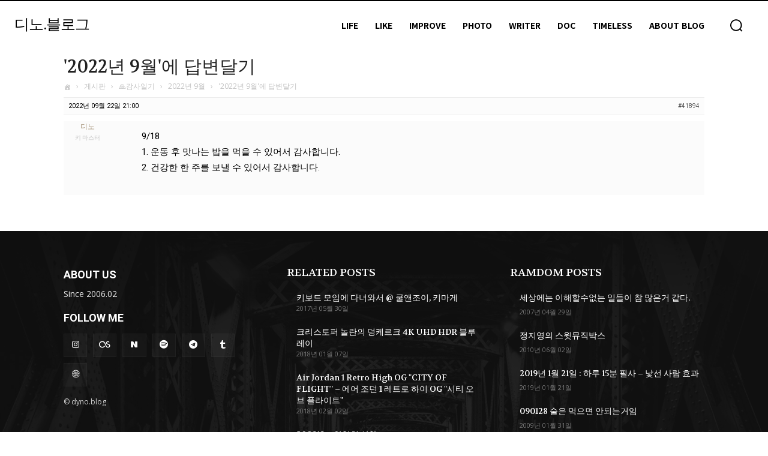

--- FILE ---
content_type: text/css
request_url: https://dyno.blog/wp-content/plugins/cosmosfarm-comments/template/comments.css?ver=1.9.1
body_size: 192
content:
@charset "utf-8";
/**
 * @author http://www.cosmosfarm.com/
 */
#cosmosfarm-latest-comments { list-style: none; }
#cosmosfarm-latest-comments .latest-comments { padding: 4px 0; overflow: hidden; white-space: nowrap; text-overflow: ellipsis; }
#cosmosfarm-latest-comments .latest-comments .latest-username { padding-right: 10px; }

--- FILE ---
content_type: text/css; charset=utf-8
request_url: https://fonts.googleapis.com/css?family=Volkhov%3A400%2C700%7CGowun+Dodum%3A400%2C700%7COpen+Sans%3A400%2C600%2C700%7CRoboto%3A400%2C600%2C700%7CEpilogue%3A500%2C700%2C400%2C900%7CRed+Hat+Display%3A700%2C500%2C400%7CNoto+Sans+KR%3A700%2C400&display=swap&ver=12.7.4
body_size: 61892
content:
/* vietnamese */
@font-face {
  font-family: 'Epilogue';
  font-style: normal;
  font-weight: 400;
  font-display: swap;
  src: url(https://fonts.gstatic.com/s/epilogue/v20/O4ZRFGj5hxF0EhjimlIrsgg4lWmc8kI.woff2) format('woff2');
  unicode-range: U+0102-0103, U+0110-0111, U+0128-0129, U+0168-0169, U+01A0-01A1, U+01AF-01B0, U+0300-0301, U+0303-0304, U+0308-0309, U+0323, U+0329, U+1EA0-1EF9, U+20AB;
}
/* latin-ext */
@font-face {
  font-family: 'Epilogue';
  font-style: normal;
  font-weight: 400;
  font-display: swap;
  src: url(https://fonts.gstatic.com/s/epilogue/v20/O4ZRFGj5hxF0EhjimlIqsgg4lWmc8kI.woff2) format('woff2');
  unicode-range: U+0100-02BA, U+02BD-02C5, U+02C7-02CC, U+02CE-02D7, U+02DD-02FF, U+0304, U+0308, U+0329, U+1D00-1DBF, U+1E00-1E9F, U+1EF2-1EFF, U+2020, U+20A0-20AB, U+20AD-20C0, U+2113, U+2C60-2C7F, U+A720-A7FF;
}
/* latin */
@font-face {
  font-family: 'Epilogue';
  font-style: normal;
  font-weight: 400;
  font-display: swap;
  src: url(https://fonts.gstatic.com/s/epilogue/v20/O4ZRFGj5hxF0EhjimlIksgg4lWmc.woff2) format('woff2');
  unicode-range: U+0000-00FF, U+0131, U+0152-0153, U+02BB-02BC, U+02C6, U+02DA, U+02DC, U+0304, U+0308, U+0329, U+2000-206F, U+20AC, U+2122, U+2191, U+2193, U+2212, U+2215, U+FEFF, U+FFFD;
}
/* vietnamese */
@font-face {
  font-family: 'Epilogue';
  font-style: normal;
  font-weight: 500;
  font-display: swap;
  src: url(https://fonts.gstatic.com/s/epilogue/v20/O4ZRFGj5hxF0EhjimlIrsgg4lWmc8kI.woff2) format('woff2');
  unicode-range: U+0102-0103, U+0110-0111, U+0128-0129, U+0168-0169, U+01A0-01A1, U+01AF-01B0, U+0300-0301, U+0303-0304, U+0308-0309, U+0323, U+0329, U+1EA0-1EF9, U+20AB;
}
/* latin-ext */
@font-face {
  font-family: 'Epilogue';
  font-style: normal;
  font-weight: 500;
  font-display: swap;
  src: url(https://fonts.gstatic.com/s/epilogue/v20/O4ZRFGj5hxF0EhjimlIqsgg4lWmc8kI.woff2) format('woff2');
  unicode-range: U+0100-02BA, U+02BD-02C5, U+02C7-02CC, U+02CE-02D7, U+02DD-02FF, U+0304, U+0308, U+0329, U+1D00-1DBF, U+1E00-1E9F, U+1EF2-1EFF, U+2020, U+20A0-20AB, U+20AD-20C0, U+2113, U+2C60-2C7F, U+A720-A7FF;
}
/* latin */
@font-face {
  font-family: 'Epilogue';
  font-style: normal;
  font-weight: 500;
  font-display: swap;
  src: url(https://fonts.gstatic.com/s/epilogue/v20/O4ZRFGj5hxF0EhjimlIksgg4lWmc.woff2) format('woff2');
  unicode-range: U+0000-00FF, U+0131, U+0152-0153, U+02BB-02BC, U+02C6, U+02DA, U+02DC, U+0304, U+0308, U+0329, U+2000-206F, U+20AC, U+2122, U+2191, U+2193, U+2212, U+2215, U+FEFF, U+FFFD;
}
/* vietnamese */
@font-face {
  font-family: 'Epilogue';
  font-style: normal;
  font-weight: 700;
  font-display: swap;
  src: url(https://fonts.gstatic.com/s/epilogue/v20/O4ZRFGj5hxF0EhjimlIrsgg4lWmc8kI.woff2) format('woff2');
  unicode-range: U+0102-0103, U+0110-0111, U+0128-0129, U+0168-0169, U+01A0-01A1, U+01AF-01B0, U+0300-0301, U+0303-0304, U+0308-0309, U+0323, U+0329, U+1EA0-1EF9, U+20AB;
}
/* latin-ext */
@font-face {
  font-family: 'Epilogue';
  font-style: normal;
  font-weight: 700;
  font-display: swap;
  src: url(https://fonts.gstatic.com/s/epilogue/v20/O4ZRFGj5hxF0EhjimlIqsgg4lWmc8kI.woff2) format('woff2');
  unicode-range: U+0100-02BA, U+02BD-02C5, U+02C7-02CC, U+02CE-02D7, U+02DD-02FF, U+0304, U+0308, U+0329, U+1D00-1DBF, U+1E00-1E9F, U+1EF2-1EFF, U+2020, U+20A0-20AB, U+20AD-20C0, U+2113, U+2C60-2C7F, U+A720-A7FF;
}
/* latin */
@font-face {
  font-family: 'Epilogue';
  font-style: normal;
  font-weight: 700;
  font-display: swap;
  src: url(https://fonts.gstatic.com/s/epilogue/v20/O4ZRFGj5hxF0EhjimlIksgg4lWmc.woff2) format('woff2');
  unicode-range: U+0000-00FF, U+0131, U+0152-0153, U+02BB-02BC, U+02C6, U+02DA, U+02DC, U+0304, U+0308, U+0329, U+2000-206F, U+20AC, U+2122, U+2191, U+2193, U+2212, U+2215, U+FEFF, U+FFFD;
}
/* vietnamese */
@font-face {
  font-family: 'Epilogue';
  font-style: normal;
  font-weight: 900;
  font-display: swap;
  src: url(https://fonts.gstatic.com/s/epilogue/v20/O4ZRFGj5hxF0EhjimlIrsgg4lWmc8kI.woff2) format('woff2');
  unicode-range: U+0102-0103, U+0110-0111, U+0128-0129, U+0168-0169, U+01A0-01A1, U+01AF-01B0, U+0300-0301, U+0303-0304, U+0308-0309, U+0323, U+0329, U+1EA0-1EF9, U+20AB;
}
/* latin-ext */
@font-face {
  font-family: 'Epilogue';
  font-style: normal;
  font-weight: 900;
  font-display: swap;
  src: url(https://fonts.gstatic.com/s/epilogue/v20/O4ZRFGj5hxF0EhjimlIqsgg4lWmc8kI.woff2) format('woff2');
  unicode-range: U+0100-02BA, U+02BD-02C5, U+02C7-02CC, U+02CE-02D7, U+02DD-02FF, U+0304, U+0308, U+0329, U+1D00-1DBF, U+1E00-1E9F, U+1EF2-1EFF, U+2020, U+20A0-20AB, U+20AD-20C0, U+2113, U+2C60-2C7F, U+A720-A7FF;
}
/* latin */
@font-face {
  font-family: 'Epilogue';
  font-style: normal;
  font-weight: 900;
  font-display: swap;
  src: url(https://fonts.gstatic.com/s/epilogue/v20/O4ZRFGj5hxF0EhjimlIksgg4lWmc.woff2) format('woff2');
  unicode-range: U+0000-00FF, U+0131, U+0152-0153, U+02BB-02BC, U+02C6, U+02DA, U+02DC, U+0304, U+0308, U+0329, U+2000-206F, U+20AC, U+2122, U+2191, U+2193, U+2212, U+2215, U+FEFF, U+FFFD;
}
@font-face {
  font-family: 'Gowun Dodum';
  font-style: normal;
  font-weight: 400;
  font-display: swap;
  src: url(https://fonts.gstatic.com/s/gowundodum/v12/3Jn5SD_00GqwlBnWc1TUJF0AfOJL0KlhOnsw8rpLWoApr_q9GJkDgReA.0.woff2) format('woff2');
  unicode-range: U+f9ca-fa0b, U+ff03-ff05, U+ff07, U+ff0a-ff0b, U+ff0d-ff19, U+ff1b, U+ff1d, U+ff20-ff5b, U+ff5d, U+ffe0-ffe3, U+ffe5-ffe6;
}
@font-face {
  font-family: 'Gowun Dodum';
  font-style: normal;
  font-weight: 400;
  font-display: swap;
  src: url(https://fonts.gstatic.com/s/gowundodum/v12/3Jn5SD_00GqwlBnWc1TUJF0AfOJL0KlhOnsw8rpLWoApr_q9GJkDgReA.2.woff2) format('woff2');
  unicode-range: U+d723-d728, U+d72a-d733, U+d735-d748, U+d74a-d74f, U+d752-d753, U+d755-d757, U+d75a-d75f, U+d762-d764, U+d766-d768, U+d76a-d76b, U+d76d-d76f, U+d771-d787, U+d789-d78b, U+d78d-d78f, U+d791-d797, U+d79a, U+d79c, U+d79e-d7a3, U+f900-f909, U+f90b-f92e;
}
@font-face {
  font-family: 'Gowun Dodum';
  font-style: normal;
  font-weight: 400;
  font-display: swap;
  src: url(https://fonts.gstatic.com/s/gowundodum/v12/3Jn5SD_00GqwlBnWc1TUJF0AfOJL0KlhOnsw8rpLWoApr_q9GJkDgReA.3.woff2) format('woff2');
  unicode-range: U+d679-d68b, U+d68e-d69e, U+d6a0, U+d6a2-d6a7, U+d6a9-d6c3, U+d6c6-d6c7, U+d6c9-d6cb, U+d6cd-d6d3, U+d6d5-d6d6, U+d6d8-d6e3, U+d6e5-d6e7, U+d6e9-d6fb, U+d6fd-d717, U+d719-d71f, U+d721-d722;
}
@font-face {
  font-family: 'Gowun Dodum';
  font-style: normal;
  font-weight: 400;
  font-display: swap;
  src: url(https://fonts.gstatic.com/s/gowundodum/v12/3Jn5SD_00GqwlBnWc1TUJF0AfOJL0KlhOnsw8rpLWoApr_q9GJkDgReA.4.woff2) format('woff2');
  unicode-range: U+d5bc-d5c7, U+d5ca-d5cb, U+d5cd-d5cf, U+d5d1-d5d7, U+d5d9-d5da, U+d5dc, U+d5de-d5e3, U+d5e6-d5e7, U+d5e9-d5eb, U+d5ed-d5f6, U+d5f8, U+d5fa-d5ff, U+d602-d603, U+d605-d607, U+d609-d60f, U+d612-d613, U+d616-d61b, U+d61d-d637, U+d63a-d63b, U+d63d-d63f, U+d641-d647, U+d64a-d64c, U+d64e-d653, U+d656-d657, U+d659-d65b, U+d65d-d666, U+d668, U+d66a-d678;
}
@font-face {
  font-family: 'Gowun Dodum';
  font-style: normal;
  font-weight: 400;
  font-display: swap;
  src: url(https://fonts.gstatic.com/s/gowundodum/v12/3Jn5SD_00GqwlBnWc1TUJF0AfOJL0KlhOnsw8rpLWoApr_q9GJkDgReA.5.woff2) format('woff2');
  unicode-range: U+d507, U+d509-d50b, U+d50d-d513, U+d515-d53b, U+d53e-d53f, U+d541-d543, U+d545-d54c, U+d54e, U+d550, U+d552-d557, U+d55a-d55b, U+d55d-d55f, U+d561-d564, U+d566-d567, U+d56a, U+d56c, U+d56e-d573, U+d576-d577, U+d579-d583, U+d585-d586, U+d58a-d5a4, U+d5a6-d5bb;
}
@font-face {
  font-family: 'Gowun Dodum';
  font-style: normal;
  font-weight: 400;
  font-display: swap;
  src: url(https://fonts.gstatic.com/s/gowundodum/v12/3Jn5SD_00GqwlBnWc1TUJF0AfOJL0KlhOnsw8rpLWoApr_q9GJkDgReA.6.woff2) format('woff2');
  unicode-range: U+d464-d477, U+d47a-d47b, U+d47d-d47f, U+d481-d487, U+d489-d48a, U+d48c, U+d48e-d4e7, U+d4e9-d503, U+d505-d506;
}
@font-face {
  font-family: 'Gowun Dodum';
  font-style: normal;
  font-weight: 400;
  font-display: swap;
  src: url(https://fonts.gstatic.com/s/gowundodum/v12/3Jn5SD_00GqwlBnWc1TUJF0AfOJL0KlhOnsw8rpLWoApr_q9GJkDgReA.7.woff2) format('woff2');
  unicode-range: U+d3bf-d3c7, U+d3ca-d3cf, U+d3d1-d3eb, U+d3ee-d3ef, U+d3f1-d3f3, U+d3f5-d3fb, U+d3fd-d400, U+d402-d45b, U+d45d-d463;
}
@font-face {
  font-family: 'Gowun Dodum';
  font-style: normal;
  font-weight: 400;
  font-display: swap;
  src: url(https://fonts.gstatic.com/s/gowundodum/v12/3Jn5SD_00GqwlBnWc1TUJF0AfOJL0KlhOnsw8rpLWoApr_q9GJkDgReA.8.woff2) format('woff2');
  unicode-range: U+d2ff, U+d302-d304, U+d306-d30b, U+d30f, U+d311-d313, U+d315-d31b, U+d31e, U+d322-d324, U+d326-d327, U+d32a-d32b, U+d32d-d32f, U+d331-d337, U+d339-d33c, U+d33e-d37b, U+d37e-d37f, U+d381-d383, U+d385-d38b, U+d38e-d390, U+d392-d397, U+d39a-d39b, U+d39d-d39f, U+d3a1-d3a7, U+d3a9-d3aa, U+d3ac, U+d3ae-d3b3, U+d3b5-d3b7, U+d3b9-d3bb, U+d3bd-d3be;
}
@font-face {
  font-family: 'Gowun Dodum';
  font-style: normal;
  font-weight: 400;
  font-display: swap;
  src: url(https://fonts.gstatic.com/s/gowundodum/v12/3Jn5SD_00GqwlBnWc1TUJF0AfOJL0KlhOnsw8rpLWoApr_q9GJkDgReA.9.woff2) format('woff2');
  unicode-range: U+d257-d27f, U+d281-d29b, U+d29d-d29f, U+d2a1-d2ab, U+d2ad-d2b7, U+d2ba-d2bb, U+d2bd-d2bf, U+d2c1-d2c7, U+d2c9-d2ef, U+d2f2-d2f3, U+d2f5-d2f7, U+d2f9-d2fe;
}
@font-face {
  font-family: 'Gowun Dodum';
  font-style: normal;
  font-weight: 400;
  font-display: swap;
  src: url(https://fonts.gstatic.com/s/gowundodum/v12/3Jn5SD_00GqwlBnWc1TUJF0AfOJL0KlhOnsw8rpLWoApr_q9GJkDgReA.10.woff2) format('woff2');
  unicode-range: U+d1b4, U+d1b6-d1f3, U+d1f5-d22b, U+d22e-d22f, U+d231-d233, U+d235-d23b, U+d23d-d240, U+d242-d256;
}
@font-face {
  font-family: 'Gowun Dodum';
  font-style: normal;
  font-weight: 400;
  font-display: swap;
  src: url(https://fonts.gstatic.com/s/gowundodum/v12/3Jn5SD_00GqwlBnWc1TUJF0AfOJL0KlhOnsw8rpLWoApr_q9GJkDgReA.11.woff2) format('woff2');
  unicode-range: U+d105-d12f, U+d132-d133, U+d135-d137, U+d139-d13f, U+d141-d142, U+d144, U+d146-d14b, U+d14e-d14f, U+d151-d153, U+d155-d15b, U+d15e-d187, U+d189-d19f, U+d1a2-d1a3, U+d1a5-d1a7, U+d1a9-d1af, U+d1b2-d1b3;
}
@font-face {
  font-family: 'Gowun Dodum';
  font-style: normal;
  font-weight: 400;
  font-display: swap;
  src: url(https://fonts.gstatic.com/s/gowundodum/v12/3Jn5SD_00GqwlBnWc1TUJF0AfOJL0KlhOnsw8rpLWoApr_q9GJkDgReA.12.woff2) format('woff2');
  unicode-range: U+d04b-d04f, U+d051-d057, U+d059-d06b, U+d06d-d06f, U+d071-d073, U+d075-d07b, U+d07e-d0a3, U+d0a6-d0a7, U+d0a9-d0ab, U+d0ad-d0b3, U+d0b6, U+d0b8, U+d0ba-d0bf, U+d0c2-d0c3, U+d0c5-d0c7, U+d0c9-d0cf, U+d0d2, U+d0d6-d0db, U+d0de-d0df, U+d0e1-d0e3, U+d0e5-d0eb, U+d0ee-d0f0, U+d0f2-d104;
}
@font-face {
  font-family: 'Gowun Dodum';
  font-style: normal;
  font-weight: 400;
  font-display: swap;
  src: url(https://fonts.gstatic.com/s/gowundodum/v12/3Jn5SD_00GqwlBnWc1TUJF0AfOJL0KlhOnsw8rpLWoApr_q9GJkDgReA.13.woff2) format('woff2');
  unicode-range: U+cfa2-cfc3, U+cfc5-cfdf, U+cfe2-cfe3, U+cfe5-cfe7, U+cfe9-cff4, U+cff6-cffb, U+cffd-cfff, U+d001-d003, U+d005-d017, U+d019-d033, U+d036-d037, U+d039-d03b, U+d03d-d04a;
}
@font-face {
  font-family: 'Gowun Dodum';
  font-style: normal;
  font-weight: 400;
  font-display: swap;
  src: url(https://fonts.gstatic.com/s/gowundodum/v12/3Jn5SD_00GqwlBnWc1TUJF0AfOJL0KlhOnsw8rpLWoApr_q9GJkDgReA.14.woff2) format('woff2');
  unicode-range: U+cef0-cef3, U+cef6, U+cef9-ceff, U+cf01-cf03, U+cf05-cf07, U+cf09-cf0f, U+cf11-cf12, U+cf14-cf1b, U+cf1d-cf1f, U+cf21-cf2f, U+cf31-cf53, U+cf56-cf57, U+cf59-cf5b, U+cf5d-cf63, U+cf66, U+cf68, U+cf6a-cf6f, U+cf71-cf84, U+cf86-cf8b, U+cf8d-cfa1;
}
@font-face {
  font-family: 'Gowun Dodum';
  font-style: normal;
  font-weight: 400;
  font-display: swap;
  src: url(https://fonts.gstatic.com/s/gowundodum/v12/3Jn5SD_00GqwlBnWc1TUJF0AfOJL0KlhOnsw8rpLWoApr_q9GJkDgReA.15.woff2) format('woff2');
  unicode-range: U+ce3c-ce57, U+ce5a-ce5b, U+ce5d-ce5f, U+ce61-ce67, U+ce6a, U+ce6c, U+ce6e-ce73, U+ce76-ce77, U+ce79-ce7b, U+ce7d-ce83, U+ce85-ce88, U+ce8a-ce8f, U+ce91-ce93, U+ce95-ce97, U+ce99-ce9f, U+cea2, U+cea4-ceab, U+cead-cee3, U+cee6-cee7, U+cee9-ceeb, U+ceed-ceef;
}
@font-face {
  font-family: 'Gowun Dodum';
  font-style: normal;
  font-weight: 400;
  font-display: swap;
  src: url(https://fonts.gstatic.com/s/gowundodum/v12/3Jn5SD_00GqwlBnWc1TUJF0AfOJL0KlhOnsw8rpLWoApr_q9GJkDgReA.16.woff2) format('woff2');
  unicode-range: U+cd92-cd93, U+cd96-cd97, U+cd99-cd9b, U+cd9d-cda3, U+cda6-cda8, U+cdaa-cdaf, U+cdb1-cdc3, U+cdc5-cdcb, U+cdcd-cde7, U+cde9-ce03, U+ce05-ce1f, U+ce22-ce34, U+ce36-ce3b;
}
@font-face {
  font-family: 'Gowun Dodum';
  font-style: normal;
  font-weight: 400;
  font-display: swap;
  src: url(https://fonts.gstatic.com/s/gowundodum/v12/3Jn5SD_00GqwlBnWc1TUJF0AfOJL0KlhOnsw8rpLWoApr_q9GJkDgReA.17.woff2) format('woff2');
  unicode-range: U+ccef-cd07, U+cd0a-cd0b, U+cd0d-cd1a, U+cd1c, U+cd1e-cd2b, U+cd2d-cd5b, U+cd5d-cd77, U+cd79-cd91;
}
@font-face {
  font-family: 'Gowun Dodum';
  font-style: normal;
  font-weight: 400;
  font-display: swap;
  src: url(https://fonts.gstatic.com/s/gowundodum/v12/3Jn5SD_00GqwlBnWc1TUJF0AfOJL0KlhOnsw8rpLWoApr_q9GJkDgReA.18.woff2) format('woff2');
  unicode-range: U+cc3f-cc43, U+cc46-cc47, U+cc49-cc4b, U+cc4d-cc53, U+cc55-cc58, U+cc5a-cc5f, U+cc61-cc97, U+cc9a-cc9b, U+cc9d-cc9f, U+cca1-cca7, U+ccaa, U+ccac, U+ccae-ccb3, U+ccb6-ccb7, U+ccb9-ccbb, U+ccbd-cccf, U+ccd1-cce3, U+cce5-ccee;
}
@font-face {
  font-family: 'Gowun Dodum';
  font-style: normal;
  font-weight: 400;
  font-display: swap;
  src: url(https://fonts.gstatic.com/s/gowundodum/v12/3Jn5SD_00GqwlBnWc1TUJF0AfOJL0KlhOnsw8rpLWoApr_q9GJkDgReA.19.woff2) format('woff2');
  unicode-range: U+cb91-cbd3, U+cbd5-cbe3, U+cbe5-cc0b, U+cc0e-cc0f, U+cc11-cc13, U+cc15-cc1b, U+cc1d-cc20, U+cc23-cc27, U+cc2a-cc2b, U+cc2d, U+cc2f, U+cc31-cc37, U+cc3a, U+cc3c;
}
@font-face {
  font-family: 'Gowun Dodum';
  font-style: normal;
  font-weight: 400;
  font-display: swap;
  src: url(https://fonts.gstatic.com/s/gowundodum/v12/3Jn5SD_00GqwlBnWc1TUJF0AfOJL0KlhOnsw8rpLWoApr_q9GJkDgReA.20.woff2) format('woff2');
  unicode-range: U+caf4-cb47, U+cb4a-cb90;
}
@font-face {
  font-family: 'Gowun Dodum';
  font-style: normal;
  font-weight: 400;
  font-display: swap;
  src: url(https://fonts.gstatic.com/s/gowundodum/v12/3Jn5SD_00GqwlBnWc1TUJF0AfOJL0KlhOnsw8rpLWoApr_q9GJkDgReA.21.woff2) format('woff2');
  unicode-range: U+ca4a-ca4b, U+ca4e-ca4f, U+ca51-ca53, U+ca55-ca5b, U+ca5d-ca60, U+ca62-ca83, U+ca85-cabb, U+cabe-cabf, U+cac1-cac3, U+cac5-cacb, U+cacd-cad0, U+cad2, U+cad4-cad8, U+cada-caf3;
}
@font-face {
  font-family: 'Gowun Dodum';
  font-style: normal;
  font-weight: 400;
  font-display: swap;
  src: url(https://fonts.gstatic.com/s/gowundodum/v12/3Jn5SD_00GqwlBnWc1TUJF0AfOJL0KlhOnsw8rpLWoApr_q9GJkDgReA.22.woff2) format('woff2');
  unicode-range: U+c996-c997, U+c99a-c99c, U+c99e-c9bf, U+c9c2-c9c3, U+c9c5-c9c7, U+c9c9-c9cf, U+c9d2, U+c9d4, U+c9d7-c9d8, U+c9db, U+c9de-c9df, U+c9e1-c9e3, U+c9e5-c9e6, U+c9e8-c9eb, U+c9ee-c9f0, U+c9f2-c9f7, U+c9f9-ca0b, U+ca0d-ca28, U+ca2a-ca49;
}
@font-face {
  font-family: 'Gowun Dodum';
  font-style: normal;
  font-weight: 400;
  font-display: swap;
  src: url(https://fonts.gstatic.com/s/gowundodum/v12/3Jn5SD_00GqwlBnWc1TUJF0AfOJL0KlhOnsw8rpLWoApr_q9GJkDgReA.23.woff2) format('woff2');
  unicode-range: U+c8e9-c8f4, U+c8f6-c8fb, U+c8fe-c8ff, U+c901-c903, U+c905-c90b, U+c90e-c910, U+c912-c917, U+c919-c92b, U+c92d-c94f, U+c951-c953, U+c955-c96b, U+c96d-c973, U+c975-c987, U+c98a-c98b, U+c98d-c98f, U+c991-c995;
}
@font-face {
  font-family: 'Gowun Dodum';
  font-style: normal;
  font-weight: 400;
  font-display: swap;
  src: url(https://fonts.gstatic.com/s/gowundodum/v12/3Jn5SD_00GqwlBnWc1TUJF0AfOJL0KlhOnsw8rpLWoApr_q9GJkDgReA.24.woff2) format('woff2');
  unicode-range: U+c841-c84b, U+c84d-c86f, U+c872-c873, U+c875-c877, U+c879-c87f, U+c882-c884, U+c887-c88a, U+c88d-c8c3, U+c8c5-c8df, U+c8e1-c8e8;
}
@font-face {
  font-family: 'Gowun Dodum';
  font-style: normal;
  font-weight: 400;
  font-display: swap;
  src: url(https://fonts.gstatic.com/s/gowundodum/v12/3Jn5SD_00GqwlBnWc1TUJF0AfOJL0KlhOnsw8rpLWoApr_q9GJkDgReA.25.woff2) format('woff2');
  unicode-range: U+c779-c77b, U+c77e-c782, U+c786, U+c78b, U+c78d, U+c78f, U+c792-c793, U+c795, U+c797, U+c799-c79f, U+c7a2, U+c7a7-c7ab, U+c7ae-c7bb, U+c7bd-c7c0, U+c7c2-c7c7, U+c7c9-c7dc, U+c7de-c7ff, U+c802-c803, U+c805-c807, U+c809, U+c80b-c80f, U+c812, U+c814, U+c817-c81b, U+c81e-c81f, U+c821-c823, U+c825-c82e, U+c830-c837, U+c839-c83b, U+c83d-c840;
}
@font-face {
  font-family: 'Gowun Dodum';
  font-style: normal;
  font-weight: 400;
  font-display: swap;
  src: url(https://fonts.gstatic.com/s/gowundodum/v12/3Jn5SD_00GqwlBnWc1TUJF0AfOJL0KlhOnsw8rpLWoApr_q9GJkDgReA.26.woff2) format('woff2');
  unicode-range: U+c6bb-c6bf, U+c6c2, U+c6c4, U+c6c6-c6cb, U+c6ce-c6cf, U+c6d1-c6d3, U+c6d5-c6db, U+c6dd-c6df, U+c6e1-c6e7, U+c6e9-c6eb, U+c6ed-c6ef, U+c6f1-c6f8, U+c6fa-c703, U+c705-c707, U+c709-c70b, U+c70d-c716, U+c718, U+c71a-c71f, U+c722-c723, U+c725-c727, U+c729-c734, U+c736-c73b, U+c73e-c73f, U+c741-c743, U+c745-c74b, U+c74e-c750, U+c752-c757, U+c759-c773, U+c776-c777;
}
@font-face {
  font-family: 'Gowun Dodum';
  font-style: normal;
  font-weight: 400;
  font-display: swap;
  src: url(https://fonts.gstatic.com/s/gowundodum/v12/3Jn5SD_00GqwlBnWc1TUJF0AfOJL0KlhOnsw8rpLWoApr_q9GJkDgReA.27.woff2) format('woff2');
  unicode-range: U+c5f5-c5fb, U+c5fe, U+c602-c605, U+c607, U+c609-c60f, U+c611-c61a, U+c61c-c623, U+c626-c627, U+c629-c62b, U+c62d, U+c62f-c632, U+c636, U+c638, U+c63a-c63f, U+c642-c643, U+c645-c647, U+c649-c652, U+c656-c65b, U+c65d-c65f, U+c661-c663, U+c665-c677, U+c679-c67b, U+c67d-c693, U+c696-c697, U+c699-c69b, U+c69d-c6a3, U+c6a6, U+c6a8, U+c6aa-c6af, U+c6b2-c6b3, U+c6b5-c6b7, U+c6b9-c6ba;
}
@font-face {
  font-family: 'Gowun Dodum';
  font-style: normal;
  font-weight: 400;
  font-display: swap;
  src: url(https://fonts.gstatic.com/s/gowundodum/v12/3Jn5SD_00GqwlBnWc1TUJF0AfOJL0KlhOnsw8rpLWoApr_q9GJkDgReA.28.woff2) format('woff2');
  unicode-range: U+c517-c527, U+c52a-c52b, U+c52d-c52f, U+c531-c538, U+c53a, U+c53c, U+c53e-c543, U+c546-c547, U+c54b, U+c54d-c552, U+c556, U+c55a-c55b, U+c55d, U+c55f, U+c562-c563, U+c565-c567, U+c569-c56f, U+c572, U+c574, U+c576-c57b, U+c57e-c57f, U+c581-c583, U+c585-c586, U+c588-c58b, U+c58e, U+c590, U+c592-c596, U+c599-c5b3, U+c5b6-c5b7, U+c5ba, U+c5be-c5c3, U+c5ca-c5cb, U+c5cd, U+c5cf, U+c5d2-c5d3, U+c5d5-c5d7, U+c5d9-c5df, U+c5e1-c5e2, U+c5e4, U+c5e6-c5eb, U+c5ef, U+c5f1-c5f3;
}
@font-face {
  font-family: 'Gowun Dodum';
  font-style: normal;
  font-weight: 400;
  font-display: swap;
  src: url(https://fonts.gstatic.com/s/gowundodum/v12/3Jn5SD_00GqwlBnWc1TUJF0AfOJL0KlhOnsw8rpLWoApr_q9GJkDgReA.29.woff2) format('woff2');
  unicode-range: U+c475-c4ef, U+c4f2-c4f3, U+c4f5-c4f7, U+c4f9-c4ff, U+c502-c50b, U+c50d-c516;
}
@font-face {
  font-family: 'Gowun Dodum';
  font-style: normal;
  font-weight: 400;
  font-display: swap;
  src: url(https://fonts.gstatic.com/s/gowundodum/v12/3Jn5SD_00GqwlBnWc1TUJF0AfOJL0KlhOnsw8rpLWoApr_q9GJkDgReA.30.woff2) format('woff2');
  unicode-range: U+c3d0-c3d7, U+c3da-c3db, U+c3dd-c3de, U+c3e1-c3ec, U+c3ee-c3f3, U+c3f5-c42b, U+c42d-c463, U+c466-c474;
}
@font-face {
  font-family: 'Gowun Dodum';
  font-style: normal;
  font-weight: 400;
  font-display: swap;
  src: url(https://fonts.gstatic.com/s/gowundodum/v12/3Jn5SD_00GqwlBnWc1TUJF0AfOJL0KlhOnsw8rpLWoApr_q9GJkDgReA.31.woff2) format('woff2');
  unicode-range: U+c32b-c367, U+c36a-c36b, U+c36d-c36f, U+c371-c377, U+c37a-c37b, U+c37e-c383, U+c385-c387, U+c389-c3cf;
}
@font-face {
  font-family: 'Gowun Dodum';
  font-style: normal;
  font-weight: 400;
  font-display: swap;
  src: url(https://fonts.gstatic.com/s/gowundodum/v12/3Jn5SD_00GqwlBnWc1TUJF0AfOJL0KlhOnsw8rpLWoApr_q9GJkDgReA.32.woff2) format('woff2');
  unicode-range: U+c26a-c26b, U+c26d-c26f, U+c271-c273, U+c275-c27b, U+c27e-c287, U+c289-c28f, U+c291-c297, U+c299-c29a, U+c29c-c2a3, U+c2a5-c2a7, U+c2a9-c2ab, U+c2ad-c2b3, U+c2b6, U+c2b8, U+c2ba-c2bb, U+c2bd-c2db, U+c2de-c2df, U+c2e1-c2e2, U+c2e5-c2ea, U+c2ee, U+c2f0, U+c2f2-c2f5, U+c2f7, U+c2fa-c2fb, U+c2fd-c2ff, U+c301-c307, U+c309-c30c, U+c30e-c312, U+c315-c323, U+c325-c328, U+c32a;
}
@font-face {
  font-family: 'Gowun Dodum';
  font-style: normal;
  font-weight: 400;
  font-display: swap;
  src: url(https://fonts.gstatic.com/s/gowundodum/v12/3Jn5SD_00GqwlBnWc1TUJF0AfOJL0KlhOnsw8rpLWoApr_q9GJkDgReA.33.woff2) format('woff2');
  unicode-range: U+c1bc-c1c3, U+c1c5-c1df, U+c1e1-c1fb, U+c1fd-c203, U+c205-c20c, U+c20e, U+c210-c217, U+c21a-c21b, U+c21d-c21e, U+c221-c227, U+c229-c22a, U+c22c, U+c22e, U+c230, U+c233-c24f, U+c251-c257, U+c259-c269;
}
@font-face {
  font-family: 'Gowun Dodum';
  font-style: normal;
  font-weight: 400;
  font-display: swap;
  src: url(https://fonts.gstatic.com/s/gowundodum/v12/3Jn5SD_00GqwlBnWc1TUJF0AfOJL0KlhOnsw8rpLWoApr_q9GJkDgReA.34.woff2) format('woff2');
  unicode-range: U+c101-c11b, U+c11f, U+c121-c123, U+c125-c12b, U+c12e, U+c132-c137, U+c13a-c13b, U+c13d-c13f, U+c141-c147, U+c14a, U+c14c-c153, U+c155-c157, U+c159-c15b, U+c15d-c166, U+c169-c16f, U+c171-c177, U+c179-c18b, U+c18e-c18f, U+c191-c193, U+c195-c19b, U+c19d-c19e, U+c1a0, U+c1a2-c1a4, U+c1a6-c1bb;
}
@font-face {
  font-family: 'Gowun Dodum';
  font-style: normal;
  font-weight: 400;
  font-display: swap;
  src: url(https://fonts.gstatic.com/s/gowundodum/v12/3Jn5SD_00GqwlBnWc1TUJF0AfOJL0KlhOnsw8rpLWoApr_q9GJkDgReA.35.woff2) format('woff2');
  unicode-range: U+c049-c057, U+c059-c05b, U+c05d-c05f, U+c061-c067, U+c069-c08f, U+c091-c0ab, U+c0ae-c0af, U+c0b1-c0b3, U+c0b5, U+c0b7-c0bb, U+c0be, U+c0c2-c0c7, U+c0ca-c0cb, U+c0cd-c0cf, U+c0d1-c0d7, U+c0d9-c0da, U+c0dc, U+c0de-c0e3, U+c0e5-c0eb, U+c0ed-c0f3, U+c0f6, U+c0f8, U+c0fa-c0ff;
}
@font-face {
  font-family: 'Gowun Dodum';
  font-style: normal;
  font-weight: 400;
  font-display: swap;
  src: url(https://fonts.gstatic.com/s/gowundodum/v12/3Jn5SD_00GqwlBnWc1TUJF0AfOJL0KlhOnsw8rpLWoApr_q9GJkDgReA.36.woff2) format('woff2');
  unicode-range: U+bfa7-bfaf, U+bfb1-bfc4, U+bfc6-bfcb, U+bfce-bfcf, U+bfd1-bfd3, U+bfd5-bfdb, U+bfdd-c048;
}
@font-face {
  font-family: 'Gowun Dodum';
  font-style: normal;
  font-weight: 400;
  font-display: swap;
  src: url(https://fonts.gstatic.com/s/gowundodum/v12/3Jn5SD_00GqwlBnWc1TUJF0AfOJL0KlhOnsw8rpLWoApr_q9GJkDgReA.37.woff2) format('woff2');
  unicode-range: U+bf07, U+bf09-bf3f, U+bf41-bf4f, U+bf52-bf54, U+bf56-bfa6;
}
@font-face {
  font-family: 'Gowun Dodum';
  font-style: normal;
  font-weight: 400;
  font-display: swap;
  src: url(https://fonts.gstatic.com/s/gowundodum/v12/3Jn5SD_00GqwlBnWc1TUJF0AfOJL0KlhOnsw8rpLWoApr_q9GJkDgReA.38.woff2) format('woff2');
  unicode-range: U+be56, U+be58, U+be5c-be5f, U+be62-be63, U+be65-be67, U+be69-be74, U+be76-be7b, U+be7e-be7f, U+be81-be8e, U+be90, U+be92-bea7, U+bea9-becf, U+bed2-bed3, U+bed5-bed6, U+bed9-bee3, U+bee6-bf06;
}
@font-face {
  font-family: 'Gowun Dodum';
  font-style: normal;
  font-weight: 400;
  font-display: swap;
  src: url(https://fonts.gstatic.com/s/gowundodum/v12/3Jn5SD_00GqwlBnWc1TUJF0AfOJL0KlhOnsw8rpLWoApr_q9GJkDgReA.39.woff2) format('woff2');
  unicode-range: U+bdb0-bdd3, U+bdd5-bdef, U+bdf1-be0b, U+be0d-be0f, U+be11-be13, U+be15-be43, U+be46-be47, U+be49-be4b, U+be4d-be53;
}
@font-face {
  font-family: 'Gowun Dodum';
  font-style: normal;
  font-weight: 400;
  font-display: swap;
  src: url(https://fonts.gstatic.com/s/gowundodum/v12/3Jn5SD_00GqwlBnWc1TUJF0AfOJL0KlhOnsw8rpLWoApr_q9GJkDgReA.40.woff2) format('woff2');
  unicode-range: U+bd03, U+bd06, U+bd08, U+bd0a-bd0f, U+bd11-bd22, U+bd25-bd47, U+bd49-bd58, U+bd5a-bd7f, U+bd82-bd83, U+bd85-bd87, U+bd8a-bd8f, U+bd91-bd92, U+bd94, U+bd96-bd98, U+bd9a-bdaf;
}
@font-face {
  font-family: 'Gowun Dodum';
  font-style: normal;
  font-weight: 400;
  font-display: swap;
  src: url(https://fonts.gstatic.com/s/gowundodum/v12/3Jn5SD_00GqwlBnWc1TUJF0AfOJL0KlhOnsw8rpLWoApr_q9GJkDgReA.41.woff2) format('woff2');
  unicode-range: U+bc4e-bc83, U+bc86-bc87, U+bc89-bc8b, U+bc8d-bc93, U+bc96, U+bc98, U+bc9b-bc9f, U+bca2-bca3, U+bca5-bca7, U+bca9-bcb2, U+bcb4-bcbb, U+bcbe-bcbf, U+bcc1-bcc3, U+bcc5-bccc, U+bcce-bcd0, U+bcd2-bcd4, U+bcd6-bcf3, U+bcf7, U+bcf9-bcfb, U+bcfd-bd02;
}
@font-face {
  font-family: 'Gowun Dodum';
  font-style: normal;
  font-weight: 400;
  font-display: swap;
  src: url(https://fonts.gstatic.com/s/gowundodum/v12/3Jn5SD_00GqwlBnWc1TUJF0AfOJL0KlhOnsw8rpLWoApr_q9GJkDgReA.42.woff2) format('woff2');
  unicode-range: U+bb90-bba3, U+bba5-bbab, U+bbad-bbbf, U+bbc1-bbf7, U+bbfa-bbfb, U+bbfd-bbfe, U+bc01-bc07, U+bc09-bc0a, U+bc0e, U+bc10, U+bc12-bc13, U+bc17, U+bc19-bc1a, U+bc1e, U+bc20-bc23, U+bc26, U+bc28, U+bc2a-bc2c, U+bc2e-bc2f, U+bc32-bc33, U+bc35-bc37, U+bc39-bc3f, U+bc41-bc42, U+bc44, U+bc46-bc48, U+bc4a-bc4d;
}
@font-face {
  font-family: 'Gowun Dodum';
  font-style: normal;
  font-weight: 400;
  font-display: swap;
  src: url(https://fonts.gstatic.com/s/gowundodum/v12/3Jn5SD_00GqwlBnWc1TUJF0AfOJL0KlhOnsw8rpLWoApr_q9GJkDgReA.43.woff2) format('woff2');
  unicode-range: U+bae6-bafb, U+bafd-bb17, U+bb19-bb33, U+bb37, U+bb39-bb3a, U+bb3d-bb43, U+bb45-bb46, U+bb48, U+bb4a-bb4f, U+bb51-bb53, U+bb55-bb57, U+bb59-bb62, U+bb64-bb8f;
}
@font-face {
  font-family: 'Gowun Dodum';
  font-style: normal;
  font-weight: 400;
  font-display: swap;
  src: url(https://fonts.gstatic.com/s/gowundodum/v12/3Jn5SD_00GqwlBnWc1TUJF0AfOJL0KlhOnsw8rpLWoApr_q9GJkDgReA.44.woff2) format('woff2');
  unicode-range: U+ba30-ba37, U+ba3a-ba3b, U+ba3d-ba3f, U+ba41-ba47, U+ba49-ba4a, U+ba4c, U+ba4e-ba53, U+ba56-ba57, U+ba59-ba5b, U+ba5d-ba63, U+ba65-ba66, U+ba68-ba6f, U+ba71-ba73, U+ba75-ba77, U+ba79-ba84, U+ba86, U+ba88-baa7, U+baaa, U+baad-baaf, U+bab1-bab7, U+baba, U+babc, U+babe-bae5;
}
@font-face {
  font-family: 'Gowun Dodum';
  font-style: normal;
  font-weight: 400;
  font-display: swap;
  src: url(https://fonts.gstatic.com/s/gowundodum/v12/3Jn5SD_00GqwlBnWc1TUJF0AfOJL0KlhOnsw8rpLWoApr_q9GJkDgReA.45.woff2) format('woff2');
  unicode-range: U+b96e-b973, U+b976-b977, U+b979-b97b, U+b97d-b983, U+b986, U+b988, U+b98a-b98d, U+b98f-b9ab, U+b9ae-b9af, U+b9b1-b9b3, U+b9b5-b9bb, U+b9be, U+b9c0, U+b9c2-b9c7, U+b9ca-b9cb, U+b9cd, U+b9d2-b9d7, U+b9da, U+b9dc, U+b9df-b9e0, U+b9e2, U+b9e6-b9e7, U+b9e9-b9f3, U+b9f6, U+b9f8, U+b9fb-ba2f;
}
@font-face {
  font-family: 'Gowun Dodum';
  font-style: normal;
  font-weight: 400;
  font-display: swap;
  src: url(https://fonts.gstatic.com/s/gowundodum/v12/3Jn5SD_00GqwlBnWc1TUJF0AfOJL0KlhOnsw8rpLWoApr_q9GJkDgReA.46.woff2) format('woff2');
  unicode-range: U+b8bf-b8cb, U+b8cd-b8e0, U+b8e2-b8e7, U+b8ea-b8eb, U+b8ed-b8ef, U+b8f1-b8f7, U+b8fa, U+b8fc, U+b8fe-b903, U+b905-b917, U+b919-b91f, U+b921-b93b, U+b93d-b957, U+b95a-b95b, U+b95d-b95f, U+b961-b967, U+b969-b96c;
}
@font-face {
  font-family: 'Gowun Dodum';
  font-style: normal;
  font-weight: 400;
  font-display: swap;
  src: url(https://fonts.gstatic.com/s/gowundodum/v12/3Jn5SD_00GqwlBnWc1TUJF0AfOJL0KlhOnsw8rpLWoApr_q9GJkDgReA.47.woff2) format('woff2');
  unicode-range: U+b80d-b80f, U+b811-b817, U+b81a, U+b81c-b823, U+b826-b827, U+b829-b82b, U+b82d-b833, U+b836, U+b83a-b83f, U+b841-b85b, U+b85e-b85f, U+b861-b863, U+b865-b86b, U+b86e, U+b870, U+b872-b8af, U+b8b1-b8be;
}
@font-face {
  font-family: 'Gowun Dodum';
  font-style: normal;
  font-weight: 400;
  font-display: swap;
  src: url(https://fonts.gstatic.com/s/gowundodum/v12/3Jn5SD_00GqwlBnWc1TUJF0AfOJL0KlhOnsw8rpLWoApr_q9GJkDgReA.48.woff2) format('woff2');
  unicode-range: U+b74d-b75f, U+b761-b763, U+b765-b774, U+b776-b77b, U+b77e-b77f, U+b781-b783, U+b785-b78b, U+b78e, U+b792-b796, U+b79a-b79b, U+b79d-b7a7, U+b7aa, U+b7ae-b7b3, U+b7b6-b7c8, U+b7ca-b7eb, U+b7ee-b7ef, U+b7f1-b7f3, U+b7f5-b7fb, U+b7fe, U+b802-b806, U+b80a-b80b;
}
@font-face {
  font-family: 'Gowun Dodum';
  font-style: normal;
  font-weight: 400;
  font-display: swap;
  src: url(https://fonts.gstatic.com/s/gowundodum/v12/3Jn5SD_00GqwlBnWc1TUJF0AfOJL0KlhOnsw8rpLWoApr_q9GJkDgReA.49.woff2) format('woff2');
  unicode-range: U+b6a7-b6aa, U+b6ac-b6b0, U+b6b2-b6ef, U+b6f1-b727, U+b72a-b72b, U+b72d-b72e, U+b731-b737, U+b739-b73a, U+b73c-b743, U+b745-b74c;
}
@font-face {
  font-family: 'Gowun Dodum';
  font-style: normal;
  font-weight: 400;
  font-display: swap;
  src: url(https://fonts.gstatic.com/s/gowundodum/v12/3Jn5SD_00GqwlBnWc1TUJF0AfOJL0KlhOnsw8rpLWoApr_q9GJkDgReA.50.woff2) format('woff2');
  unicode-range: U+b605-b60f, U+b612-b617, U+b619-b624, U+b626-b69b, U+b69e-b6a3, U+b6a5-b6a6;
}
@font-face {
  font-family: 'Gowun Dodum';
  font-style: normal;
  font-weight: 400;
  font-display: swap;
  src: url(https://fonts.gstatic.com/s/gowundodum/v12/3Jn5SD_00GqwlBnWc1TUJF0AfOJL0KlhOnsw8rpLWoApr_q9GJkDgReA.51.woff2) format('woff2');
  unicode-range: U+b55f, U+b562-b583, U+b585-b59f, U+b5a2-b5a3, U+b5a5-b5a7, U+b5a9-b5b2, U+b5b5-b5ba, U+b5bd-b604;
}
@font-face {
  font-family: 'Gowun Dodum';
  font-style: normal;
  font-weight: 400;
  font-display: swap;
  src: url(https://fonts.gstatic.com/s/gowundodum/v12/3Jn5SD_00GqwlBnWc1TUJF0AfOJL0KlhOnsw8rpLWoApr_q9GJkDgReA.52.woff2) format('woff2');
  unicode-range: U+b4a5-b4b6, U+b4b8-b4bf, U+b4c1-b4c7, U+b4c9-b4db, U+b4de-b4df, U+b4e1-b4e2, U+b4e5-b4eb, U+b4ee, U+b4f0, U+b4f2-b513, U+b516-b517, U+b519-b51a, U+b51d-b523, U+b526, U+b528, U+b52b-b52f, U+b532-b533, U+b535-b537, U+b539-b53f, U+b541-b544, U+b546-b54b, U+b54d-b54f, U+b551-b55b, U+b55d-b55e;
}
@font-face {
  font-family: 'Gowun Dodum';
  font-style: normal;
  font-weight: 400;
  font-display: swap;
  src: url(https://fonts.gstatic.com/s/gowundodum/v12/3Jn5SD_00GqwlBnWc1TUJF0AfOJL0KlhOnsw8rpLWoApr_q9GJkDgReA.53.woff2) format('woff2');
  unicode-range: U+b3f8-b3fb, U+b3fd-b40f, U+b411-b417, U+b419-b41b, U+b41d-b41f, U+b421-b427, U+b42a-b42b, U+b42d-b44f, U+b452-b453, U+b455-b457, U+b459-b45f, U+b462-b464, U+b466-b46b, U+b46d-b47f, U+b481-b4a3;
}
@font-face {
  font-family: 'Gowun Dodum';
  font-style: normal;
  font-weight: 400;
  font-display: swap;
  src: url(https://fonts.gstatic.com/s/gowundodum/v12/3Jn5SD_00GqwlBnWc1TUJF0AfOJL0KlhOnsw8rpLWoApr_q9GJkDgReA.54.woff2) format('woff2');
  unicode-range: U+b342-b353, U+b356-b357, U+b359-b35b, U+b35d-b35e, U+b360-b363, U+b366, U+b368, U+b36a-b36d, U+b36f, U+b372-b373, U+b375-b377, U+b379-b37f, U+b381-b382, U+b384, U+b386-b38b, U+b38d-b3c3, U+b3c6-b3c7, U+b3c9-b3ca, U+b3cd-b3d3, U+b3d6, U+b3d8, U+b3da-b3f7;
}
@font-face {
  font-family: 'Gowun Dodum';
  font-style: normal;
  font-weight: 400;
  font-display: swap;
  src: url(https://fonts.gstatic.com/s/gowundodum/v12/3Jn5SD_00GqwlBnWc1TUJF0AfOJL0KlhOnsw8rpLWoApr_q9GJkDgReA.55.woff2) format('woff2');
  unicode-range: U+b27c-b283, U+b285-b28f, U+b292-b293, U+b295-b297, U+b29a-b29f, U+b2a1-b2a4, U+b2a7-b2a9, U+b2ab, U+b2ad-b2c7, U+b2ca-b2cb, U+b2cd-b2cf, U+b2d1-b2d7, U+b2da, U+b2dc, U+b2de-b2e3, U+b2e7, U+b2e9-b2ea, U+b2ef-b2f3, U+b2f6, U+b2f8, U+b2fa-b2fb, U+b2fd-b2fe, U+b302-b303, U+b305-b307, U+b309-b30f, U+b312, U+b316-b31b, U+b31d-b341;
}
@font-face {
  font-family: 'Gowun Dodum';
  font-style: normal;
  font-weight: 400;
  font-display: swap;
  src: url(https://fonts.gstatic.com/s/gowundodum/v12/3Jn5SD_00GqwlBnWc1TUJF0AfOJL0KlhOnsw8rpLWoApr_q9GJkDgReA.56.woff2) format('woff2');
  unicode-range: U+b1d6-b1e7, U+b1e9-b1fc, U+b1fe-b203, U+b206-b207, U+b209-b20b, U+b20d-b213, U+b216-b21f, U+b221-b257, U+b259-b273, U+b275-b27b;
}
@font-face {
  font-family: 'Gowun Dodum';
  font-style: normal;
  font-weight: 400;
  font-display: swap;
  src: url(https://fonts.gstatic.com/s/gowundodum/v12/3Jn5SD_00GqwlBnWc1TUJF0AfOJL0KlhOnsw8rpLWoApr_q9GJkDgReA.57.woff2) format('woff2');
  unicode-range: U+b120-b122, U+b126-b127, U+b129-b12b, U+b12d-b133, U+b136, U+b138, U+b13a-b13f, U+b142-b143, U+b145-b14f, U+b151-b153, U+b156-b157, U+b159-b177, U+b17a-b17b, U+b17d-b17f, U+b181-b187, U+b189-b18c, U+b18e-b191, U+b195-b1a7, U+b1a9-b1cb, U+b1cd-b1d5;
}
@font-face {
  font-family: 'Gowun Dodum';
  font-style: normal;
  font-weight: 400;
  font-display: swap;
  src: url(https://fonts.gstatic.com/s/gowundodum/v12/3Jn5SD_00GqwlBnWc1TUJF0AfOJL0KlhOnsw8rpLWoApr_q9GJkDgReA.58.woff2) format('woff2');
  unicode-range: U+b05f-b07b, U+b07e-b07f, U+b081-b083, U+b085-b08b, U+b08d-b097, U+b09b, U+b09d-b09f, U+b0a2-b0a7, U+b0aa, U+b0b0, U+b0b2, U+b0b6-b0b7, U+b0b9-b0bb, U+b0bd-b0c3, U+b0c6-b0c7, U+b0ca-b0cf, U+b0d1-b0df, U+b0e1-b0e4, U+b0e6-b107, U+b10a-b10b, U+b10d-b10f, U+b111-b112, U+b114-b117, U+b119-b11a, U+b11c-b11f;
}
@font-face {
  font-family: 'Gowun Dodum';
  font-style: normal;
  font-weight: 400;
  font-display: swap;
  src: url(https://fonts.gstatic.com/s/gowundodum/v12/3Jn5SD_00GqwlBnWc1TUJF0AfOJL0KlhOnsw8rpLWoApr_q9GJkDgReA.59.woff2) format('woff2');
  unicode-range: U+afac-afb7, U+afba-afbb, U+afbd-afbf, U+afc1-afc6, U+afca-afcc, U+afce-afd3, U+afd5-afe7, U+afe9-afef, U+aff1-b00b, U+b00d-b00f, U+b011-b013, U+b015-b01b, U+b01d-b027, U+b029-b043, U+b045-b047, U+b049, U+b04b, U+b04d-b052, U+b055-b056, U+b058-b05c, U+b05e;
}
@font-face {
  font-family: 'Gowun Dodum';
  font-style: normal;
  font-weight: 400;
  font-display: swap;
  src: url(https://fonts.gstatic.com/s/gowundodum/v12/3Jn5SD_00GqwlBnWc1TUJF0AfOJL0KlhOnsw8rpLWoApr_q9GJkDgReA.60.woff2) format('woff2');
  unicode-range: U+af03-af07, U+af09-af2b, U+af2e-af33, U+af35-af3b, U+af3e-af40, U+af44-af47, U+af4a-af5c, U+af5e-af63, U+af65-af7f, U+af81-afab;
}
@font-face {
  font-family: 'Gowun Dodum';
  font-style: normal;
  font-weight: 400;
  font-display: swap;
  src: url(https://fonts.gstatic.com/s/gowundodum/v12/3Jn5SD_00GqwlBnWc1TUJF0AfOJL0KlhOnsw8rpLWoApr_q9GJkDgReA.61.woff2) format('woff2');
  unicode-range: U+ae56-ae5b, U+ae5e-ae60, U+ae62-ae64, U+ae66-ae67, U+ae69-ae6b, U+ae6d-ae83, U+ae85-aebb, U+aebf, U+aec1-aec3, U+aec5-aecb, U+aece, U+aed0, U+aed2-aed7, U+aed9-aef3, U+aef5-af02;
}
@font-face {
  font-family: 'Gowun Dodum';
  font-style: normal;
  font-weight: 400;
  font-display: swap;
  src: url(https://fonts.gstatic.com/s/gowundodum/v12/3Jn5SD_00GqwlBnWc1TUJF0AfOJL0KlhOnsw8rpLWoApr_q9GJkDgReA.62.woff2) format('woff2');
  unicode-range: U+ad9c-ada3, U+ada5-adbf, U+adc1-adc3, U+adc5-adc7, U+adc9-add2, U+add4-addb, U+addd-addf, U+ade1-ade3, U+ade5-adf7, U+adfa-adfb, U+adfd-adff, U+ae02-ae07, U+ae0a, U+ae0c, U+ae0e-ae13, U+ae15-ae2f, U+ae31-ae33, U+ae35-ae37, U+ae39-ae3f, U+ae42, U+ae44, U+ae46-ae49, U+ae4b, U+ae4f, U+ae51-ae53, U+ae55;
}
@font-face {
  font-family: 'Gowun Dodum';
  font-style: normal;
  font-weight: 400;
  font-display: swap;
  src: url(https://fonts.gstatic.com/s/gowundodum/v12/3Jn5SD_00GqwlBnWc1TUJF0AfOJL0KlhOnsw8rpLWoApr_q9GJkDgReA.63.woff2) format('woff2');
  unicode-range: U+ace2-ace3, U+ace5-ace6, U+ace9-acef, U+acf2, U+acf4, U+acf7-acfb, U+acfe-acff, U+ad01-ad03, U+ad05-ad0b, U+ad0d-ad10, U+ad12-ad1b, U+ad1d-ad33, U+ad35-ad48, U+ad4a-ad4f, U+ad51-ad6b, U+ad6e-ad6f, U+ad71-ad72, U+ad77-ad7c, U+ad7e, U+ad80, U+ad82-ad87, U+ad89-ad8b, U+ad8d-ad8f, U+ad91-ad9b;
}
@font-face {
  font-family: 'Gowun Dodum';
  font-style: normal;
  font-weight: 400;
  font-display: swap;
  src: url(https://fonts.gstatic.com/s/gowundodum/v12/3Jn5SD_00GqwlBnWc1TUJF0AfOJL0KlhOnsw8rpLWoApr_q9GJkDgReA.64.woff2) format('woff2');
  unicode-range: U+ac25-ac2c, U+ac2e, U+ac30, U+ac32-ac37, U+ac39-ac3f, U+ac41-ac4c, U+ac4e-ac6f, U+ac72-ac73, U+ac75-ac76, U+ac79-ac7f, U+ac82, U+ac84-ac88, U+ac8a-ac8b, U+ac8d-ac8f, U+ac91-ac93, U+ac95-ac9b, U+ac9d-ac9e, U+aca1-aca7, U+acab, U+acad-acaf, U+acb1-acb7, U+acba-acbb, U+acbe-acc0, U+acc2-acc3, U+acc5-acdf;
}
@font-face {
  font-family: 'Gowun Dodum';
  font-style: normal;
  font-weight: 400;
  font-display: swap;
  src: url(https://fonts.gstatic.com/s/gowundodum/v12/3Jn5SD_00GqwlBnWc1TUJF0AfOJL0KlhOnsw8rpLWoApr_q9GJkDgReA.65.woff2) format('woff2');
  unicode-range: U+99df, U+99ed, U+99f1, U+99ff, U+9a01, U+9a08, U+9a0e-9a0f, U+9a19, U+9a2b, U+9a30, U+9a36-9a37, U+9a40, U+9a43, U+9a45, U+9a4d, U+9a55, U+9a57, U+9a5a-9a5b, U+9a5f, U+9a62, U+9a65, U+9a69-9a6a, U+9aa8, U+9ab8, U+9ad3, U+9ae5, U+9aee, U+9b1a, U+9b27, U+9b2a, U+9b31, U+9b3c, U+9b41-9b45, U+9b4f, U+9b54, U+9b5a, U+9b6f, U+9b8e, U+9b91, U+9b9f, U+9bab, U+9bae, U+9bc9, U+9bd6, U+9be4, U+9be8, U+9c0d, U+9c10, U+9c12, U+9c15, U+9c25, U+9c32, U+9c3b, U+9c47, U+9c49, U+9c57, U+9ce5, U+9ce7, U+9ce9, U+9cf3-9cf4, U+9cf6, U+9d09, U+9d1b, U+9d26, U+9d28, U+9d3b, U+9d51, U+9d5d, U+9d60-9d61, U+9d6c, U+9d72, U+9da9, U+9daf, U+9db4, U+9dc4, U+9dd7, U+9df2, U+9df8-9dfa, U+9e1a, U+9e1e, U+9e75, U+9e79, U+9e7d, U+9e7f, U+9e92-9e93, U+9e97, U+9e9d, U+9e9f, U+9ea5, U+9eb4-9eb5, U+9ebb, U+9ebe, U+9ec3, U+9ecd-9ece, U+9ed4, U+9ed8, U+9edb-9edc, U+9ede, U+9ee8, U+9ef4, U+9f07-9f08, U+9f0e, U+9f13, U+9f20, U+9f3b, U+9f4a-9f4b, U+9f4e, U+9f52, U+9f5f, U+9f61, U+9f67, U+9f6a, U+9f6c, U+9f77, U+9f8d, U+9f90, U+9f95, U+9f9c, U+ac02-ac03, U+ac05-ac06, U+ac09-ac0f, U+ac17-ac18, U+ac1b, U+ac1e-ac1f, U+ac21-ac23;
}
@font-face {
  font-family: 'Gowun Dodum';
  font-style: normal;
  font-weight: 400;
  font-display: swap;
  src: url(https://fonts.gstatic.com/s/gowundodum/v12/3Jn5SD_00GqwlBnWc1TUJF0AfOJL0KlhOnsw8rpLWoApr_q9GJkDgReA.93.woff2) format('woff2');
  unicode-range: U+338c-339c, U+339f-33a0, U+33a2-33cb, U+33cf-33d0, U+33d3, U+33d6, U+33d8, U+33db-33dd, U+4e01, U+4e03, U+4e07-4e08, U+4e11, U+4e14-4e15, U+4e18-4e19, U+4e1e, U+4e32, U+4e38-4e39, U+4e42-4e43, U+4e45, U+4e4d-4e4f, U+4e56, U+4e58-4e59, U+4e5d-4e5e, U+4e6b, U+4e6d, U+4e73, U+4e76-4e77, U+4e7e, U+4e82, U+4e86, U+4e88, U+4e8e, U+4e90-4e92, U+4e94-4e95, U+4e98, U+4e9b, U+4e9e, U+4ea1-4ea2, U+4ea4-4ea6, U+4ea8, U+4eab, U+4ead-4eae, U+4eb6, U+4ec0-4ec1, U+4ec4, U+4ec7, U+4ecb, U+4ecd, U+4ed4-4ed5, U+4ed7-4ed9, U+4edd, U+4edf, U+4ee4, U+4ef0, U+4ef2, U+4ef6-4ef7, U+4efb, U+4f01, U+4f09, U+4f0b, U+4f0d-4f11, U+4f2f, U+4f34, U+4f36, U+4f38, U+4f3a, U+4f3c-4f3d;
}
@font-face {
  font-family: 'Gowun Dodum';
  font-style: normal;
  font-weight: 400;
  font-display: swap;
  src: url(https://fonts.gstatic.com/s/gowundodum/v12/3Jn5SD_00GqwlBnWc1TUJF0AfOJL0KlhOnsw8rpLWoApr_q9GJkDgReA.94.woff2) format('woff2');
  unicode-range: U+3136, U+3138, U+313a-3140, U+3143-3144, U+3150, U+3152, U+3154-3156, U+3158-315b, U+315d-315f, U+3162, U+3164-318c, U+318e, U+3200-321b, U+3231, U+3239, U+3251-325a, U+3260-327b, U+327e-327f, U+328a-3290, U+3294, U+329e, U+32a5, U+3380-3384, U+3388-338b;
}
@font-face {
  font-family: 'Gowun Dodum';
  font-style: normal;
  font-weight: 400;
  font-display: swap;
  src: url(https://fonts.gstatic.com/s/gowundodum/v12/3Jn5SD_00GqwlBnWc1TUJF0AfOJL0KlhOnsw8rpLWoApr_q9GJkDgReA.95.woff2) format('woff2');
  unicode-range: U+2f7d, U+2f7f-2f8b, U+2f8e-2f90, U+2f92-2f97, U+2f99-2fa0, U+2fa2-2fa3, U+2fa5-2fa9, U+2fac-2fb1, U+2fb3-2fbc, U+2fc1-2fca, U+2fcd-2fd4, U+3003, U+3012-3019, U+301c, U+301e-3020, U+3036, U+3041, U+3043, U+3045, U+3047, U+3049, U+304e, U+3050, U+3052, U+3056, U+305a, U+305c, U+305e, U+3062, U+3065, U+306c, U+3070-307d, U+3080, U+3085, U+3087, U+308e, U+3090-3091, U+30a1, U+30a5, U+30a9, U+30ae, U+30b1-30b2, U+30b4, U+30b6, U+30bc-30be, U+30c2, U+30c5, U+30cc, U+30d2, U+30d4, U+30d8-30dd, U+30e4, U+30e6, U+30e8, U+30ee, U+30f0-30f2, U+30f4-30f6, U+3133, U+3135;
}
@font-face {
  font-family: 'Gowun Dodum';
  font-style: normal;
  font-weight: 400;
  font-display: swap;
  src: url(https://fonts.gstatic.com/s/gowundodum/v12/3Jn5SD_00GqwlBnWc1TUJF0AfOJL0KlhOnsw8rpLWoApr_q9GJkDgReA.96.woff2) format('woff2');
  unicode-range: U+2541-254b, U+25a4-25a9, U+25b1, U+25b5, U+25b9, U+25bf, U+25c1, U+25c3, U+25c9-25ca, U+25cc, U+25ce, U+25d0-25d1, U+25e6, U+25ef, U+260f, U+261d, U+261f, U+262f, U+2660, U+2664, U+2667-2669, U+266d, U+266f, U+2716, U+271a, U+273d, U+2756, U+2776-277f, U+278a-2793, U+2963, U+2965, U+2ac5-2ac6, U+2acb-2acc, U+2f00, U+2f04, U+2f06, U+2f08, U+2f0a-2f0b, U+2f11-2f12, U+2f14, U+2f17-2f18, U+2f1c-2f1d, U+2f1f-2f20, U+2f23-2f26, U+2f28-2f29, U+2f2b, U+2f2d, U+2f2f-2f32, U+2f38, U+2f3c-2f40, U+2f42-2f4c, U+2f4f-2f52, U+2f54-2f58, U+2f5a-2f66, U+2f69-2f70, U+2f72-2f76, U+2f78, U+2f7a-2f7c;
}
@font-face {
  font-family: 'Gowun Dodum';
  font-style: normal;
  font-weight: 400;
  font-display: swap;
  src: url(https://fonts.gstatic.com/s/gowundodum/v12/3Jn5SD_00GqwlBnWc1TUJF0AfOJL0KlhOnsw8rpLWoApr_q9GJkDgReA.97.woff2) format('woff2');
  unicode-range: U+2479-2487, U+249c-24d1, U+24d3-24d7, U+24d9-24e9, U+24eb-24f4, U+2500-2501, U+2503, U+250c-2513, U+2515-2516, U+2518-2540;
}
@font-face {
  font-family: 'Gowun Dodum';
  font-style: normal;
  font-weight: 400;
  font-display: swap;
  src: url(https://fonts.gstatic.com/s/gowundodum/v12/3Jn5SD_00GqwlBnWc1TUJF0AfOJL0KlhOnsw8rpLWoApr_q9GJkDgReA.98.woff2) format('woff2');
  unicode-range: U+215b-215e, U+2162-2169, U+2170-2179, U+2195-2199, U+21b0-21b4, U+21bc, U+21c0, U+21c4-21c5, U+21cd, U+21cf-21d4, U+21e0-21e3, U+21e6-21e9, U+2200, U+2202-2203, U+2206-2209, U+220b-220c, U+220f, U+2211, U+2213, U+221a, U+221d-2220, U+2222, U+2225-2227, U+2229-222c, U+222e, U+2234-2237, U+223d, U+2243, U+2245, U+2248, U+2250-2253, U+225a, U+2260-2262, U+2264-2267, U+226a-226b, U+226e-2273, U+2276-2277, U+2279-227b, U+2280-2287, U+228a-228b, U+2295-2297, U+22a3-22a5, U+22bb-22bc, U+22ce-22cf, U+22da-22db, U+22ee-22ef, U+2306, U+2312, U+2314, U+2467-2478;
}
@font-face {
  font-family: 'Gowun Dodum';
  font-style: normal;
  font-weight: 400;
  font-display: swap;
  src: url(https://fonts.gstatic.com/s/gowundodum/v12/3Jn5SD_00GqwlBnWc1TUJF0AfOJL0KlhOnsw8rpLWoApr_q9GJkDgReA.99.woff2) format('woff2');
  unicode-range: U+81-82, U+84, U+a2-a5, U+a7-a8, U+aa, U+ac-ad, U+b1-b3, U+b6, U+b8-ba, U+bc-be, U+c0, U+c2, U+c6-cb, U+ce-d0, U+d4, U+d8-d9, U+db-dc, U+de-df, U+e6, U+eb, U+ee-f0, U+f4, U+f7-f9, U+fb, U+fe-ff, U+111, U+126-127, U+132-133, U+138, U+13f-142, U+149-14b, U+152-153, U+166-167, U+2bc, U+2c7, U+2d0, U+2d8-2d9, U+2db-2dd, U+391-394, U+396-3a1, U+3a3-3a9, U+3b2-3b6, U+3b8, U+3bc, U+3be-3c1, U+3c3-3c9, U+2010, U+2015-2016, U+2018-2019, U+201b, U+201f-2021, U+2025, U+2030, U+2033-2036, U+203c, U+203e, U+2042, U+2074, U+207a-207f, U+2081-2084, U+2109, U+2113, U+2116, U+2121, U+2126, U+212b, U+2153-2154;
}
@font-face {
  font-family: 'Gowun Dodum';
  font-style: normal;
  font-weight: 400;
  font-display: swap;
  src: url(https://fonts.gstatic.com/s/gowundodum/v12/3Jn5SD_00GqwlBnWc1TUJF0AfOJL0KlhOnsw8rpLWoApr_q9GJkDgReA.100.woff2) format('woff2');
  unicode-range: U+e8, U+2da, U+2160, U+2194, U+3054, U+3058, U+306d, U+3086, U+308d, U+30ac, U+30bb, U+30c4, U+30cd-30ce, U+30e2, U+3132, U+3146, U+3149, U+339d, U+4e3b, U+4f0a, U+4fdd, U+4fe1, U+5409, U+540c, U+5834, U+592a-592b, U+5b9a, U+5dde, U+5e0c, U+5e73, U+5f0f, U+60f3, U+653f, U+661f, U+662f, U+667a, U+683c, U+6b4c, U+6c11, U+767c, U+76ee, U+76f4, U+77f3, U+79d1, U+7a7a, U+7b2c, U+7d22, U+8207, U+8a00, U+8a71, U+9280, U+9580, U+958b, U+96c6, U+9762, U+98df, U+9ed1, U+ac2d, U+adc8, U+add3, U+af48, U+b014, U+b134-b135, U+b158, U+b2aa, U+b35f, U+b6a4, U+b9cf, U+bb63, U+bd23, U+be91, U+c29b, U+c3f4, U+c42c, U+c55c, U+c573, U+c58f, U+c78c, U+c7dd, U+c8f5, U+cad1, U+cc48, U+cf10, U+cf20, U+d03c, U+d07d, U+d2a0, U+d30e, U+d38d, U+d3a8, U+d3c8, U+d5e5, U+d5f9, U+d6e4, U+f90a, U+ff02, U+ff1c;
}
@font-face {
  font-family: 'Gowun Dodum';
  font-style: normal;
  font-weight: 400;
  font-display: swap;
  src: url(https://fonts.gstatic.com/s/gowundodum/v12/3Jn5SD_00GqwlBnWc1TUJF0AfOJL0KlhOnsw8rpLWoApr_q9GJkDgReA.101.woff2) format('woff2');
  unicode-range: U+3b1, U+2466, U+25a1, U+25a3, U+261c, U+3008-3009, U+305b, U+305d, U+3069, U+30a7, U+30ba, U+30cf, U+30ef, U+3151, U+3157, U+4e4b, U+4e5f, U+4e8c, U+4eca, U+4ed6, U+4f5b, U+50cf, U+5149, U+5165, U+5171, U+5229, U+529b, U+5316, U+539f, U+53f2, U+571f, U+5728, U+58eb, U+591c, U+5b78, U+5c11, U+5c55, U+5ddd, U+5e02, U+5fb7, U+60c5, U+610f, U+611f, U+6625, U+66f8, U+6797, U+679c, U+682a, U+6d2a, U+706b, U+7406, U+767b, U+76f8, U+77e5, U+7acb, U+898b, U+8a69, U+8def, U+8fd1, U+901a, U+90e8, U+91cd, U+975e, U+ae14, U+ae6c, U+aec0, U+afc7, U+afc9, U+b01c, U+b028, U+b308, U+b311, U+b314, U+b31c, U+b524, U+b560, U+b764, U+b920, U+b9e3, U+bd48, U+be7d, U+c0db, U+c231, U+c270, U+c2e3, U+c37d, U+c3ed, U+c530, U+c6a5, U+c6dc, U+c7a4, U+c954, U+c974, U+d000, U+d565, U+d667, U+d6c5, U+d79d, U+ff1e;
}
@font-face {
  font-family: 'Gowun Dodum';
  font-style: normal;
  font-weight: 400;
  font-display: swap;
  src: url(https://fonts.gstatic.com/s/gowundodum/v12/3Jn5SD_00GqwlBnWc1TUJF0AfOJL0KlhOnsw8rpLWoApr_q9GJkDgReA.102.woff2) format('woff2');
  unicode-range: U+131, U+2032, U+2465, U+2642, U+3048, U+3051, U+3083-3084, U+308f, U+30c0, U+30d1, U+30d3, U+30d6, U+30df, U+30e7, U+3153, U+4e16, U+4e8b, U+4ee5, U+5206, U+52a0, U+52d5, U+53e4, U+53ef, U+54c1, U+57ce, U+597d, U+5b8c, U+5ea6, U+5f8c, U+5f97, U+6210, U+6240, U+624b, U+6728, U+6bd4, U+7236, U+7269, U+7279, U+738b, U+7528, U+7530, U+767e, U+798f, U+8005, U+8a18, U+90fd, U+91cc, U+9577, U+9593, U+98a8, U+ac20, U+acf6, U+ad90, U+af5d, U+af80, U+afcd, U+aff0, U+b0a1, U+b0b5, U+b1fd, U+b2fc, U+b380, U+b51b, U+b584, U+b5b3, U+b8fd, U+b93c, U+b9f4, U+bb44, U+bc08, U+bc27, U+bc49, U+be55, U+be64, U+bfb0, U+bfc5, U+c178, U+c21f, U+c314, U+c4f1, U+c58d, U+c664, U+c698, U+c6a7, U+c6c1, U+c9ed, U+cac0, U+cacc, U+cad9, U+ccb5, U+cdcc, U+d0e4, U+d143, U+d320, U+d330, U+d54d, U+ff06, U+ff1f, U+ff5e;
}
@font-face {
  font-family: 'Gowun Dodum';
  font-style: normal;
  font-weight: 400;
  font-display: swap;
  src: url(https://fonts.gstatic.com/s/gowundodum/v12/3Jn5SD_00GqwlBnWc1TUJF0AfOJL0KlhOnsw8rpLWoApr_q9GJkDgReA.103.woff2) format('woff2');
  unicode-range: U+b4, U+20a9, U+20ac, U+2190, U+24d8, U+2502, U+2514, U+2592, U+25c7-25c8, U+2663, U+3060, U+3064, U+3081, U+3088, U+30a3, U+30a6, U+30aa, U+30b5, U+30c7, U+30ca-30cb, U+30d0, U+30e3, U+30e5, U+339e, U+4e09, U+4eac, U+4f5c, U+5167-5168, U+516c, U+51fa, U+5408, U+540d, U+591a, U+5b57, U+6211, U+65b9, U+660e, U+6642, U+6700, U+6b63, U+6e2f, U+7063, U+7532, U+793e, U+81ea, U+8272, U+82b1, U+897f, U+8eca, U+91ce, U+ac38, U+ad76, U+ae84, U+aecc, U+b07d, U+b0b1, U+b215, U+b2a0, U+b310, U+b3d7, U+b52a, U+b618, U+b775, U+b797, U+bcd5, U+bd59, U+be80, U+bea8, U+bed1, U+bee4-bee5, U+c060, U+c2ef, U+c329, U+c3dc, U+c597, U+c5bd, U+c5e5, U+c69c, U+c9d6, U+ca29, U+ca5c, U+ca84, U+cc39, U+cc3b, U+ce89, U+cee5, U+cf65, U+cf85, U+d058, U+d145, U+d22d, U+d325, U+d37d, U+d3ad, U+d769, U+ff0c;
}
@font-face {
  font-family: 'Gowun Dodum';
  font-style: normal;
  font-weight: 400;
  font-display: swap;
  src: url(https://fonts.gstatic.com/s/gowundodum/v12/3Jn5SD_00GqwlBnWc1TUJF0AfOJL0KlhOnsw8rpLWoApr_q9GJkDgReA.104.woff2) format('woff2');
  unicode-range: U+2161, U+2228, U+2299, U+2464, U+2517, U+2640, U+3042, U+304a, U+3053, U+3061, U+307f, U+3082, U+308c, U+3092, U+30a8, U+30ab, U+30ad, U+30b0, U+30b3, U+30b7, U+30c1, U+30c6, U+30c9, U+30d5, U+30d7, U+30de, U+30e0-30e1, U+30ec-30ed, U+4e0b, U+4e0d, U+4ee3, U+53f0, U+548c, U+5b89, U+5bb6, U+5c0f, U+611b, U+6771, U+6aa2, U+6bcd, U+6c34, U+6cd5, U+6d77, U+767d, U+795e, U+8ecd, U+9999, U+9ad8, U+ac07, U+ac1a, U+ac40, U+ad0c, U+ad88, U+ada4, U+ae01, U+ae65, U+aebd, U+aec4, U+afe8, U+b139, U+b205, U+b383, U+b38c, U+b42c, U+b461, U+b55c, U+b78f, U+b8fb, U+b9f7, U+bafc, U+bc99, U+bed8, U+bfcd, U+c0bf, U+c0f9, U+c167, U+c204, U+c20f, U+c22f, U+c258, U+c298, U+c2bc, U+c388, U+c501, U+c50c, U+c5b9, U+c5ce, U+c641, U+c648, U+c73d, U+ca50, U+ca61, U+cc4c, U+ceac, U+d0d4, U+d5f7, U+d6d7, U+ff1a;
}
@font-face {
  font-family: 'Gowun Dodum';
  font-style: normal;
  font-weight: 400;
  font-display: swap;
  src: url(https://fonts.gstatic.com/s/gowundodum/v12/3Jn5SD_00GqwlBnWc1TUJF0AfOJL0KlhOnsw8rpLWoApr_q9GJkDgReA.105.woff2) format('woff2');
  unicode-range: U+2103, U+2463, U+25c6, U+25cb, U+266c, U+3001, U+300a, U+3046, U+304c-304d, U+304f, U+3055, U+3059, U+3063, U+3066-3068, U+306f, U+3089, U+30b8, U+30bf, U+314f, U+4e0a, U+570b, U+5730, U+5916, U+5929, U+5c71, U+5e74, U+5fc3, U+601d, U+6027, U+63d0, U+6709, U+6734, U+751f, U+7684, U+82f1, U+9053, U+91d1, U+97f3, U+ac2f, U+ac4d, U+adc4, U+ade4, U+ae41, U+ae4d-ae4e, U+aed1, U+afb9, U+b0e0, U+b299, U+b365, U+b46c, U+b480, U+b4c8, U+b7b4, U+b819, U+b918, U+baab, U+bab9, U+be8f, U+bed7, U+c0ec, U+c19f, U+c1a5, U+c3d9, U+c464, U+c53d, U+c553, U+c570, U+c5cc, U+c633, U+c6a4, U+c7a3, U+c7a6, U+c886, U+c9d9-c9da, U+c9ec, U+ca0c, U+cc21, U+cd1b, U+cd78, U+cdc4, U+cef8, U+cfe4, U+d0a5, U+d0b5, U+d0ec, U+d15d, U+d188, U+d23c, U+d2ac, U+d729, U+d79b, U+ff01, U+ff08-ff09, U+ff5c;
}
@font-face {
  font-family: 'Gowun Dodum';
  font-style: normal;
  font-weight: 400;
  font-display: swap;
  src: url(https://fonts.gstatic.com/s/gowundodum/v12/3Jn5SD_00GqwlBnWc1TUJF0AfOJL0KlhOnsw8rpLWoApr_q9GJkDgReA.106.woff2) format('woff2');
  unicode-range: U+2039-203a, U+223c, U+25b3, U+25b7, U+25bd, U+25cf, U+266a, U+3002, U+300b, U+304b, U+3057, U+305f, U+306a-306b, U+307e, U+308a-308b, U+3093, U+30a2, U+30af, U+30b9, U+30c3, U+30c8, U+30e9-30eb, U+33a1, U+4e00, U+524d, U+5357, U+5b50, U+7121, U+884c, U+9751, U+ac94, U+aebe, U+aecd, U+af08, U+af41, U+af49, U+b010, U+b053, U+b109, U+b11b, U+b128, U+b154, U+b291, U+b2e6, U+b301, U+b385, U+b525, U+b5b4, U+b729, U+b72f, U+b738, U+b7ff, U+b837, U+b975, U+ba67, U+bb47, U+bc1f, U+bd90, U+bfd4, U+c27c, U+c324, U+c379, U+c3e0, U+c465, U+c53b, U+c58c, U+c610, U+c653, U+c6cd, U+c813, U+c82f, U+c999, U+c9e0, U+cac4, U+cad3, U+cbd4, U+cc10, U+cc22, U+ccb8, U+ccbc, U+cda5, U+ce84, U+cea3, U+cf67, U+cfe1, U+d241, U+d30d, U+d31c, U+d391, U+d401, U+d479, U+d5c9, U+d5db, U+d649, U+d6d4;
}
@font-face {
  font-family: 'Gowun Dodum';
  font-style: normal;
  font-weight: 400;
  font-display: swap;
  src: url(https://fonts.gstatic.com/s/gowundodum/v12/3Jn5SD_00GqwlBnWc1TUJF0AfOJL0KlhOnsw8rpLWoApr_q9GJkDgReA.107.woff2) format('woff2');
  unicode-range: U+b0, U+e9, U+2193, U+2462, U+260e, U+261e, U+300e-300f, U+3044, U+30a4, U+30fb-30fc, U+314d, U+5973, U+6545, U+6708, U+7537, U+ac89, U+ac9c, U+acc1, U+ad04, U+ad75, U+ad7d, U+ae45, U+ae61, U+af42, U+b0ab, U+b0af, U+b0b3, U+b12c, U+b194, U+b1a8, U+b220, U+b258, U+b284, U+b2ff, U+b315, U+b371, U+b3d4-b3d5, U+b460, U+b527, U+b534, U+b810, U+b818, U+b98e, U+ba55, U+bbac, U+bc0b, U+bc40, U+bca1, U+bccd, U+bd93, U+be54, U+be5a, U+bf08, U+bf50, U+bf55, U+bfdc, U+c0c0, U+c0d0, U+c0f4, U+c100, U+c11e, U+c170, U+c20d, U+c274, U+c290, U+c308, U+c369, U+c539, U+c587, U+c5ff, U+c6ec, U+c70c, U+c7ad, U+c7c8, U+c83c, U+c881, U+cb48, U+cc60, U+ce69, U+ce6b, U+ce75, U+cf04, U+cf08, U+cf55, U+cf70, U+cffc, U+d0b7, U+d1a8, U+d2c8, U+d384, U+d47c, U+d48b, U+d5dd, U+d5e8, U+d720, U+d759, U+f981;
}
@font-face {
  font-family: 'Gowun Dodum';
  font-style: normal;
  font-weight: 400;
  font-display: swap;
  src: url(https://fonts.gstatic.com/s/gowundodum/v12/3Jn5SD_00GqwlBnWc1TUJF0AfOJL0KlhOnsw8rpLWoApr_q9GJkDgReA.108.woff2) format('woff2');
  unicode-range: U+e0, U+e2, U+395, U+3b7, U+3ba, U+2460-2461, U+25a0, U+3010-3011, U+306e, U+30f3, U+314a, U+314c, U+5927, U+65b0, U+7e41, U+97d3, U+9ad4, U+ad49, U+ae0b, U+ae0d, U+ae43, U+ae5d, U+aecf, U+af3c, U+af64, U+afd4, U+b080, U+b084, U+b0c5, U+b10c, U+b1e8, U+b2ac, U+b36e, U+b451, U+b515, U+b540, U+b561, U+b6ab, U+b6b1, U+b72c, U+b730, U+b744, U+b800, U+b8ec, U+b8f0, U+b904, U+b968, U+b96d, U+b987, U+b9d9, U+bb36, U+bb49, U+bc2d, U+bc43, U+bcf6, U+bd89, U+be57, U+be61, U+bed4, U+c090, U+c130, U+c148, U+c19c, U+c2f9, U+c36c, U+c37c, U+c384, U+c3df, U+c575, U+c584, U+c660, U+c719, U+c816, U+ca4d, U+ca54, U+cabc, U+cb49, U+cc14, U+cff5, U+d004, U+d038, U+d0b4, U+d0d3, U+d0e0, U+d0ed, U+d131, U+d1b0, U+d31f, U+d33d, U+d3a0, U+d3ab, U+d514, U+d584, U+d6a1, U+d6cc, U+d749, U+d760, U+d799;
}
@font-face {
  font-family: 'Gowun Dodum';
  font-style: normal;
  font-weight: 400;
  font-display: swap;
  src: url(https://fonts.gstatic.com/s/gowundodum/v12/3Jn5SD_00GqwlBnWc1TUJF0AfOJL0KlhOnsw8rpLWoApr_q9GJkDgReA.109.woff2) format('woff2');
  unicode-range: U+24, U+60, U+3b9, U+3bb, U+3bd, U+2191, U+2606, U+300c-300d, U+3131, U+3134, U+3139, U+3141-3142, U+3148, U+3161, U+3163, U+321c, U+4eba, U+5317, U+ac31, U+ac77, U+ac9f, U+acb9, U+acf0-acf1, U+acfd, U+ad73, U+af3d, U+b00c, U+b04a, U+b057, U+b0c4, U+b188, U+b1cc, U+b214, U+b2db, U+b2ee, U+b304, U+b4ed, U+b518, U+b5bc, U+b625, U+b69c-b69d, U+b7ac, U+b801, U+b86c, U+b959, U+b95c, U+b985, U+ba48, U+bb58, U+bc0c, U+bc38, U+bc85, U+bc9a, U+bf40, U+c068, U+c0bd, U+c0cc, U+c12f, U+c149, U+c1e0, U+c22b, U+c22d, U+c250, U+c2fc, U+c300, U+c313, U+c370, U+c3d8, U+c557, U+c580, U+c5e3, U+c62e, U+c634, U+c6f0, U+c74d, U+c783, U+c78e, U+c796, U+c7bc, U+c92c, U+ca4c, U+cc1c, U+cc54, U+cc59, U+ce04, U+cf30, U+cfc4, U+d140, U+d321, U+d38c, U+d399, U+d54f, U+d587, U+d5d0, U+d6e8, U+d770;
}
@font-face {
  font-family: 'Gowun Dodum';
  font-style: normal;
  font-weight: 400;
  font-display: swap;
  src: url(https://fonts.gstatic.com/s/gowundodum/v12/3Jn5SD_00GqwlBnWc1TUJF0AfOJL0KlhOnsw8rpLWoApr_q9GJkDgReA.110.woff2) format('woff2');
  unicode-range: U+d7, U+ea, U+fc, U+2192, U+25bc, U+3000, U+3137, U+3145, U+315c, U+7f8e, U+ac13, U+ac71, U+ac90, U+acb8, U+ace7, U+ad7f, U+ae50, U+aef4, U+af34, U+afbc, U+b048, U+b09a, U+b0ad, U+b0bc, U+b113, U+b125, U+b141, U+b20c, U+b2d9, U+b2ed, U+b367, U+b369, U+b374, U+b3cb, U+b4ec, U+b611, U+b760, U+b81b, U+b834, U+b8b0, U+b8e1, U+b989, U+b9d1, U+b9e1, U+b9fa, U+ba4d, U+ba78, U+bb35, U+bb54, U+bbf9, U+bc11, U+bcb3, U+bd05, U+bd95, U+bdd4, U+be10, U+bed0, U+bf51, U+c0d8, U+c232, U+c2b7, U+c2eb, U+c378, U+c500, U+c52c, U+c549, U+c568, U+c598, U+c5c9, U+c61b, U+c639, U+c67c, U+c717, U+c78a, U+c80a, U+c90c-c90d, U+c950, U+c9e7, U+cbe4, U+cca9, U+cce4, U+cdb0, U+ce78, U+ce94, U+ce98, U+cf8c, U+d018, U+d034, U+d0f1, U+d1b1, U+d280, U+d2f8, U+d338, U+d380, U+d3b4, U+d610, U+d69f, U+d6fc, U+d758;
}
@font-face {
  font-family: 'Gowun Dodum';
  font-style: normal;
  font-weight: 400;
  font-display: swap;
  src: url(https://fonts.gstatic.com/s/gowundodum/v12/3Jn5SD_00GqwlBnWc1TUJF0AfOJL0KlhOnsw8rpLWoApr_q9GJkDgReA.111.woff2) format('woff2');
  unicode-range: U+e7, U+2022, U+203b, U+25c0, U+2605, U+2661, U+3147, U+318d, U+672c, U+8a9e, U+acaa, U+acbc, U+ad1c, U+ae4a, U+ae5c, U+b044, U+b054, U+b0c8-b0c9, U+b2a6, U+b2d0, U+b35c, U+b364, U+b428, U+b454, U+b465, U+b4b7, U+b4e3, U+b51c, U+b5a1, U+b784, U+b790, U+b7ab, U+b7f4, U+b82c, U+b835, U+b8e9, U+b8f8, U+b9d8, U+b9f9, U+ba5c, U+ba64, U+babd, U+bb18, U+bb3b, U+bbff, U+bc0d, U+bc45, U+bc97, U+bcbc, U+be45, U+be75, U+be7c, U+bfcc, U+c0b6, U+c0f7, U+c14b, U+c2b4, U+c30d, U+c4f8, U+c5bb, U+c5d1, U+c5e0, U+c5ee, U+c5fd, U+c606, U+c6c5, U+c6e0, U+c708, U+c81d, U+c820, U+c824, U+c878, U+c918, U+c96c, U+c9e4, U+c9f1, U+cc2e, U+cd09, U+cea1, U+cef5, U+cef7, U+cf64, U+cf69, U+cfe8, U+d035, U+d0ac, U+d230, U+d234, U+d2f4, U+d31d, U+d575, U+d578, U+d608, U+d614, U+d718, U+d751, U+d761, U+d78c, U+d790;
}
@font-face {
  font-family: 'Gowun Dodum';
  font-style: normal;
  font-weight: 400;
  font-display: swap;
  src: url(https://fonts.gstatic.com/s/gowundodum/v12/3Jn5SD_00GqwlBnWc1TUJF0AfOJL0KlhOnsw8rpLWoApr_q9GJkDgReA.112.woff2) format('woff2');
  unicode-range: U+2665, U+3160, U+4e2d, U+6587, U+65e5, U+ac12, U+ac14, U+ac16, U+ac81, U+ad34, U+ade0, U+ae54, U+aebc, U+af2c, U+afc0, U+afc8, U+b04c, U+b08c, U+b099, U+b0a9, U+b0ac, U+b0ae, U+b0b8, U+b123, U+b179, U+b2e5, U+b2f7, U+b4c0, U+b531, U+b538, U+b545, U+b550, U+b5a8, U+b6f0, U+b728, U+b73b, U+b7ad, U+b7ed, U+b809, U+b864, U+b86d, U+b871, U+b9bf, U+b9f5, U+ba40, U+ba4b, U+ba58, U+ba87, U+baac, U+bbc0, U+bc16, U+bc34, U+bd07, U+bd99, U+be59, U+bfd0, U+c058, U+c0e4, U+c0f5, U+c12d, U+c139, U+c228, U+c529, U+c5c7, U+c635, U+c637, U+c735, U+c77d, U+c787, U+c789, U+c8c4, U+c989, U+c98c, U+c9d0, U+c9d3, U+cc0c, U+cc99, U+cd0c, U+cd2c, U+cd98, U+cda4, U+ce59, U+ce60, U+ce6d, U+cea0, U+d0d0-d0d1, U+d0d5, U+d14d, U+d1a4, U+d29c, U+d2f1, U+d301, U+d39c, U+d3bc, U+d4e8, U+d540, U+d5ec, U+d640, U+d750;
}
@font-face {
  font-family: 'Gowun Dodum';
  font-style: normal;
  font-weight: 400;
  font-display: swap;
  src: url(https://fonts.gstatic.com/s/gowundodum/v12/3Jn5SD_00GqwlBnWc1TUJF0AfOJL0KlhOnsw8rpLWoApr_q9GJkDgReA.113.woff2) format('woff2');
  unicode-range: U+5e, U+25b2, U+25b6, U+314e, U+ac24, U+ace1, U+ace4, U+ae68, U+af2d, U+b0d0, U+b0e5, U+b150, U+b155, U+b193, U+b2c9, U+b2dd, U+b3c8, U+b3fc, U+b410, U+b458, U+b4dd, U+b5a0, U+b5a4, U+b5bb, U+b7b5, U+b838, U+b840, U+b86f, U+b8f9, U+b960, U+b9e5, U+bab8, U+bb50, U+bc1d, U+bc24-bc25, U+bca8, U+bcbd, U+bd04, U+bd10, U+bd24, U+be48, U+be5b, U+be68, U+c05c, U+c12c, U+c140, U+c15c, U+c168, U+c194, U+c219, U+c27d, U+c2a8, U+c2f1, U+c2f8, U+c368, U+c554-c555, U+c559, U+c564, U+c5d8, U+c5fc, U+c625, U+c65c, U+c6b1, U+c728, U+c794, U+c84c, U+c88c, U+c8e0, U+c8fd, U+c998, U+c9dd, U+cc0d, U+cc30, U+ceec, U+cf13, U+cf1c, U+cf5c, U+d050, U+d07c, U+d0a8, U+d134, U+d138, U+d154, U+d1f4, U+d2bc, U+d329, U+d32c, U+d3d0, U+d3f4, U+d3fc, U+d56b, U+d5cc, U+d600-d601, U+d639, U+d6c8, U+d754, U+d765;
}
@font-face {
  font-family: 'Gowun Dodum';
  font-style: normal;
  font-weight: 400;
  font-display: swap;
  src: url(https://fonts.gstatic.com/s/gowundodum/v12/3Jn5SD_00GqwlBnWc1TUJF0AfOJL0KlhOnsw8rpLWoApr_q9GJkDgReA.114.woff2) format('woff2');
  unicode-range: U+3c-3d, U+2026, U+24d2, U+314b, U+ac11, U+acf3, U+ad74, U+ad81, U+adf9, U+ae34, U+af43, U+afb8, U+b05d, U+b07c, U+b110, U+b118, U+b17c, U+b180, U+b18d, U+b192, U+b2cc, U+b355, U+b378, U+b4a4, U+b4ef, U+b78d, U+b799, U+b7a9, U+b7fd, U+b807, U+b80c, U+b839, U+b9b4, U+b9db, U+ba3c, U+bab0, U+bba4, U+bc94, U+be4c, U+c154, U+c1c4, U+c26c, U+c2ac, U+c2ed, U+c4f4, U+c55e, U+c561, U+c571, U+c5b5, U+c5c4, U+c654-c655, U+c695, U+c6e8, U+c6f9, U+c724, U+c751, U+c775, U+c7a0, U+c7c1, U+c874, U+c880, U+c9d5, U+c9f8, U+cabd, U+cc29, U+cc2c, U+cca8, U+ccab, U+ccd0, U+ce21, U+ce35, U+ce7c, U+ce90, U+cee8, U+cef4, U+cfe0, U+d070, U+d0b9, U+d0c1, U+d0c4, U+d0c8, U+d15c, U+d1a1, U+d2c0, U+d300, U+d314, U+d3ed, U+d478, U+d480, U+d48d, U+d508, U+d53d, U+d5e4, U+d611, U+d61c, U+d68d, U+d6a8, U+d798;
}
@font-face {
  font-family: 'Gowun Dodum';
  font-style: normal;
  font-weight: 400;
  font-display: swap;
  src: url(https://fonts.gstatic.com/s/gowundodum/v12/3Jn5SD_00GqwlBnWc1TUJF0AfOJL0KlhOnsw8rpLWoApr_q9GJkDgReA.115.woff2) format('woff2');
  unicode-range: U+23, U+25, U+5f, U+a9, U+ac08, U+ac78, U+aca8, U+acac, U+ace8, U+ad70, U+adc0, U+addc, U+b137, U+b140, U+b208, U+b290, U+b2f5, U+b3c5, U+b3cc, U+b420, U+b429, U+b529, U+b530, U+b77d, U+b79c, U+b7a8, U+b7c9, U+b7f0, U+b7fc, U+b828, U+b860, U+b9ad, U+b9c1, U+b9c9, U+b9dd-b9de, U+b9e8, U+ba38-ba39, U+babb, U+bc00, U+bc8c, U+bca0, U+bca4, U+bcd1, U+bcfc, U+bd09, U+bdf0, U+be60, U+c0ad, U+c0b4, U+c0bc, U+c190, U+c1fc, U+c220, U+c288, U+c2b9, U+c2f6, U+c528, U+c545, U+c558, U+c5bc, U+c5d4, U+c600, U+c644, U+c6c0, U+c6c3, U+c721, U+c798, U+c7a1, U+c811, U+c838, U+c871, U+c904, U+c990, U+c9dc, U+cc38, U+cc44, U+cca0, U+cd1d, U+cd95, U+cda9, U+ce5c, U+cf00, U+cf58, U+d150, U+d22c, U+d305, U+d328, U+d37c, U+d3f0, U+d551, U+d5a5, U+d5c8, U+d5d8, U+d63c, U+d64d, U+d669, U+d734, U+d76c;
}
@font-face {
  font-family: 'Gowun Dodum';
  font-style: normal;
  font-weight: 400;
  font-display: swap;
  src: url(https://fonts.gstatic.com/s/gowundodum/v12/3Jn5SD_00GqwlBnWc1TUJF0AfOJL0KlhOnsw8rpLWoApr_q9GJkDgReA.116.woff2) format('woff2');
  unicode-range: U+26, U+2b, U+3e, U+40, U+7e, U+ac01, U+ac19, U+ac1d, U+aca0, U+aca9, U+acb0, U+ad8c, U+ae09, U+ae38, U+ae40, U+aed8, U+b09c, U+b0a0, U+b108, U+b204, U+b298, U+b2d8, U+b2eb-b2ec, U+b2f4, U+b313, U+b358, U+b450, U+b4e0, U+b54c, U+b610, U+b780, U+b78c, U+b791, U+b8e8, U+b958, U+b974, U+b984, U+b9b0, U+b9bc-b9bd, U+b9ce, U+ba70, U+bbfc, U+bc0f, U+bc15, U+bc1b, U+bc31, U+bc95, U+bcc0, U+bcc4, U+bd81, U+bd88, U+c0c8, U+c11d, U+c13c, U+c158, U+c18d, U+c1a1, U+c21c, U+c4f0, U+c54a, U+c560, U+c5b8, U+c5c8, U+c5f4, U+c628, U+c62c, U+c678, U+c6cc, U+c808, U+c810, U+c885, U+c88b, U+c900, U+c988, U+c99d, U+c9c8, U+cc3d-cc3e, U+cc45, U+cd08, U+ce20, U+cee4, U+d074, U+d0a4, U+d0dd, U+d2b9, U+d3b8, U+d3c9, U+d488, U+d544, U+d559, U+d56d, U+d588, U+d615, U+d648, U+d655, U+d658, U+d65c;
}
@font-face {
  font-family: 'Gowun Dodum';
  font-style: normal;
  font-weight: 400;
  font-display: swap;
  src: url(https://fonts.gstatic.com/s/gowundodum/v12/3Jn5SD_00GqwlBnWc1TUJF0AfOJL0KlhOnsw8rpLWoApr_q9GJkDgReA.117.woff2) format('woff2');
  unicode-range: U+d, U+48, U+7c, U+ac10, U+ac15, U+ac74, U+ac80, U+ac83, U+acc4, U+ad11, U+ad50, U+ad6d, U+adfc, U+ae00, U+ae08, U+ae4c, U+b0a8, U+b124, U+b144, U+b178, U+b274, U+b2a5, U+b2e8, U+b2f9, U+b354, U+b370, U+b418, U+b41c, U+b4f1, U+b514, U+b798, U+b808, U+b824-b825, U+b8cc, U+b978, U+b9d0, U+b9e4, U+baa9, U+bb3c, U+bc18, U+bc1c, U+bc30, U+bc84, U+bcf5, U+bcf8, U+bd84, U+be0c, U+be14, U+c0b0, U+c0c9, U+c0dd, U+c124, U+c2dd, U+c2e4, U+c2ec, U+c54c, U+c57c-c57d, U+c591, U+c5c5-c5c6, U+c5ed, U+c608, U+c640, U+c6b8, U+c6d4, U+c784, U+c7ac, U+c800-c801, U+c9c1, U+c9d1, U+cc28, U+cc98, U+cc9c, U+ccad, U+cd5c, U+cd94, U+cd9c, U+cde8, U+ce68, U+cf54, U+d0dc, U+d14c, U+d1a0, U+d1b5, U+d2f0, U+d30c, U+d310, U+d398, U+d45c, U+d50c, U+d53c, U+d560, U+d568, U+d589, U+d604, U+d6c4, U+d788;
}
@font-face {
  font-family: 'Gowun Dodum';
  font-style: normal;
  font-weight: 400;
  font-display: swap;
  src: url(https://fonts.gstatic.com/s/gowundodum/v12/3Jn5SD_00GqwlBnWc1TUJF0AfOJL0KlhOnsw8rpLWoApr_q9GJkDgReA.118.woff2) format('woff2');
  unicode-range: U+39, U+49, U+4d-4e, U+a0, U+ac04, U+ac1c, U+ac70, U+ac8c, U+acbd, U+acf5, U+acfc, U+ad00, U+ad6c, U+adf8, U+b098, U+b0b4, U+b294, U+b2c8, U+b300, U+b3c4, U+b3d9, U+b4dc, U+b4e4, U+b77c, U+b7ec, U+b85d, U+b97c, U+b9c8, U+b9cc, U+ba54, U+ba74, U+ba85, U+baa8, U+bb34, U+bb38, U+bbf8, U+bc14, U+bc29, U+bc88, U+bcf4, U+bd80, U+be44, U+c0c1, U+c11c, U+c120, U+c131, U+c138, U+c18c, U+c218, U+c2b5, U+c2e0, U+c544, U+c548, U+c5b4, U+c5d0, U+c5ec, U+c5f0, U+c601, U+c624, U+c694, U+c6a9, U+c6b0, U+c6b4, U+c6d0, U+c704, U+c720, U+c73c, U+c740, U+c744, U+c74c, U+c758, U+c77c, U+c785, U+c788, U+c790-c791, U+c7a5, U+c804, U+c815, U+c81c, U+c870, U+c8fc, U+c911, U+c9c4, U+ccb4, U+ce58, U+ce74, U+d06c, U+d0c0, U+d130, U+d2b8, U+d3ec, U+d504, U+d55c, U+d569, U+d574, U+d638, U+d654, U+d68c;
}
@font-face {
  font-family: 'Gowun Dodum';
  font-style: normal;
  font-weight: 400;
  font-display: swap;
  src: url(https://fonts.gstatic.com/s/gowundodum/v12/3Jn5SD_00GqwlBnWc1TUJF0AfOJL0KlhOnsw8rpLWoApr_q9GJkDgReA.119.woff2) format('woff2');
  unicode-range: U+20-22, U+27-2a, U+2c-38, U+3a-3b, U+3f, U+41-47, U+4a-4c, U+4f-5d, U+61-7b, U+7d, U+a1, U+ab, U+ae, U+b7, U+bb, U+bf, U+2013-2014, U+201c-201d, U+2122, U+ac00, U+ace0, U+ae30, U+b2e4, U+b85c, U+b9ac, U+c0ac, U+c2a4, U+c2dc, U+c774, U+c778, U+c9c0, U+d558;
}
/* vietnamese */
@font-face {
  font-family: 'Gowun Dodum';
  font-style: normal;
  font-weight: 400;
  font-display: swap;
  src: url(https://fonts.gstatic.com/s/gowundodum/v12/3Jn5SD_00GqwlBnWc1TUJG0NduVp0uNzCHQ.woff2) format('woff2');
  unicode-range: U+0102-0103, U+0110-0111, U+0128-0129, U+0168-0169, U+01A0-01A1, U+01AF-01B0, U+0300-0301, U+0303-0304, U+0308-0309, U+0323, U+0329, U+1EA0-1EF9, U+20AB;
}
/* latin-ext */
@font-face {
  font-family: 'Gowun Dodum';
  font-style: normal;
  font-weight: 400;
  font-display: swap;
  src: url(https://fonts.gstatic.com/s/gowundodum/v12/3Jn5SD_00GqwlBnWc1TUJG0MduVp0uNzCHQ.woff2) format('woff2');
  unicode-range: U+0100-02BA, U+02BD-02C5, U+02C7-02CC, U+02CE-02D7, U+02DD-02FF, U+0304, U+0308, U+0329, U+1D00-1DBF, U+1E00-1E9F, U+1EF2-1EFF, U+2020, U+20A0-20AB, U+20AD-20C0, U+2113, U+2C60-2C7F, U+A720-A7FF;
}
/* latin */
@font-face {
  font-family: 'Gowun Dodum';
  font-style: normal;
  font-weight: 400;
  font-display: swap;
  src: url(https://fonts.gstatic.com/s/gowundodum/v12/3Jn5SD_00GqwlBnWc1TUJG0CduVp0uNz.woff2) format('woff2');
  unicode-range: U+0000-00FF, U+0131, U+0152-0153, U+02BB-02BC, U+02C6, U+02DA, U+02DC, U+0304, U+0308, U+0329, U+2000-206F, U+20AC, U+2122, U+2191, U+2193, U+2212, U+2215, U+FEFF, U+FFFD;
}
@font-face {
  font-family: 'Noto Sans KR';
  font-style: normal;
  font-weight: 400;
  font-display: swap;
  src: url(https://fonts.gstatic.com/s/notosanskr/v39/PbykFmXiEBPT4ITbgNA5Cgm203Tq4JJWq209pU0DPdWuqxJFA4GNDCBYtw.0.woff2) format('woff2');
  unicode-range: U+f9ca-fa0b, U+ff03-ff05, U+ff07, U+ff0a-ff0b, U+ff0d-ff19, U+ff1b, U+ff1d, U+ff20-ff5b, U+ff5d, U+ffe0-ffe3, U+ffe5-ffe6;
}
@font-face {
  font-family: 'Noto Sans KR';
  font-style: normal;
  font-weight: 400;
  font-display: swap;
  src: url(https://fonts.gstatic.com/s/notosanskr/v39/PbykFmXiEBPT4ITbgNA5Cgm203Tq4JJWq209pU0DPdWuqxJFA4GNDCBYtw.1.woff2) format('woff2');
  unicode-range: U+f92f-f980, U+f982-f9c9;
}
@font-face {
  font-family: 'Noto Sans KR';
  font-style: normal;
  font-weight: 400;
  font-display: swap;
  src: url(https://fonts.gstatic.com/s/notosanskr/v39/PbykFmXiEBPT4ITbgNA5Cgm203Tq4JJWq209pU0DPdWuqxJFA4GNDCBYtw.2.woff2) format('woff2');
  unicode-range: U+d723-d728, U+d72a-d733, U+d735-d748, U+d74a-d74f, U+d752-d753, U+d755-d757, U+d75a-d75f, U+d762-d764, U+d766-d768, U+d76a-d76b, U+d76d-d76f, U+d771-d787, U+d789-d78b, U+d78d-d78f, U+d791-d797, U+d79a, U+d79c, U+d79e-d7a3, U+f900-f909, U+f90b-f92e;
}
@font-face {
  font-family: 'Noto Sans KR';
  font-style: normal;
  font-weight: 400;
  font-display: swap;
  src: url(https://fonts.gstatic.com/s/notosanskr/v39/PbykFmXiEBPT4ITbgNA5Cgm203Tq4JJWq209pU0DPdWuqxJFA4GNDCBYtw.3.woff2) format('woff2');
  unicode-range: U+d679-d68b, U+d68e-d69e, U+d6a0, U+d6a2-d6a7, U+d6a9-d6c3, U+d6c6-d6c7, U+d6c9-d6cb, U+d6cd-d6d3, U+d6d5-d6d6, U+d6d8-d6e3, U+d6e5-d6e7, U+d6e9-d6fb, U+d6fd-d717, U+d719-d71f, U+d721-d722;
}
@font-face {
  font-family: 'Noto Sans KR';
  font-style: normal;
  font-weight: 400;
  font-display: swap;
  src: url(https://fonts.gstatic.com/s/notosanskr/v39/PbykFmXiEBPT4ITbgNA5Cgm203Tq4JJWq209pU0DPdWuqxJFA4GNDCBYtw.4.woff2) format('woff2');
  unicode-range: U+d5bc-d5c7, U+d5ca-d5cb, U+d5cd-d5cf, U+d5d1-d5d7, U+d5d9-d5da, U+d5dc, U+d5de-d5e3, U+d5e6-d5e7, U+d5e9-d5eb, U+d5ed-d5f6, U+d5f8, U+d5fa-d5ff, U+d602-d603, U+d605-d607, U+d609-d60f, U+d612-d613, U+d616-d61b, U+d61d-d637, U+d63a-d63b, U+d63d-d63f, U+d641-d647, U+d64a-d64c, U+d64e-d653, U+d656-d657, U+d659-d65b, U+d65d-d666, U+d668, U+d66a-d678;
}
@font-face {
  font-family: 'Noto Sans KR';
  font-style: normal;
  font-weight: 400;
  font-display: swap;
  src: url(https://fonts.gstatic.com/s/notosanskr/v39/PbykFmXiEBPT4ITbgNA5Cgm203Tq4JJWq209pU0DPdWuqxJFA4GNDCBYtw.5.woff2) format('woff2');
  unicode-range: U+d507, U+d509-d50b, U+d50d-d513, U+d515-d53b, U+d53e-d53f, U+d541-d543, U+d545-d54c, U+d54e, U+d550, U+d552-d557, U+d55a-d55b, U+d55d-d55f, U+d561-d564, U+d566-d567, U+d56a, U+d56c, U+d56e-d573, U+d576-d577, U+d579-d583, U+d585-d586, U+d58a-d5a4, U+d5a6-d5bb;
}
@font-face {
  font-family: 'Noto Sans KR';
  font-style: normal;
  font-weight: 400;
  font-display: swap;
  src: url(https://fonts.gstatic.com/s/notosanskr/v39/PbykFmXiEBPT4ITbgNA5Cgm203Tq4JJWq209pU0DPdWuqxJFA4GNDCBYtw.6.woff2) format('woff2');
  unicode-range: U+d464-d477, U+d47a-d47b, U+d47d-d47f, U+d481-d487, U+d489-d48a, U+d48c, U+d48e-d4e7, U+d4e9-d503, U+d505-d506;
}
@font-face {
  font-family: 'Noto Sans KR';
  font-style: normal;
  font-weight: 400;
  font-display: swap;
  src: url(https://fonts.gstatic.com/s/notosanskr/v39/PbykFmXiEBPT4ITbgNA5Cgm203Tq4JJWq209pU0DPdWuqxJFA4GNDCBYtw.7.woff2) format('woff2');
  unicode-range: U+d3bf-d3c7, U+d3ca-d3cf, U+d3d1-d3eb, U+d3ee-d3ef, U+d3f1-d3f3, U+d3f5-d3fb, U+d3fd-d400, U+d402-d45b, U+d45d-d463;
}
@font-face {
  font-family: 'Noto Sans KR';
  font-style: normal;
  font-weight: 400;
  font-display: swap;
  src: url(https://fonts.gstatic.com/s/notosanskr/v39/PbykFmXiEBPT4ITbgNA5Cgm203Tq4JJWq209pU0DPdWuqxJFA4GNDCBYtw.8.woff2) format('woff2');
  unicode-range: U+d2ff, U+d302-d304, U+d306-d30b, U+d30f, U+d311-d313, U+d315-d31b, U+d31e, U+d322-d324, U+d326-d327, U+d32a-d32b, U+d32d-d32f, U+d331-d337, U+d339-d33c, U+d33e-d37b, U+d37e-d37f, U+d381-d383, U+d385-d38b, U+d38e-d390, U+d392-d397, U+d39a-d39b, U+d39d-d39f, U+d3a1-d3a7, U+d3a9-d3aa, U+d3ac, U+d3ae-d3b3, U+d3b5-d3b7, U+d3b9-d3bb, U+d3bd-d3be;
}
@font-face {
  font-family: 'Noto Sans KR';
  font-style: normal;
  font-weight: 400;
  font-display: swap;
  src: url(https://fonts.gstatic.com/s/notosanskr/v39/PbykFmXiEBPT4ITbgNA5Cgm203Tq4JJWq209pU0DPdWuqxJFA4GNDCBYtw.9.woff2) format('woff2');
  unicode-range: U+d257-d27f, U+d281-d29b, U+d29d-d29f, U+d2a1-d2ab, U+d2ad-d2b7, U+d2ba-d2bb, U+d2bd-d2bf, U+d2c1-d2c7, U+d2c9-d2ef, U+d2f2-d2f3, U+d2f5-d2f7, U+d2f9-d2fe;
}
@font-face {
  font-family: 'Noto Sans KR';
  font-style: normal;
  font-weight: 400;
  font-display: swap;
  src: url(https://fonts.gstatic.com/s/notosanskr/v39/PbykFmXiEBPT4ITbgNA5Cgm203Tq4JJWq209pU0DPdWuqxJFA4GNDCBYtw.10.woff2) format('woff2');
  unicode-range: U+d1b4, U+d1b6-d1f3, U+d1f5-d22b, U+d22e-d22f, U+d231-d233, U+d235-d23b, U+d23d-d240, U+d242-d256;
}
@font-face {
  font-family: 'Noto Sans KR';
  font-style: normal;
  font-weight: 400;
  font-display: swap;
  src: url(https://fonts.gstatic.com/s/notosanskr/v39/PbykFmXiEBPT4ITbgNA5Cgm203Tq4JJWq209pU0DPdWuqxJFA4GNDCBYtw.11.woff2) format('woff2');
  unicode-range: U+d105-d12f, U+d132-d133, U+d135-d137, U+d139-d13f, U+d141-d142, U+d144, U+d146-d14b, U+d14e-d14f, U+d151-d153, U+d155-d15b, U+d15e-d187, U+d189-d19f, U+d1a2-d1a3, U+d1a5-d1a7, U+d1a9-d1af, U+d1b2-d1b3;
}
@font-face {
  font-family: 'Noto Sans KR';
  font-style: normal;
  font-weight: 400;
  font-display: swap;
  src: url(https://fonts.gstatic.com/s/notosanskr/v39/PbykFmXiEBPT4ITbgNA5Cgm203Tq4JJWq209pU0DPdWuqxJFA4GNDCBYtw.12.woff2) format('woff2');
  unicode-range: U+d04b-d04f, U+d051-d057, U+d059-d06b, U+d06d-d06f, U+d071-d073, U+d075-d07b, U+d07e-d0a3, U+d0a6-d0a7, U+d0a9-d0ab, U+d0ad-d0b3, U+d0b6, U+d0b8, U+d0ba-d0bf, U+d0c2-d0c3, U+d0c5-d0c7, U+d0c9-d0cf, U+d0d2, U+d0d6-d0db, U+d0de-d0df, U+d0e1-d0e3, U+d0e5-d0eb, U+d0ee-d0f0, U+d0f2-d104;
}
@font-face {
  font-family: 'Noto Sans KR';
  font-style: normal;
  font-weight: 400;
  font-display: swap;
  src: url(https://fonts.gstatic.com/s/notosanskr/v39/PbykFmXiEBPT4ITbgNA5Cgm203Tq4JJWq209pU0DPdWuqxJFA4GNDCBYtw.13.woff2) format('woff2');
  unicode-range: U+cfa2-cfc3, U+cfc5-cfdf, U+cfe2-cfe3, U+cfe5-cfe7, U+cfe9-cff4, U+cff6-cffb, U+cffd-cfff, U+d001-d003, U+d005-d017, U+d019-d033, U+d036-d037, U+d039-d03b, U+d03d-d04a;
}
@font-face {
  font-family: 'Noto Sans KR';
  font-style: normal;
  font-weight: 400;
  font-display: swap;
  src: url(https://fonts.gstatic.com/s/notosanskr/v39/PbykFmXiEBPT4ITbgNA5Cgm203Tq4JJWq209pU0DPdWuqxJFA4GNDCBYtw.14.woff2) format('woff2');
  unicode-range: U+cef0-cef3, U+cef6, U+cef9-ceff, U+cf01-cf03, U+cf05-cf07, U+cf09-cf0f, U+cf11-cf12, U+cf14-cf1b, U+cf1d-cf1f, U+cf21-cf2f, U+cf31-cf53, U+cf56-cf57, U+cf59-cf5b, U+cf5d-cf63, U+cf66, U+cf68, U+cf6a-cf6f, U+cf71-cf84, U+cf86-cf8b, U+cf8d-cfa1;
}
@font-face {
  font-family: 'Noto Sans KR';
  font-style: normal;
  font-weight: 400;
  font-display: swap;
  src: url(https://fonts.gstatic.com/s/notosanskr/v39/PbykFmXiEBPT4ITbgNA5Cgm203Tq4JJWq209pU0DPdWuqxJFA4GNDCBYtw.15.woff2) format('woff2');
  unicode-range: U+ce3c-ce57, U+ce5a-ce5b, U+ce5d-ce5f, U+ce61-ce67, U+ce6a, U+ce6c, U+ce6e-ce73, U+ce76-ce77, U+ce79-ce7b, U+ce7d-ce83, U+ce85-ce88, U+ce8a-ce8f, U+ce91-ce93, U+ce95-ce97, U+ce99-ce9f, U+cea2, U+cea4-ceab, U+cead-cee3, U+cee6-cee7, U+cee9-ceeb, U+ceed-ceef;
}
@font-face {
  font-family: 'Noto Sans KR';
  font-style: normal;
  font-weight: 400;
  font-display: swap;
  src: url(https://fonts.gstatic.com/s/notosanskr/v39/PbykFmXiEBPT4ITbgNA5Cgm203Tq4JJWq209pU0DPdWuqxJFA4GNDCBYtw.16.woff2) format('woff2');
  unicode-range: U+cd92-cd93, U+cd96-cd97, U+cd99-cd9b, U+cd9d-cda3, U+cda6-cda8, U+cdaa-cdaf, U+cdb1-cdc3, U+cdc5-cdcb, U+cdcd-cde7, U+cde9-ce03, U+ce05-ce1f, U+ce22-ce34, U+ce36-ce3b;
}
@font-face {
  font-family: 'Noto Sans KR';
  font-style: normal;
  font-weight: 400;
  font-display: swap;
  src: url(https://fonts.gstatic.com/s/notosanskr/v39/PbykFmXiEBPT4ITbgNA5Cgm203Tq4JJWq209pU0DPdWuqxJFA4GNDCBYtw.17.woff2) format('woff2');
  unicode-range: U+ccef-cd07, U+cd0a-cd0b, U+cd0d-cd1a, U+cd1c, U+cd1e-cd2b, U+cd2d-cd5b, U+cd5d-cd77, U+cd79-cd91;
}
@font-face {
  font-family: 'Noto Sans KR';
  font-style: normal;
  font-weight: 400;
  font-display: swap;
  src: url(https://fonts.gstatic.com/s/notosanskr/v39/PbykFmXiEBPT4ITbgNA5Cgm203Tq4JJWq209pU0DPdWuqxJFA4GNDCBYtw.18.woff2) format('woff2');
  unicode-range: U+cc3f-cc43, U+cc46-cc47, U+cc49-cc4b, U+cc4d-cc53, U+cc55-cc58, U+cc5a-cc5f, U+cc61-cc97, U+cc9a-cc9b, U+cc9d-cc9f, U+cca1-cca7, U+ccaa, U+ccac, U+ccae-ccb3, U+ccb6-ccb7, U+ccb9-ccbb, U+ccbd-cccf, U+ccd1-cce3, U+cce5-ccee;
}
@font-face {
  font-family: 'Noto Sans KR';
  font-style: normal;
  font-weight: 400;
  font-display: swap;
  src: url(https://fonts.gstatic.com/s/notosanskr/v39/PbykFmXiEBPT4ITbgNA5Cgm203Tq4JJWq209pU0DPdWuqxJFA4GNDCBYtw.19.woff2) format('woff2');
  unicode-range: U+cb91-cbd3, U+cbd5-cbe3, U+cbe5-cc0b, U+cc0e-cc0f, U+cc11-cc13, U+cc15-cc1b, U+cc1d-cc20, U+cc23-cc27, U+cc2a-cc2b, U+cc2d, U+cc2f, U+cc31-cc37, U+cc3a, U+cc3c;
}
@font-face {
  font-family: 'Noto Sans KR';
  font-style: normal;
  font-weight: 400;
  font-display: swap;
  src: url(https://fonts.gstatic.com/s/notosanskr/v39/PbykFmXiEBPT4ITbgNA5Cgm203Tq4JJWq209pU0DPdWuqxJFA4GNDCBYtw.20.woff2) format('woff2');
  unicode-range: U+caf4-cb47, U+cb4a-cb90;
}
@font-face {
  font-family: 'Noto Sans KR';
  font-style: normal;
  font-weight: 400;
  font-display: swap;
  src: url(https://fonts.gstatic.com/s/notosanskr/v39/PbykFmXiEBPT4ITbgNA5Cgm203Tq4JJWq209pU0DPdWuqxJFA4GNDCBYtw.21.woff2) format('woff2');
  unicode-range: U+ca4a-ca4b, U+ca4e-ca4f, U+ca51-ca53, U+ca55-ca5b, U+ca5d-ca60, U+ca62-ca83, U+ca85-cabb, U+cabe-cabf, U+cac1-cac3, U+cac5-cacb, U+cacd-cad0, U+cad2, U+cad4-cad8, U+cada-caf3;
}
@font-face {
  font-family: 'Noto Sans KR';
  font-style: normal;
  font-weight: 400;
  font-display: swap;
  src: url(https://fonts.gstatic.com/s/notosanskr/v39/PbykFmXiEBPT4ITbgNA5Cgm203Tq4JJWq209pU0DPdWuqxJFA4GNDCBYtw.22.woff2) format('woff2');
  unicode-range: U+c996-c997, U+c99a-c99c, U+c99e-c9bf, U+c9c2-c9c3, U+c9c5-c9c7, U+c9c9-c9cf, U+c9d2, U+c9d4, U+c9d7-c9d8, U+c9db, U+c9de-c9df, U+c9e1-c9e3, U+c9e5-c9e6, U+c9e8-c9eb, U+c9ee-c9f0, U+c9f2-c9f7, U+c9f9-ca0b, U+ca0d-ca28, U+ca2a-ca49;
}
@font-face {
  font-family: 'Noto Sans KR';
  font-style: normal;
  font-weight: 400;
  font-display: swap;
  src: url(https://fonts.gstatic.com/s/notosanskr/v39/PbykFmXiEBPT4ITbgNA5Cgm203Tq4JJWq209pU0DPdWuqxJFA4GNDCBYtw.23.woff2) format('woff2');
  unicode-range: U+c8e9-c8f4, U+c8f6-c8fb, U+c8fe-c8ff, U+c901-c903, U+c905-c90b, U+c90e-c910, U+c912-c917, U+c919-c92b, U+c92d-c94f, U+c951-c953, U+c955-c96b, U+c96d-c973, U+c975-c987, U+c98a-c98b, U+c98d-c98f, U+c991-c995;
}
@font-face {
  font-family: 'Noto Sans KR';
  font-style: normal;
  font-weight: 400;
  font-display: swap;
  src: url(https://fonts.gstatic.com/s/notosanskr/v39/PbykFmXiEBPT4ITbgNA5Cgm203Tq4JJWq209pU0DPdWuqxJFA4GNDCBYtw.24.woff2) format('woff2');
  unicode-range: U+c841-c84b, U+c84d-c86f, U+c872-c873, U+c875-c877, U+c879-c87f, U+c882-c884, U+c887-c88a, U+c88d-c8c3, U+c8c5-c8df, U+c8e1-c8e8;
}
@font-face {
  font-family: 'Noto Sans KR';
  font-style: normal;
  font-weight: 400;
  font-display: swap;
  src: url(https://fonts.gstatic.com/s/notosanskr/v39/PbykFmXiEBPT4ITbgNA5Cgm203Tq4JJWq209pU0DPdWuqxJFA4GNDCBYtw.25.woff2) format('woff2');
  unicode-range: U+c779-c77b, U+c77e-c782, U+c786, U+c78b, U+c78d, U+c78f, U+c792-c793, U+c795, U+c797, U+c799-c79f, U+c7a2, U+c7a7-c7ab, U+c7ae-c7bb, U+c7bd-c7c0, U+c7c2-c7c7, U+c7c9-c7dc, U+c7de-c7ff, U+c802-c803, U+c805-c807, U+c809, U+c80b-c80f, U+c812, U+c814, U+c817-c81b, U+c81e-c81f, U+c821-c823, U+c825-c82e, U+c830-c837, U+c839-c83b, U+c83d-c840;
}
@font-face {
  font-family: 'Noto Sans KR';
  font-style: normal;
  font-weight: 400;
  font-display: swap;
  src: url(https://fonts.gstatic.com/s/notosanskr/v39/PbykFmXiEBPT4ITbgNA5Cgm203Tq4JJWq209pU0DPdWuqxJFA4GNDCBYtw.26.woff2) format('woff2');
  unicode-range: U+c6bb-c6bf, U+c6c2, U+c6c4, U+c6c6-c6cb, U+c6ce-c6cf, U+c6d1-c6d3, U+c6d5-c6db, U+c6dd-c6df, U+c6e1-c6e7, U+c6e9-c6eb, U+c6ed-c6ef, U+c6f1-c6f8, U+c6fa-c703, U+c705-c707, U+c709-c70b, U+c70d-c716, U+c718, U+c71a-c71f, U+c722-c723, U+c725-c727, U+c729-c734, U+c736-c73b, U+c73e-c73f, U+c741-c743, U+c745-c74b, U+c74e-c750, U+c752-c757, U+c759-c773, U+c776-c777;
}
@font-face {
  font-family: 'Noto Sans KR';
  font-style: normal;
  font-weight: 400;
  font-display: swap;
  src: url(https://fonts.gstatic.com/s/notosanskr/v39/PbykFmXiEBPT4ITbgNA5Cgm203Tq4JJWq209pU0DPdWuqxJFA4GNDCBYtw.27.woff2) format('woff2');
  unicode-range: U+c5f5-c5fb, U+c5fe, U+c602-c605, U+c607, U+c609-c60f, U+c611-c61a, U+c61c-c623, U+c626-c627, U+c629-c62b, U+c62d, U+c62f-c632, U+c636, U+c638, U+c63a-c63f, U+c642-c643, U+c645-c647, U+c649-c652, U+c656-c65b, U+c65d-c65f, U+c661-c663, U+c665-c677, U+c679-c67b, U+c67d-c693, U+c696-c697, U+c699-c69b, U+c69d-c6a3, U+c6a6, U+c6a8, U+c6aa-c6af, U+c6b2-c6b3, U+c6b5-c6b7, U+c6b9-c6ba;
}
@font-face {
  font-family: 'Noto Sans KR';
  font-style: normal;
  font-weight: 400;
  font-display: swap;
  src: url(https://fonts.gstatic.com/s/notosanskr/v39/PbykFmXiEBPT4ITbgNA5Cgm203Tq4JJWq209pU0DPdWuqxJFA4GNDCBYtw.28.woff2) format('woff2');
  unicode-range: U+c517-c527, U+c52a-c52b, U+c52d-c52f, U+c531-c538, U+c53a, U+c53c, U+c53e-c543, U+c546-c547, U+c54b, U+c54d-c552, U+c556, U+c55a-c55b, U+c55d, U+c55f, U+c562-c563, U+c565-c567, U+c569-c56f, U+c572, U+c574, U+c576-c57b, U+c57e-c57f, U+c581-c583, U+c585-c586, U+c588-c58b, U+c58e, U+c590, U+c592-c596, U+c599-c5b3, U+c5b6-c5b7, U+c5ba, U+c5be-c5c3, U+c5ca-c5cb, U+c5cd, U+c5cf, U+c5d2-c5d3, U+c5d5-c5d7, U+c5d9-c5df, U+c5e1-c5e2, U+c5e4, U+c5e6-c5eb, U+c5ef, U+c5f1-c5f3;
}
@font-face {
  font-family: 'Noto Sans KR';
  font-style: normal;
  font-weight: 400;
  font-display: swap;
  src: url(https://fonts.gstatic.com/s/notosanskr/v39/PbykFmXiEBPT4ITbgNA5Cgm203Tq4JJWq209pU0DPdWuqxJFA4GNDCBYtw.29.woff2) format('woff2');
  unicode-range: U+c475-c4ef, U+c4f2-c4f3, U+c4f5-c4f7, U+c4f9-c4ff, U+c502-c50b, U+c50d-c516;
}
@font-face {
  font-family: 'Noto Sans KR';
  font-style: normal;
  font-weight: 400;
  font-display: swap;
  src: url(https://fonts.gstatic.com/s/notosanskr/v39/PbykFmXiEBPT4ITbgNA5Cgm203Tq4JJWq209pU0DPdWuqxJFA4GNDCBYtw.30.woff2) format('woff2');
  unicode-range: U+c3d0-c3d7, U+c3da-c3db, U+c3dd-c3de, U+c3e1-c3ec, U+c3ee-c3f3, U+c3f5-c42b, U+c42d-c463, U+c466-c474;
}
@font-face {
  font-family: 'Noto Sans KR';
  font-style: normal;
  font-weight: 400;
  font-display: swap;
  src: url(https://fonts.gstatic.com/s/notosanskr/v39/PbykFmXiEBPT4ITbgNA5Cgm203Tq4JJWq209pU0DPdWuqxJFA4GNDCBYtw.31.woff2) format('woff2');
  unicode-range: U+c32b-c367, U+c36a-c36b, U+c36d-c36f, U+c371-c377, U+c37a-c37b, U+c37e-c383, U+c385-c387, U+c389-c3cf;
}
@font-face {
  font-family: 'Noto Sans KR';
  font-style: normal;
  font-weight: 400;
  font-display: swap;
  src: url(https://fonts.gstatic.com/s/notosanskr/v39/PbykFmXiEBPT4ITbgNA5Cgm203Tq4JJWq209pU0DPdWuqxJFA4GNDCBYtw.32.woff2) format('woff2');
  unicode-range: U+c26a-c26b, U+c26d-c26f, U+c271-c273, U+c275-c27b, U+c27e-c287, U+c289-c28f, U+c291-c297, U+c299-c29a, U+c29c-c2a3, U+c2a5-c2a7, U+c2a9-c2ab, U+c2ad-c2b3, U+c2b6, U+c2b8, U+c2ba-c2bb, U+c2bd-c2db, U+c2de-c2df, U+c2e1-c2e2, U+c2e5-c2ea, U+c2ee, U+c2f0, U+c2f2-c2f5, U+c2f7, U+c2fa-c2fb, U+c2fd-c2ff, U+c301-c307, U+c309-c30c, U+c30e-c312, U+c315-c323, U+c325-c328, U+c32a;
}
@font-face {
  font-family: 'Noto Sans KR';
  font-style: normal;
  font-weight: 400;
  font-display: swap;
  src: url(https://fonts.gstatic.com/s/notosanskr/v39/PbykFmXiEBPT4ITbgNA5Cgm203Tq4JJWq209pU0DPdWuqxJFA4GNDCBYtw.33.woff2) format('woff2');
  unicode-range: U+c1bc-c1c3, U+c1c5-c1df, U+c1e1-c1fb, U+c1fd-c203, U+c205-c20c, U+c20e, U+c210-c217, U+c21a-c21b, U+c21d-c21e, U+c221-c227, U+c229-c22a, U+c22c, U+c22e, U+c230, U+c233-c24f, U+c251-c257, U+c259-c269;
}
@font-face {
  font-family: 'Noto Sans KR';
  font-style: normal;
  font-weight: 400;
  font-display: swap;
  src: url(https://fonts.gstatic.com/s/notosanskr/v39/PbykFmXiEBPT4ITbgNA5Cgm203Tq4JJWq209pU0DPdWuqxJFA4GNDCBYtw.34.woff2) format('woff2');
  unicode-range: U+c101-c11b, U+c11f, U+c121-c123, U+c125-c12b, U+c12e, U+c132-c137, U+c13a-c13b, U+c13d-c13f, U+c141-c147, U+c14a, U+c14c-c153, U+c155-c157, U+c159-c15b, U+c15d-c166, U+c169-c16f, U+c171-c177, U+c179-c18b, U+c18e-c18f, U+c191-c193, U+c195-c19b, U+c19d-c19e, U+c1a0, U+c1a2-c1a4, U+c1a6-c1bb;
}
@font-face {
  font-family: 'Noto Sans KR';
  font-style: normal;
  font-weight: 400;
  font-display: swap;
  src: url(https://fonts.gstatic.com/s/notosanskr/v39/PbykFmXiEBPT4ITbgNA5Cgm203Tq4JJWq209pU0DPdWuqxJFA4GNDCBYtw.35.woff2) format('woff2');
  unicode-range: U+c049-c057, U+c059-c05b, U+c05d-c05f, U+c061-c067, U+c069-c08f, U+c091-c0ab, U+c0ae-c0af, U+c0b1-c0b3, U+c0b5, U+c0b7-c0bb, U+c0be, U+c0c2-c0c7, U+c0ca-c0cb, U+c0cd-c0cf, U+c0d1-c0d7, U+c0d9-c0da, U+c0dc, U+c0de-c0e3, U+c0e5-c0eb, U+c0ed-c0f3, U+c0f6, U+c0f8, U+c0fa-c0ff;
}
@font-face {
  font-family: 'Noto Sans KR';
  font-style: normal;
  font-weight: 400;
  font-display: swap;
  src: url(https://fonts.gstatic.com/s/notosanskr/v39/PbykFmXiEBPT4ITbgNA5Cgm203Tq4JJWq209pU0DPdWuqxJFA4GNDCBYtw.36.woff2) format('woff2');
  unicode-range: U+bfa7-bfaf, U+bfb1-bfc4, U+bfc6-bfcb, U+bfce-bfcf, U+bfd1-bfd3, U+bfd5-bfdb, U+bfdd-c048;
}
@font-face {
  font-family: 'Noto Sans KR';
  font-style: normal;
  font-weight: 400;
  font-display: swap;
  src: url(https://fonts.gstatic.com/s/notosanskr/v39/PbykFmXiEBPT4ITbgNA5Cgm203Tq4JJWq209pU0DPdWuqxJFA4GNDCBYtw.37.woff2) format('woff2');
  unicode-range: U+bf07, U+bf09-bf3f, U+bf41-bf4f, U+bf52-bf54, U+bf56-bfa6;
}
@font-face {
  font-family: 'Noto Sans KR';
  font-style: normal;
  font-weight: 400;
  font-display: swap;
  src: url(https://fonts.gstatic.com/s/notosanskr/v39/PbykFmXiEBPT4ITbgNA5Cgm203Tq4JJWq209pU0DPdWuqxJFA4GNDCBYtw.38.woff2) format('woff2');
  unicode-range: U+be56, U+be58, U+be5c-be5f, U+be62-be63, U+be65-be67, U+be69-be74, U+be76-be7b, U+be7e-be7f, U+be81-be8e, U+be90, U+be92-bea7, U+bea9-becf, U+bed2-bed3, U+bed5-bed6, U+bed9-bee3, U+bee6-bf06;
}
@font-face {
  font-family: 'Noto Sans KR';
  font-style: normal;
  font-weight: 400;
  font-display: swap;
  src: url(https://fonts.gstatic.com/s/notosanskr/v39/PbykFmXiEBPT4ITbgNA5Cgm203Tq4JJWq209pU0DPdWuqxJFA4GNDCBYtw.39.woff2) format('woff2');
  unicode-range: U+bdb0-bdd3, U+bdd5-bdef, U+bdf1-be0b, U+be0d-be0f, U+be11-be13, U+be15-be43, U+be46-be47, U+be49-be4b, U+be4d-be53;
}
@font-face {
  font-family: 'Noto Sans KR';
  font-style: normal;
  font-weight: 400;
  font-display: swap;
  src: url(https://fonts.gstatic.com/s/notosanskr/v39/PbykFmXiEBPT4ITbgNA5Cgm203Tq4JJWq209pU0DPdWuqxJFA4GNDCBYtw.40.woff2) format('woff2');
  unicode-range: U+bd03, U+bd06, U+bd08, U+bd0a-bd0f, U+bd11-bd22, U+bd25-bd47, U+bd49-bd58, U+bd5a-bd7f, U+bd82-bd83, U+bd85-bd87, U+bd8a-bd8f, U+bd91-bd92, U+bd94, U+bd96-bd98, U+bd9a-bdaf;
}
@font-face {
  font-family: 'Noto Sans KR';
  font-style: normal;
  font-weight: 400;
  font-display: swap;
  src: url(https://fonts.gstatic.com/s/notosanskr/v39/PbykFmXiEBPT4ITbgNA5Cgm203Tq4JJWq209pU0DPdWuqxJFA4GNDCBYtw.41.woff2) format('woff2');
  unicode-range: U+bc4e-bc83, U+bc86-bc87, U+bc89-bc8b, U+bc8d-bc93, U+bc96, U+bc98, U+bc9b-bc9f, U+bca2-bca3, U+bca5-bca7, U+bca9-bcb2, U+bcb4-bcbb, U+bcbe-bcbf, U+bcc1-bcc3, U+bcc5-bccc, U+bcce-bcd0, U+bcd2-bcd4, U+bcd6-bcf3, U+bcf7, U+bcf9-bcfb, U+bcfd-bd02;
}
@font-face {
  font-family: 'Noto Sans KR';
  font-style: normal;
  font-weight: 400;
  font-display: swap;
  src: url(https://fonts.gstatic.com/s/notosanskr/v39/PbykFmXiEBPT4ITbgNA5Cgm203Tq4JJWq209pU0DPdWuqxJFA4GNDCBYtw.42.woff2) format('woff2');
  unicode-range: U+bb90-bba3, U+bba5-bbab, U+bbad-bbbf, U+bbc1-bbf7, U+bbfa-bbfb, U+bbfd-bbfe, U+bc01-bc07, U+bc09-bc0a, U+bc0e, U+bc10, U+bc12-bc13, U+bc17, U+bc19-bc1a, U+bc1e, U+bc20-bc23, U+bc26, U+bc28, U+bc2a-bc2c, U+bc2e-bc2f, U+bc32-bc33, U+bc35-bc37, U+bc39-bc3f, U+bc41-bc42, U+bc44, U+bc46-bc48, U+bc4a-bc4d;
}
@font-face {
  font-family: 'Noto Sans KR';
  font-style: normal;
  font-weight: 400;
  font-display: swap;
  src: url(https://fonts.gstatic.com/s/notosanskr/v39/PbykFmXiEBPT4ITbgNA5Cgm203Tq4JJWq209pU0DPdWuqxJFA4GNDCBYtw.43.woff2) format('woff2');
  unicode-range: U+bae6-bafb, U+bafd-bb17, U+bb19-bb33, U+bb37, U+bb39-bb3a, U+bb3d-bb43, U+bb45-bb46, U+bb48, U+bb4a-bb4f, U+bb51-bb53, U+bb55-bb57, U+bb59-bb62, U+bb64-bb8f;
}
@font-face {
  font-family: 'Noto Sans KR';
  font-style: normal;
  font-weight: 400;
  font-display: swap;
  src: url(https://fonts.gstatic.com/s/notosanskr/v39/PbykFmXiEBPT4ITbgNA5Cgm203Tq4JJWq209pU0DPdWuqxJFA4GNDCBYtw.44.woff2) format('woff2');
  unicode-range: U+ba30-ba37, U+ba3a-ba3b, U+ba3d-ba3f, U+ba41-ba47, U+ba49-ba4a, U+ba4c, U+ba4e-ba53, U+ba56-ba57, U+ba59-ba5b, U+ba5d-ba63, U+ba65-ba66, U+ba68-ba6f, U+ba71-ba73, U+ba75-ba77, U+ba79-ba84, U+ba86, U+ba88-baa7, U+baaa, U+baad-baaf, U+bab1-bab7, U+baba, U+babc, U+babe-bae5;
}
@font-face {
  font-family: 'Noto Sans KR';
  font-style: normal;
  font-weight: 400;
  font-display: swap;
  src: url(https://fonts.gstatic.com/s/notosanskr/v39/PbykFmXiEBPT4ITbgNA5Cgm203Tq4JJWq209pU0DPdWuqxJFA4GNDCBYtw.45.woff2) format('woff2');
  unicode-range: U+b96e-b973, U+b976-b977, U+b979-b97b, U+b97d-b983, U+b986, U+b988, U+b98a-b98d, U+b98f-b9ab, U+b9ae-b9af, U+b9b1-b9b3, U+b9b5-b9bb, U+b9be, U+b9c0, U+b9c2-b9c7, U+b9ca-b9cb, U+b9cd, U+b9d2-b9d7, U+b9da, U+b9dc, U+b9df-b9e0, U+b9e2, U+b9e6-b9e7, U+b9e9-b9f3, U+b9f6, U+b9f8, U+b9fb-ba2f;
}
@font-face {
  font-family: 'Noto Sans KR';
  font-style: normal;
  font-weight: 400;
  font-display: swap;
  src: url(https://fonts.gstatic.com/s/notosanskr/v39/PbykFmXiEBPT4ITbgNA5Cgm203Tq4JJWq209pU0DPdWuqxJFA4GNDCBYtw.46.woff2) format('woff2');
  unicode-range: U+b8bf-b8cb, U+b8cd-b8e0, U+b8e2-b8e7, U+b8ea-b8eb, U+b8ed-b8ef, U+b8f1-b8f7, U+b8fa, U+b8fc, U+b8fe-b903, U+b905-b917, U+b919-b91f, U+b921-b93b, U+b93d-b957, U+b95a-b95b, U+b95d-b95f, U+b961-b967, U+b969-b96c;
}
@font-face {
  font-family: 'Noto Sans KR';
  font-style: normal;
  font-weight: 400;
  font-display: swap;
  src: url(https://fonts.gstatic.com/s/notosanskr/v39/PbykFmXiEBPT4ITbgNA5Cgm203Tq4JJWq209pU0DPdWuqxJFA4GNDCBYtw.47.woff2) format('woff2');
  unicode-range: U+b80d-b80f, U+b811-b817, U+b81a, U+b81c-b823, U+b826-b827, U+b829-b82b, U+b82d-b833, U+b836, U+b83a-b83f, U+b841-b85b, U+b85e-b85f, U+b861-b863, U+b865-b86b, U+b86e, U+b870, U+b872-b8af, U+b8b1-b8be;
}
@font-face {
  font-family: 'Noto Sans KR';
  font-style: normal;
  font-weight: 400;
  font-display: swap;
  src: url(https://fonts.gstatic.com/s/notosanskr/v39/PbykFmXiEBPT4ITbgNA5Cgm203Tq4JJWq209pU0DPdWuqxJFA4GNDCBYtw.48.woff2) format('woff2');
  unicode-range: U+b74d-b75f, U+b761-b763, U+b765-b774, U+b776-b77b, U+b77e-b77f, U+b781-b783, U+b785-b78b, U+b78e, U+b792-b796, U+b79a-b79b, U+b79d-b7a7, U+b7aa, U+b7ae-b7b3, U+b7b6-b7c8, U+b7ca-b7eb, U+b7ee-b7ef, U+b7f1-b7f3, U+b7f5-b7fb, U+b7fe, U+b802-b806, U+b80a-b80b;
}
@font-face {
  font-family: 'Noto Sans KR';
  font-style: normal;
  font-weight: 400;
  font-display: swap;
  src: url(https://fonts.gstatic.com/s/notosanskr/v39/PbykFmXiEBPT4ITbgNA5Cgm203Tq4JJWq209pU0DPdWuqxJFA4GNDCBYtw.49.woff2) format('woff2');
  unicode-range: U+b6a7-b6aa, U+b6ac-b6b0, U+b6b2-b6ef, U+b6f1-b727, U+b72a-b72b, U+b72d-b72e, U+b731-b737, U+b739-b73a, U+b73c-b743, U+b745-b74c;
}
@font-face {
  font-family: 'Noto Sans KR';
  font-style: normal;
  font-weight: 400;
  font-display: swap;
  src: url(https://fonts.gstatic.com/s/notosanskr/v39/PbykFmXiEBPT4ITbgNA5Cgm203Tq4JJWq209pU0DPdWuqxJFA4GNDCBYtw.50.woff2) format('woff2');
  unicode-range: U+b605-b60f, U+b612-b617, U+b619-b624, U+b626-b69b, U+b69e-b6a3, U+b6a5-b6a6;
}
@font-face {
  font-family: 'Noto Sans KR';
  font-style: normal;
  font-weight: 400;
  font-display: swap;
  src: url(https://fonts.gstatic.com/s/notosanskr/v39/PbykFmXiEBPT4ITbgNA5Cgm203Tq4JJWq209pU0DPdWuqxJFA4GNDCBYtw.51.woff2) format('woff2');
  unicode-range: U+b55f, U+b562-b583, U+b585-b59f, U+b5a2-b5a3, U+b5a5-b5a7, U+b5a9-b5b2, U+b5b5-b5ba, U+b5bd-b604;
}
@font-face {
  font-family: 'Noto Sans KR';
  font-style: normal;
  font-weight: 400;
  font-display: swap;
  src: url(https://fonts.gstatic.com/s/notosanskr/v39/PbykFmXiEBPT4ITbgNA5Cgm203Tq4JJWq209pU0DPdWuqxJFA4GNDCBYtw.52.woff2) format('woff2');
  unicode-range: U+b4a5-b4b6, U+b4b8-b4bf, U+b4c1-b4c7, U+b4c9-b4db, U+b4de-b4df, U+b4e1-b4e2, U+b4e5-b4eb, U+b4ee, U+b4f0, U+b4f2-b513, U+b516-b517, U+b519-b51a, U+b51d-b523, U+b526, U+b528, U+b52b-b52f, U+b532-b533, U+b535-b537, U+b539-b53f, U+b541-b544, U+b546-b54b, U+b54d-b54f, U+b551-b55b, U+b55d-b55e;
}
@font-face {
  font-family: 'Noto Sans KR';
  font-style: normal;
  font-weight: 400;
  font-display: swap;
  src: url(https://fonts.gstatic.com/s/notosanskr/v39/PbykFmXiEBPT4ITbgNA5Cgm203Tq4JJWq209pU0DPdWuqxJFA4GNDCBYtw.53.woff2) format('woff2');
  unicode-range: U+b3f8-b3fb, U+b3fd-b40f, U+b411-b417, U+b419-b41b, U+b41d-b41f, U+b421-b427, U+b42a-b42b, U+b42d-b44f, U+b452-b453, U+b455-b457, U+b459-b45f, U+b462-b464, U+b466-b46b, U+b46d-b47f, U+b481-b4a3;
}
@font-face {
  font-family: 'Noto Sans KR';
  font-style: normal;
  font-weight: 400;
  font-display: swap;
  src: url(https://fonts.gstatic.com/s/notosanskr/v39/PbykFmXiEBPT4ITbgNA5Cgm203Tq4JJWq209pU0DPdWuqxJFA4GNDCBYtw.54.woff2) format('woff2');
  unicode-range: U+b342-b353, U+b356-b357, U+b359-b35b, U+b35d-b35e, U+b360-b363, U+b366, U+b368, U+b36a-b36d, U+b36f, U+b372-b373, U+b375-b377, U+b379-b37f, U+b381-b382, U+b384, U+b386-b38b, U+b38d-b3c3, U+b3c6-b3c7, U+b3c9-b3ca, U+b3cd-b3d3, U+b3d6, U+b3d8, U+b3da-b3f7;
}
@font-face {
  font-family: 'Noto Sans KR';
  font-style: normal;
  font-weight: 400;
  font-display: swap;
  src: url(https://fonts.gstatic.com/s/notosanskr/v39/PbykFmXiEBPT4ITbgNA5Cgm203Tq4JJWq209pU0DPdWuqxJFA4GNDCBYtw.55.woff2) format('woff2');
  unicode-range: U+b27c-b283, U+b285-b28f, U+b292-b293, U+b295-b297, U+b29a-b29f, U+b2a1-b2a4, U+b2a7-b2a9, U+b2ab, U+b2ad-b2c7, U+b2ca-b2cb, U+b2cd-b2cf, U+b2d1-b2d7, U+b2da, U+b2dc, U+b2de-b2e3, U+b2e7, U+b2e9-b2ea, U+b2ef-b2f3, U+b2f6, U+b2f8, U+b2fa-b2fb, U+b2fd-b2fe, U+b302-b303, U+b305-b307, U+b309-b30f, U+b312, U+b316-b31b, U+b31d-b341;
}
@font-face {
  font-family: 'Noto Sans KR';
  font-style: normal;
  font-weight: 400;
  font-display: swap;
  src: url(https://fonts.gstatic.com/s/notosanskr/v39/PbykFmXiEBPT4ITbgNA5Cgm203Tq4JJWq209pU0DPdWuqxJFA4GNDCBYtw.56.woff2) format('woff2');
  unicode-range: U+b1d6-b1e7, U+b1e9-b1fc, U+b1fe-b203, U+b206-b207, U+b209-b20b, U+b20d-b213, U+b216-b21f, U+b221-b257, U+b259-b273, U+b275-b27b;
}
@font-face {
  font-family: 'Noto Sans KR';
  font-style: normal;
  font-weight: 400;
  font-display: swap;
  src: url(https://fonts.gstatic.com/s/notosanskr/v39/PbykFmXiEBPT4ITbgNA5Cgm203Tq4JJWq209pU0DPdWuqxJFA4GNDCBYtw.57.woff2) format('woff2');
  unicode-range: U+b120-b122, U+b126-b127, U+b129-b12b, U+b12d-b133, U+b136, U+b138, U+b13a-b13f, U+b142-b143, U+b145-b14f, U+b151-b153, U+b156-b157, U+b159-b177, U+b17a-b17b, U+b17d-b17f, U+b181-b187, U+b189-b18c, U+b18e-b191, U+b195-b1a7, U+b1a9-b1cb, U+b1cd-b1d5;
}
@font-face {
  font-family: 'Noto Sans KR';
  font-style: normal;
  font-weight: 400;
  font-display: swap;
  src: url(https://fonts.gstatic.com/s/notosanskr/v39/PbykFmXiEBPT4ITbgNA5Cgm203Tq4JJWq209pU0DPdWuqxJFA4GNDCBYtw.58.woff2) format('woff2');
  unicode-range: U+b05f-b07b, U+b07e-b07f, U+b081-b083, U+b085-b08b, U+b08d-b097, U+b09b, U+b09d-b09f, U+b0a2-b0a7, U+b0aa, U+b0b0, U+b0b2, U+b0b6-b0b7, U+b0b9-b0bb, U+b0bd-b0c3, U+b0c6-b0c7, U+b0ca-b0cf, U+b0d1-b0df, U+b0e1-b0e4, U+b0e6-b107, U+b10a-b10b, U+b10d-b10f, U+b111-b112, U+b114-b117, U+b119-b11a, U+b11c-b11f;
}
@font-face {
  font-family: 'Noto Sans KR';
  font-style: normal;
  font-weight: 400;
  font-display: swap;
  src: url(https://fonts.gstatic.com/s/notosanskr/v39/PbykFmXiEBPT4ITbgNA5Cgm203Tq4JJWq209pU0DPdWuqxJFA4GNDCBYtw.59.woff2) format('woff2');
  unicode-range: U+afac-afb7, U+afba-afbb, U+afbd-afbf, U+afc1-afc6, U+afca-afcc, U+afce-afd3, U+afd5-afe7, U+afe9-afef, U+aff1-b00b, U+b00d-b00f, U+b011-b013, U+b015-b01b, U+b01d-b027, U+b029-b043, U+b045-b047, U+b049, U+b04b, U+b04d-b052, U+b055-b056, U+b058-b05c, U+b05e;
}
@font-face {
  font-family: 'Noto Sans KR';
  font-style: normal;
  font-weight: 400;
  font-display: swap;
  src: url(https://fonts.gstatic.com/s/notosanskr/v39/PbykFmXiEBPT4ITbgNA5Cgm203Tq4JJWq209pU0DPdWuqxJFA4GNDCBYtw.60.woff2) format('woff2');
  unicode-range: U+af03-af07, U+af09-af2b, U+af2e-af33, U+af35-af3b, U+af3e-af40, U+af44-af47, U+af4a-af5c, U+af5e-af63, U+af65-af7f, U+af81-afab;
}
@font-face {
  font-family: 'Noto Sans KR';
  font-style: normal;
  font-weight: 400;
  font-display: swap;
  src: url(https://fonts.gstatic.com/s/notosanskr/v39/PbykFmXiEBPT4ITbgNA5Cgm203Tq4JJWq209pU0DPdWuqxJFA4GNDCBYtw.61.woff2) format('woff2');
  unicode-range: U+ae56-ae5b, U+ae5e-ae60, U+ae62-ae64, U+ae66-ae67, U+ae69-ae6b, U+ae6d-ae83, U+ae85-aebb, U+aebf, U+aec1-aec3, U+aec5-aecb, U+aece, U+aed0, U+aed2-aed7, U+aed9-aef3, U+aef5-af02;
}
@font-face {
  font-family: 'Noto Sans KR';
  font-style: normal;
  font-weight: 400;
  font-display: swap;
  src: url(https://fonts.gstatic.com/s/notosanskr/v39/PbykFmXiEBPT4ITbgNA5Cgm203Tq4JJWq209pU0DPdWuqxJFA4GNDCBYtw.62.woff2) format('woff2');
  unicode-range: U+ad9c-ada3, U+ada5-adbf, U+adc1-adc3, U+adc5-adc7, U+adc9-add2, U+add4-addb, U+addd-addf, U+ade1-ade3, U+ade5-adf7, U+adfa-adfb, U+adfd-adff, U+ae02-ae07, U+ae0a, U+ae0c, U+ae0e-ae13, U+ae15-ae2f, U+ae31-ae33, U+ae35-ae37, U+ae39-ae3f, U+ae42, U+ae44, U+ae46-ae49, U+ae4b, U+ae4f, U+ae51-ae53, U+ae55;
}
@font-face {
  font-family: 'Noto Sans KR';
  font-style: normal;
  font-weight: 400;
  font-display: swap;
  src: url(https://fonts.gstatic.com/s/notosanskr/v39/PbykFmXiEBPT4ITbgNA5Cgm203Tq4JJWq209pU0DPdWuqxJFA4GNDCBYtw.63.woff2) format('woff2');
  unicode-range: U+ace2-ace3, U+ace5-ace6, U+ace9-acef, U+acf2, U+acf4, U+acf7-acfb, U+acfe-acff, U+ad01-ad03, U+ad05-ad0b, U+ad0d-ad10, U+ad12-ad1b, U+ad1d-ad33, U+ad35-ad48, U+ad4a-ad4f, U+ad51-ad6b, U+ad6e-ad6f, U+ad71-ad72, U+ad77-ad7c, U+ad7e, U+ad80, U+ad82-ad87, U+ad89-ad8b, U+ad8d-ad8f, U+ad91-ad9b;
}
@font-face {
  font-family: 'Noto Sans KR';
  font-style: normal;
  font-weight: 400;
  font-display: swap;
  src: url(https://fonts.gstatic.com/s/notosanskr/v39/PbykFmXiEBPT4ITbgNA5Cgm203Tq4JJWq209pU0DPdWuqxJFA4GNDCBYtw.64.woff2) format('woff2');
  unicode-range: U+ac25-ac2c, U+ac2e, U+ac30, U+ac32-ac37, U+ac39-ac3f, U+ac41-ac4c, U+ac4e-ac6f, U+ac72-ac73, U+ac75-ac76, U+ac79-ac7f, U+ac82, U+ac84-ac88, U+ac8a-ac8b, U+ac8d-ac8f, U+ac91-ac93, U+ac95-ac9b, U+ac9d-ac9e, U+aca1-aca7, U+acab, U+acad-acaf, U+acb1-acb7, U+acba-acbb, U+acbe-acc0, U+acc2-acc3, U+acc5-acdf;
}
@font-face {
  font-family: 'Noto Sans KR';
  font-style: normal;
  font-weight: 400;
  font-display: swap;
  src: url(https://fonts.gstatic.com/s/notosanskr/v39/PbykFmXiEBPT4ITbgNA5Cgm203Tq4JJWq209pU0DPdWuqxJFA4GNDCBYtw.65.woff2) format('woff2');
  unicode-range: U+99df, U+99ed, U+99f1, U+99ff, U+9a01, U+9a08, U+9a0e-9a0f, U+9a19, U+9a2b, U+9a30, U+9a36-9a37, U+9a40, U+9a43, U+9a45, U+9a4d, U+9a55, U+9a57, U+9a5a-9a5b, U+9a5f, U+9a62, U+9a65, U+9a69-9a6a, U+9aa8, U+9ab8, U+9ad3, U+9ae5, U+9aee, U+9b1a, U+9b27, U+9b2a, U+9b31, U+9b3c, U+9b41-9b45, U+9b4f, U+9b54, U+9b5a, U+9b6f, U+9b8e, U+9b91, U+9b9f, U+9bab, U+9bae, U+9bc9, U+9bd6, U+9be4, U+9be8, U+9c0d, U+9c10, U+9c12, U+9c15, U+9c25, U+9c32, U+9c3b, U+9c47, U+9c49, U+9c57, U+9ce5, U+9ce7, U+9ce9, U+9cf3-9cf4, U+9cf6, U+9d09, U+9d1b, U+9d26, U+9d28, U+9d3b, U+9d51, U+9d5d, U+9d60-9d61, U+9d6c, U+9d72, U+9da9, U+9daf, U+9db4, U+9dc4, U+9dd7, U+9df2, U+9df8-9dfa, U+9e1a, U+9e1e, U+9e75, U+9e79, U+9e7d, U+9e7f, U+9e92-9e93, U+9e97, U+9e9d, U+9e9f, U+9ea5, U+9eb4-9eb5, U+9ebb, U+9ebe, U+9ec3, U+9ecd-9ece, U+9ed4, U+9ed8, U+9edb-9edc, U+9ede, U+9ee8, U+9ef4, U+9f07-9f08, U+9f0e, U+9f13, U+9f20, U+9f3b, U+9f4a-9f4b, U+9f4e, U+9f52, U+9f5f, U+9f61, U+9f67, U+9f6a, U+9f6c, U+9f77, U+9f8d, U+9f90, U+9f95, U+9f9c, U+ac02-ac03, U+ac05-ac06, U+ac09-ac0f, U+ac17-ac18, U+ac1b, U+ac1e-ac1f, U+ac21-ac23;
}
@font-face {
  font-family: 'Noto Sans KR';
  font-style: normal;
  font-weight: 400;
  font-display: swap;
  src: url(https://fonts.gstatic.com/s/notosanskr/v39/PbykFmXiEBPT4ITbgNA5Cgm203Tq4JJWq209pU0DPdWuqxJFA4GNDCBYtw.66.woff2) format('woff2');
  unicode-range: U+96a7-96a8, U+96aa, U+96b1, U+96b7, U+96bb, U+96c0-96c1, U+96c4-96c5, U+96c7, U+96c9, U+96cb-96ce, U+96d5-96d6, U+96d9, U+96db-96dc, U+96e2-96e3, U+96e8-96ea, U+96ef-96f0, U+96f2, U+96f6-96f7, U+96f9, U+96fb, U+9700, U+9706-9707, U+9711, U+9713, U+9716, U+9719, U+971c, U+971e, U+9727, U+9730, U+9732, U+9739, U+973d, U+9742, U+9744, U+9748, U+9756, U+975c, U+9761, U+9769, U+976d, U+9774, U+9777, U+977a, U+978b, U+978d, U+978f, U+97a0, U+97a8, U+97ab, U+97ad, U+97c6, U+97cb, U+97dc, U+97f6, U+97fb, U+97ff-9803, U+9805-9806, U+9808, U+980a, U+980c, U+9810-9813, U+9817-9818, U+982d, U+9830, U+9838-9839, U+983b, U+9846, U+984c-984e, U+9854, U+9858, U+985a, U+985e, U+9865, U+9867, U+986b, U+986f, U+98af, U+98b1, U+98c4, U+98c7, U+98db-98dc, U+98e1-98e2, U+98ed-98ef, U+98f4, U+98fc-98fe, U+9903, U+9909-990a, U+990c, U+9910, U+9913, U+9918, U+991e, U+9920, U+9928, U+9945, U+9949, U+994b-994d, U+9951-9952, U+9954, U+9957, U+9996, U+999d, U+99a5, U+99a8, U+99ac-99ae, U+99b1, U+99b3-99b4, U+99b9, U+99c1, U+99d0-99d2, U+99d5, U+99d9, U+99dd;
}
@font-face {
  font-family: 'Noto Sans KR';
  font-style: normal;
  font-weight: 400;
  font-display: swap;
  src: url(https://fonts.gstatic.com/s/notosanskr/v39/PbykFmXiEBPT4ITbgNA5Cgm203Tq4JJWq209pU0DPdWuqxJFA4GNDCBYtw.67.woff2) format('woff2');
  unicode-range: U+920d, U+9210-9212, U+9217, U+921e, U+9234, U+923a, U+923f-9240, U+9245, U+9249, U+9257, U+925b, U+925e, U+9262, U+9264-9266, U+9283, U+9285, U+9291, U+9293, U+9296, U+9298, U+929c, U+92b3, U+92b6-92b7, U+92b9, U+92cc, U+92cf, U+92d2, U+92e4, U+92ea, U+92f8, U+92fc, U+9304, U+9310, U+9318, U+931a, U+931e-9322, U+9324, U+9326, U+9328, U+932b, U+932e-932f, U+9348, U+934a-934b, U+934d, U+9354, U+935b, U+936e, U+9375, U+937c, U+937e, U+938c, U+9394, U+9396, U+939a, U+93a3, U+93a7, U+93ac-93ad, U+93b0, U+93c3, U+93d1, U+93de, U+93e1, U+93e4, U+93f6, U+9404, U+9418, U+9425, U+942b, U+9435, U+9438, U+9444, U+9451-9452, U+945b, U+947d, U+947f, U+9583, U+9589, U+958f, U+9591-9592, U+9594, U+9598, U+95a3-95a5, U+95a8, U+95ad, U+95b1, U+95bb-95bc, U+95c7, U+95ca, U+95d4-95d6, U+95dc, U+95e1-95e2, U+961c, U+9621, U+962a, U+962e, U+9632, U+963b, U+963f-9640, U+9642, U+9644, U+964b-964d, U+9650, U+965b-965f, U+9662-9664, U+966a, U+9670, U+9673, U+9675-9678, U+967d, U+9685-9686, U+968a-968b, U+968d-968e, U+9694-9695, U+9698-9699, U+969b-969c, U+96a3;
}
@font-face {
  font-family: 'Noto Sans KR';
  font-style: normal;
  font-weight: 400;
  font-display: swap;
  src: url(https://fonts.gstatic.com/s/notosanskr/v39/PbykFmXiEBPT4ITbgNA5Cgm203Tq4JJWq209pU0DPdWuqxJFA4GNDCBYtw.68.woff2) format('woff2');
  unicode-range: U+8fa8, U+8fad, U+8faf-8fb2, U+8fc2, U+8fc5, U+8fce, U+8fd4, U+8fe6, U+8fea-8feb, U+8fed, U+8ff0, U+8ff2, U+8ff7, U+8ff9, U+8ffd, U+9000-9003, U+9005-9006, U+9008, U+900b, U+900d, U+900f-9011, U+9014-9015, U+9017, U+9019, U+901d-9023, U+902e, U+9031-9032, U+9035, U+9038, U+903c, U+903e, U+9041-9042, U+9047, U+904a-904b, U+904d-904e, U+9050-9051, U+9054-9055, U+9059, U+905c-905e, U+9060-9061, U+9063, U+9069, U+906d-906f, U+9072, U+9075, U+9077-9078, U+907a, U+907c-907d, U+907f-9084, U+9087-9088, U+908a, U+908f, U+9091, U+9095, U+9099, U+90a2-90a3, U+90a6, U+90a8, U+90aa, U+90af-90b1, U+90b5, U+90b8, U+90c1, U+90ca, U+90de, U+90e1, U+90ed, U+90f5, U+9102, U+9112, U+9115, U+9119, U+9127, U+912d, U+9132, U+9149-914e, U+9152, U+9162, U+9169-916a, U+916c, U+9175, U+9177-9178, U+9187, U+9189, U+918b, U+918d, U+9192, U+919c, U+91ab-91ac, U+91ae-91af, U+91b1, U+91b4-91b5, U+91c0, U+91c7, U+91c9, U+91cb, U+91cf-91d0, U+91d7-91d8, U+91dc-91dd, U+91e3, U+91e7, U+91ea, U+91f5;
}
@font-face {
  font-family: 'Noto Sans KR';
  font-style: normal;
  font-weight: 400;
  font-display: swap;
  src: url(https://fonts.gstatic.com/s/notosanskr/v39/PbykFmXiEBPT4ITbgNA5Cgm203Tq4JJWq209pU0DPdWuqxJFA4GNDCBYtw.69.woff2) format('woff2');
  unicode-range: U+8c6a-8c6b, U+8c79-8c7a, U+8c82, U+8c8a, U+8c8c, U+8c9d-8c9e, U+8ca0-8ca2, U+8ca7-8cac, U+8caf-8cb0, U+8cb3-8cb4, U+8cb6-8cb8, U+8cbb-8cbd, U+8cbf-8cc4, U+8cc7-8cc8, U+8cca, U+8cd1, U+8cd3, U+8cda, U+8cdc, U+8cde, U+8ce0, U+8ce2-8ce4, U+8ce6, U+8cea, U+8ced, U+8cf4, U+8cfb-8cfd, U+8d04-8d05, U+8d07-8d08, U+8d0a, U+8d0d, U+8d13, U+8d16, U+8d64, U+8d66, U+8d6b, U+8d70, U+8d73-8d74, U+8d77, U+8d85, U+8d8a, U+8d99, U+8da3, U+8da8, U+8db3, U+8dba, U+8dbe, U+8dc6, U+8dcb-8dcc, U+8dcf, U+8ddb, U+8ddd, U+8de1, U+8de3, U+8de8, U+8df3, U+8e0a, U+8e0f-8e10, U+8e1e, U+8e2a, U+8e30, U+8e35, U+8e42, U+8e44, U+8e47-8e4a, U+8e59, U+8e5f-8e60, U+8e74, U+8e76, U+8e81, U+8e87, U+8e8a, U+8e8d, U+8eaa-8eac, U+8ec0, U+8ecb-8ecc, U+8ed2, U+8edf, U+8eeb, U+8ef8, U+8efb, U+8efe, U+8f03, U+8f05, U+8f09, U+8f12-8f15, U+8f1b-8f1f, U+8f26-8f27, U+8f29-8f2a, U+8f2f, U+8f33, U+8f38-8f39, U+8f3b, U+8f3e-8f3f, U+8f44-8f45, U+8f49, U+8f4d-8f4e, U+8f5d, U+8f5f, U+8f62, U+8f9b-8f9c, U+8fa3, U+8fa6;
}
@font-face {
  font-family: 'Noto Sans KR';
  font-style: normal;
  font-weight: 400;
  font-display: swap;
  src: url(https://fonts.gstatic.com/s/notosanskr/v39/PbykFmXiEBPT4ITbgNA5Cgm203Tq4JJWq209pU0DPdWuqxJFA4GNDCBYtw.70.woff2) format('woff2');
  unicode-range: U+8941, U+8944, U+895f, U+8964, U+896a, U+8972, U+8981, U+8983, U+8986-8987, U+898f, U+8993, U+8996, U+89a1, U+89a9-89aa, U+89b2, U+89ba, U+89bd, U+89c0, U+89d2, U+89e3, U+89f4, U+89f8, U+8a02-8a03, U+8a08, U+8a0a, U+8a0c, U+8a0e, U+8a13, U+8a16-8a17, U+8a1b, U+8a1d, U+8a1f, U+8a23, U+8a25, U+8a2a, U+8a2d, U+8a31, U+8a34, U+8a36, U+8a3a-8a3b, U+8a50, U+8a54-8a55, U+8a5b, U+8a5e, U+8a60, U+8a62-8a63, U+8a66, U+8a6d-8a6e, U+8a70, U+8a72-8a73, U+8a75, U+8a79, U+8a85, U+8a87, U+8a8c-8a8d, U+8a93, U+8a95, U+8a98, U+8aa0-8aa1, U+8aa3-8aa6, U+8aa8, U+8aaa, U+8ab0, U+8ab2, U+8ab9, U+8abc, U+8abe-8abf, U+8ac2, U+8ac4, U+8ac7, U+8acb, U+8acd, U+8acf, U+8ad2, U+8ad6, U+8adb-8adc, U+8ae1, U+8ae6-8ae7, U+8aea-8aeb, U+8aed-8aee, U+8af1, U+8af6-8af8, U+8afa, U+8afe, U+8b00-8b02, U+8b04, U+8b0e, U+8b10, U+8b14, U+8b16-8b17, U+8b19-8b1b, U+8b1d, U+8b20, U+8b28, U+8b2b-8b2c, U+8b33, U+8b39, U+8b41, U+8b49, U+8b4e-8b4f, U+8b58, U+8b5a, U+8b5c, U+8b66, U+8b6c, U+8b6f-8b70, U+8b74, U+8b77, U+8b7d, U+8b80, U+8b8a, U+8b90, U+8b92-8b93, U+8b96, U+8b9a, U+8c37, U+8c3f, U+8c41, U+8c46, U+8c48, U+8c4a, U+8c4c, U+8c55, U+8c5a, U+8c61;
}
@font-face {
  font-family: 'Noto Sans KR';
  font-style: normal;
  font-weight: 400;
  font-display: swap;
  src: url(https://fonts.gstatic.com/s/notosanskr/v39/PbykFmXiEBPT4ITbgNA5Cgm203Tq4JJWq209pU0DPdWuqxJFA4GNDCBYtw.71.woff2) format('woff2');
  unicode-range: U+858f, U+8591, U+8594, U+859b, U+85a6, U+85a8-85aa, U+85af-85b0, U+85ba, U+85c1, U+85c9, U+85cd-85cf, U+85d5, U+85dc-85dd, U+85e4-85e5, U+85e9-85ea, U+85f7, U+85fa-85fb, U+85ff, U+8602, U+8606-8607, U+860a, U+8616-8617, U+861a, U+862d, U+863f, U+864e, U+8650, U+8654-8655, U+865b-865c, U+865e-865f, U+8667, U+8679, U+868a, U+868c, U+8693, U+86a3-86a4, U+86a9, U+86c7, U+86cb, U+86d4, U+86d9, U+86db, U+86df, U+86e4, U+86ed, U+86fe, U+8700, U+8702-8703, U+8708, U+8718, U+871a, U+871c, U+874e, U+8755, U+8757, U+875f, U+8766, U+8768, U+8774, U+8776, U+8778, U+8782, U+878d, U+879f, U+87a2, U+87b3, U+87ba, U+87c4, U+87e0, U+87ec, U+87ef, U+87f2, U+87f9, U+87fb, U+87fe, U+8805, U+881f, U+8822-8823, U+8831, U+8836, U+883b, U+8840, U+8846, U+884d, U+8852-8853, U+8857, U+8859, U+885b, U+885d, U+8861-8863, U+8868, U+886b, U+8870, U+8872, U+8877, U+887e-887f, U+8881-8882, U+8888, U+888b, U+888d, U+8892, U+8896-8897, U+889e, U+88ab, U+88b4, U+88c1-88c2, U+88cf, U+88d4-88d5, U+88d9, U+88dc-88dd, U+88df, U+88e1, U+88e8, U+88f3-88f5, U+88f8, U+88fd, U+8907, U+8910, U+8912-8913, U+8918-8919, U+8925, U+892a, U+8936, U+8938, U+893b;
}
@font-face {
  font-family: 'Noto Sans KR';
  font-style: normal;
  font-weight: 400;
  font-display: swap;
  src: url(https://fonts.gstatic.com/s/notosanskr/v39/PbykFmXiEBPT4ITbgNA5Cgm203Tq4JJWq209pU0DPdWuqxJFA4GNDCBYtw.72.woff2) format('woff2');
  unicode-range: U+82a6, U+82a9, U+82ac-82af, U+82b3, U+82b7-82b9, U+82bb-82bd, U+82bf, U+82d1-82d2, U+82d4-82d5, U+82d7, U+82db, U+82de-82df, U+82e1, U+82e5-82e7, U+82fd-82fe, U+8301-8305, U+8309, U+8317, U+8328, U+832b, U+832f, U+8331, U+8334-8336, U+8338-8339, U+8340, U+8347, U+8349-834a, U+834f, U+8351-8352, U+8373, U+8377, U+837b, U+8389-838a, U+838e, U+8396, U+8398, U+839e, U+83a2, U+83a9-83ab, U+83bd, U+83c1, U+83c5, U+83c9-83ca, U+83cc, U+83d3, U+83d6, U+83dc, U+83e9, U+83eb, U+83ef-83f2, U+83f4, U+83f9, U+83fd, U+8403-8404, U+840a, U+840c-840e, U+8429, U+842c, U+8431, U+8438, U+843d, U+8449, U+8457, U+845b, U+8461, U+8463, U+8466, U+846b-846c, U+846f, U+8475, U+847a, U+8490, U+8494, U+8499, U+849c, U+84a1, U+84b2, U+84b8, U+84bb-84bc, U+84bf-84c0, U+84c2, U+84c4, U+84c6, U+84c9, U+84cb, U+84cd, U+84d1, U+84da, U+84ec, U+84ee, U+84f4, U+84fc, U+8511, U+8513-8514, U+8517-8518, U+851a, U+851e, U+8521, U+8523, U+8525, U+852c-852d, U+852f, U+853d, U+853f, U+8541, U+8543, U+8549, U+854e, U+8553, U+8559, U+8563, U+8568-856a, U+856d, U+8584, U+8587;
}
@font-face {
  font-family: 'Noto Sans KR';
  font-style: normal;
  font-weight: 400;
  font-display: swap;
  src: url(https://fonts.gstatic.com/s/notosanskr/v39/PbykFmXiEBPT4ITbgNA5Cgm203Tq4JJWq209pU0DPdWuqxJFA4GNDCBYtw.73.woff2) format('woff2');
  unicode-range: U+8033, U+8036, U+803d, U+803f, U+8043, U+8046, U+804a, U+8056, U+8058, U+805a, U+805e, U+806f-8070, U+8072-8073, U+8077, U+807d-807f, U+8084-8087, U+8089, U+808b-808c, U+8096, U+809b, U+809d, U+80a1-80a2, U+80a5, U+80a9-80aa, U+80af, U+80b1-80b2, U+80b4, U+80ba, U+80c3-80c4, U+80cc, U+80ce, U+80da-80db, U+80de, U+80e1, U+80e4-80e5, U+80f1, U+80f4, U+80f8, U+80fd, U+8102, U+8105-8108, U+810a, U+8118, U+811a-811b, U+8123, U+8129, U+812b, U+812f, U+8139, U+813e, U+814b, U+814e, U+8150-8151, U+8154-8155, U+8165-8166, U+816b, U+8170-8171, U+8178-817a, U+817f-8180, U+8188, U+818a, U+818f, U+819a, U+819c-819d, U+81a0, U+81a3, U+81a8, U+81b3, U+81b5, U+81ba, U+81bd-81c0, U+81c2, U+81c6, U+81cd, U+81d8, U+81df, U+81e3, U+81e5, U+81e7-81e8, U+81ed, U+81f3-81f4, U+81fa-81fc, U+81fe, U+8205, U+8208, U+820a, U+820c-820d, U+8212, U+821b-821c, U+821e-821f, U+8221, U+822a-822c, U+8235-8237, U+8239, U+8240, U+8245, U+8247, U+8259, U+8264, U+8266, U+826e-826f, U+8271, U+8276, U+8278, U+827e, U+828b, U+828d-828e, U+8292, U+8299-829a, U+829d, U+829f, U+82a5;
}
@font-face {
  font-family: 'Noto Sans KR';
  font-style: normal;
  font-weight: 400;
  font-display: swap;
  src: url(https://fonts.gstatic.com/s/notosanskr/v39/PbykFmXiEBPT4ITbgNA5Cgm203Tq4JJWq209pU0DPdWuqxJFA4GNDCBYtw.74.woff2) format('woff2');
  unicode-range: U+7d2f-7d30, U+7d33, U+7d35, U+7d39-7d3a, U+7d42-7d46, U+7d50, U+7d5e, U+7d61-7d62, U+7d66, U+7d68, U+7d6a, U+7d6e, U+7d71-7d73, U+7d76, U+7d79, U+7d7f, U+7d8e-7d8f, U+7d93, U+7d9c, U+7da0, U+7da2, U+7dac-7dad, U+7db1-7db2, U+7db4-7db5, U+7db8, U+7dba-7dbb, U+7dbd-7dbf, U+7dc7, U+7dca-7dcb, U+7dd6, U+7dd8, U+7dda, U+7ddd-7dde, U+7de0-7de1, U+7de3, U+7de8-7de9, U+7dec, U+7def, U+7df4, U+7dfb, U+7e09-7e0a, U+7e15, U+7e1b, U+7e1d-7e1f, U+7e21, U+7e23, U+7e2b, U+7e2e-7e2f, U+7e31, U+7e37, U+7e3d-7e3e, U+7e43, U+7e46-7e47, U+7e52, U+7e54-7e55, U+7e5e, U+7e61, U+7e69-7e6b, U+7e6d, U+7e70, U+7e79, U+7e7c, U+7e82, U+7e8c, U+7e8f, U+7e93, U+7e96, U+7e98, U+7e9b-7e9c, U+7f36, U+7f38, U+7f3a, U+7f4c, U+7f50, U+7f54-7f55, U+7f6a-7f6b, U+7f6e, U+7f70, U+7f72, U+7f75, U+7f77, U+7f79, U+7f85, U+7f88, U+7f8a, U+7f8c, U+7f94, U+7f9a, U+7f9e, U+7fa4, U+7fa8-7fa9, U+7fb2, U+7fb8-7fb9, U+7fbd, U+7fc1, U+7fc5, U+7fca, U+7fcc, U+7fce, U+7fd2, U+7fd4-7fd5, U+7fdf-7fe1, U+7fe9, U+7feb, U+7ff0, U+7ff9, U+7ffc, U+8000-8001, U+8003, U+8006, U+8009, U+800c, U+8010, U+8015, U+8017-8018, U+802d;
}
@font-face {
  font-family: 'Noto Sans KR';
  font-style: normal;
  font-weight: 400;
  font-display: swap;
  src: url(https://fonts.gstatic.com/s/notosanskr/v39/PbykFmXiEBPT4ITbgNA5Cgm203Tq4JJWq209pU0DPdWuqxJFA4GNDCBYtw.75.woff2) format('woff2');
  unicode-range: U+7a49, U+7a4d-7a4e, U+7a57, U+7a61-7a62, U+7a69, U+7a6b, U+7a70, U+7a74, U+7a76, U+7a79, U+7a7d, U+7a7f, U+7a81, U+7a84, U+7a88, U+7a92-7a93, U+7a95, U+7a98, U+7a9f, U+7aa9-7aaa, U+7aae-7aaf, U+7aba, U+7ac4-7ac5, U+7ac7, U+7aca, U+7ad7, U+7ad9, U+7add, U+7adf-7ae0, U+7ae3, U+7ae5, U+7aea, U+7aed, U+7aef, U+7af6, U+7af9-7afa, U+7aff, U+7b0f, U+7b11, U+7b19, U+7b1b, U+7b1e, U+7b20, U+7b26, U+7b2d, U+7b39, U+7b46, U+7b49, U+7b4b-7b4d, U+7b4f-7b52, U+7b54, U+7b56, U+7b60, U+7b6c, U+7b6e, U+7b75, U+7b7d, U+7b87, U+7b8b, U+7b8f, U+7b94-7b95, U+7b97, U+7b9a, U+7b9d, U+7ba1, U+7bad, U+7bb1, U+7bb4, U+7bb8, U+7bc0-7bc1, U+7bc4, U+7bc6-7bc7, U+7bc9, U+7bd2, U+7be0, U+7be4, U+7be9, U+7c07, U+7c12, U+7c1e, U+7c21, U+7c27, U+7c2a-7c2b, U+7c3d-7c3f, U+7c43, U+7c4c-7c4d, U+7c60, U+7c64, U+7c6c, U+7c73, U+7c83, U+7c89, U+7c92, U+7c95, U+7c97-7c98, U+7c9f, U+7ca5, U+7ca7, U+7cae, U+7cb1-7cb3, U+7cb9, U+7cbe, U+7cca, U+7cd6, U+7cde-7ce0, U+7ce7, U+7cfb, U+7cfe, U+7d00, U+7d02, U+7d04-7d08, U+7d0a-7d0b, U+7d0d, U+7d10, U+7d14, U+7d17-7d1b, U+7d20-7d21, U+7d2b-7d2c, U+7d2e;
}
@font-face {
  font-family: 'Noto Sans KR';
  font-style: normal;
  font-weight: 400;
  font-display: swap;
  src: url(https://fonts.gstatic.com/s/notosanskr/v39/PbykFmXiEBPT4ITbgNA5Cgm203Tq4JJWq209pU0DPdWuqxJFA4GNDCBYtw.76.woff2) format('woff2');
  unicode-range: U+7704, U+7708-7709, U+770b, U+771e, U+7720, U+7729, U+7737-7738, U+773a, U+773c, U+7740, U+774d, U+775b, U+7761, U+7763, U+7766, U+776b, U+7779, U+777e-777f, U+778b, U+7791, U+779e, U+77a5, U+77ac-77ad, U+77b0, U+77b3, U+77bb-77bc, U+77bf, U+77d7, U+77db-77dc, U+77e2-77e3, U+77e9, U+77ed-77ef, U+7802, U+7812, U+7825-7827, U+782c, U+7832, U+7834, U+7845, U+784f, U+785d, U+786b-786c, U+786f, U+787c, U+7881, U+7887, U+788c-788e, U+7891, U+7897, U+78a3, U+78a7, U+78a9, U+78ba-78bc, U+78c1, U+78c5, U+78ca-78cb, U+78ce, U+78d0, U+78e8, U+78ec, U+78ef, U+78f5, U+78fb, U+7901, U+790e, U+7916, U+792a-792c, U+793a, U+7940-7941, U+7947-7949, U+7950, U+7956-7957, U+795a-795d, U+7960, U+7965, U+7968, U+796d, U+797a, U+797f, U+7981, U+798d-798e, U+7991, U+79a6-79a7, U+79aa, U+79ae, U+79b1, U+79b3, U+79b9, U+79bd-79c1, U+79c9-79cb, U+79d2, U+79d5, U+79d8, U+79df, U+79e4, U+79e6-79e7, U+79e9, U+79fb, U+7a00, U+7a05, U+7a08, U+7a0b, U+7a0d, U+7a14, U+7a17, U+7a19-7a1a, U+7a1c, U+7a1f-7a20, U+7a2e, U+7a31, U+7a36-7a37, U+7a3b-7a3d, U+7a3f-7a40, U+7a46;
}
@font-face {
  font-family: 'Noto Sans KR';
  font-style: normal;
  font-weight: 400;
  font-display: swap;
  src: url(https://fonts.gstatic.com/s/notosanskr/v39/PbykFmXiEBPT4ITbgNA5Cgm203Tq4JJWq209pU0DPdWuqxJFA4GNDCBYtw.77.woff2) format('woff2');
  unicode-range: U+7482-7483, U+7487, U+7489, U+748b, U+7498, U+749c, U+749e-749f, U+74a1, U+74a3, U+74a5, U+74a7-74a8, U+74aa, U+74b0, U+74b2, U+74b5, U+74b9, U+74bd, U+74bf, U+74c6, U+74ca, U+74cf, U+74d4, U+74d8, U+74da, U+74dc, U+74e0, U+74e2-74e3, U+74e6, U+74ee, U+74f7, U+7501, U+7504, U+7511, U+7515, U+7518, U+751a-751b, U+7523, U+7525-7526, U+752b-752c, U+7531, U+7533, U+7538, U+753a, U+7547, U+754c, U+754f, U+7551, U+7553-7554, U+7559, U+755b-755d, U+7562, U+7565-7566, U+756a, U+756f-7570, U+7575-7576, U+7578, U+757a, U+757f, U+7586-7587, U+758a-758b, U+758e-758f, U+7591, U+759d, U+75a5, U+75ab, U+75b1-75b3, U+75b5, U+75b8-75b9, U+75bc-75be, U+75c2, U+75c5, U+75c7, U+75cd, U+75d2, U+75d4-75d5, U+75d8-75d9, U+75db, U+75e2, U+75f0, U+75f2, U+75f4, U+75fa, U+75fc, U+7600, U+760d, U+7619, U+761f-7622, U+7624, U+7626, U+763b, U+7642, U+764c, U+764e, U+7652, U+7656, U+7661, U+7664, U+7669, U+766c, U+7670, U+7672, U+7678, U+7686-7687, U+768e, U+7690, U+7693, U+76ae, U+76ba, U+76bf, U+76c2-76c3, U+76c6, U+76c8, U+76ca, U+76d2, U+76d6, U+76db-76dc, U+76de-76df, U+76e1, U+76e3-76e4, U+76e7, U+76f2, U+76fc, U+76fe, U+7701;
}
@font-face {
  font-family: 'Noto Sans KR';
  font-style: normal;
  font-weight: 400;
  font-display: swap;
  src: url(https://fonts.gstatic.com/s/notosanskr/v39/PbykFmXiEBPT4ITbgNA5Cgm203Tq4JJWq209pU0DPdWuqxJFA4GNDCBYtw.78.woff2) format('woff2');
  unicode-range: U+7230, U+7232, U+7235, U+723a-723b, U+723d-723e, U+7240, U+7246-7248, U+724c, U+7252, U+7258-7259, U+725b, U+725d, U+725f, U+7261-7262, U+7267, U+7272, U+727d, U+7280-7281, U+72a2, U+72a7, U+72ac, U+72af, U+72c0, U+72c2, U+72c4, U+72ce, U+72d0, U+72d7, U+72d9, U+72e1, U+72e9, U+72f8-72f9, U+72fc-72fd, U+730a, U+7316, U+731b-731d, U+7325, U+7329-732b, U+7336-7337, U+733e-733f, U+7344-7345, U+7350, U+7352, U+7357, U+7368, U+736a, U+7370, U+7372, U+7375, U+7378, U+737a-737b, U+7384, U+7386-7387, U+7389, U+738e, U+7394, U+7396-7398, U+739f, U+73a7, U+73a9, U+73ad, U+73b2-73b3, U+73b9, U+73c0, U+73c2, U+73c9-73ca, U+73cc-73cd, U+73cf, U+73d6, U+73d9, U+73dd-73de, U+73e0, U+73e3-73e6, U+73e9-73ea, U+73ed, U+73f7, U+73f9, U+73fd-73fe, U+7401, U+7403, U+7405, U+7407, U+7409, U+7413, U+741b, U+7420-7422, U+7425-7426, U+7428, U+742a-742c, U+742e-7430, U+7433-7436, U+7438, U+743a, U+743f-7441, U+7443-7444, U+744b, U+7455, U+7457, U+7459-745c, U+745e-7460, U+7462, U+7464-7465, U+7468-746a, U+746f, U+747e;
}
@font-face {
  font-family: 'Noto Sans KR';
  font-style: normal;
  font-weight: 400;
  font-display: swap;
  src: url(https://fonts.gstatic.com/s/notosanskr/v39/PbykFmXiEBPT4ITbgNA5Cgm203Tq4JJWq209pU0DPdWuqxJFA4GNDCBYtw.79.woff2) format('woff2');
  unicode-range: U+6f8d-6f8e, U+6f90, U+6f94, U+6f97, U+6fa3-6fa4, U+6fa7, U+6fae-6faf, U+6fb1, U+6fb3, U+6fb9, U+6fbe, U+6fc0-6fc3, U+6fca, U+6fd5, U+6fda, U+6fdf-6fe1, U+6fe4, U+6fe9, U+6feb-6fec, U+6fef, U+6ff1, U+6ffe, U+7001, U+7005-7006, U+7009, U+700b, U+700f, U+7011, U+7015, U+7018, U+701a-701f, U+7023, U+7027-7028, U+702f, U+7037, U+703e, U+704c, U+7050-7051, U+7058, U+705d, U+7070, U+7078, U+707c-707d, U+7085, U+708a, U+708e, U+7092, U+7098-709a, U+70a1, U+70a4, U+70ab-70ad, U+70af, U+70b3, U+70b7-70b9, U+70c8, U+70cb, U+70cf, U+70d8-70d9, U+70dd, U+70df, U+70f1, U+70f9, U+70fd, U+7104, U+7109, U+710c, U+7119-711a, U+711e, U+7126, U+7130, U+7136, U+7147, U+7149-714a, U+714c, U+714e, U+7150, U+7156, U+7159, U+715c, U+715e, U+7164-7167, U+7169, U+716c, U+716e, U+717d, U+7184, U+7189-718a, U+718f, U+7192, U+7194, U+7199, U+719f, U+71a2, U+71ac, U+71b1, U+71b9-71ba, U+71be, U+71c1, U+71c3, U+71c8-71c9, U+71ce, U+71d0, U+71d2, U+71d4-71d5, U+71df, U+71e5-71e7, U+71ed-71ee, U+71fb-71fc, U+71fe-7200, U+7206, U+7210, U+721b, U+722a, U+722c-722d;
}
@font-face {
  font-family: 'Noto Sans KR';
  font-style: normal;
  font-weight: 400;
  font-display: swap;
  src: url(https://fonts.gstatic.com/s/notosanskr/v39/PbykFmXiEBPT4ITbgNA5Cgm203Tq4JJWq209pU0DPdWuqxJFA4GNDCBYtw.80.woff2) format('woff2');
  unicode-range: U+6d5a, U+6d5c, U+6d63, U+6d66, U+6d69-6d6a, U+6d6c, U+6d6e, U+6d74, U+6d78-6d79, U+6d7f, U+6d85, U+6d87-6d89, U+6d8c-6d8e, U+6d91, U+6d93, U+6d95, U+6daf, U+6db2, U+6db5, U+6dc0, U+6dc3-6dc7, U+6dcb, U+6dcf, U+6dd1, U+6dd8-6dda, U+6dde, U+6de1, U+6de8, U+6dea-6deb, U+6dee, U+6df1, U+6df3, U+6df5, U+6df7-6dfb, U+6e17, U+6e19-6e1b, U+6e1f-6e21, U+6e23-6e26, U+6e2b-6e2d, U+6e32, U+6e34, U+6e36, U+6e38, U+6e3a, U+6e3c-6e3e, U+6e43-6e44, U+6e4a, U+6e4d, U+6e56, U+6e58, U+6e5b-6e5c, U+6e5e-6e5f, U+6e67, U+6e6b, U+6e6e-6e6f, U+6e72-6e73, U+6e7a, U+6e90, U+6e96, U+6e9c-6e9d, U+6e9f, U+6ea2, U+6ea5, U+6eaa-6eab, U+6eaf, U+6eb1, U+6eb6, U+6eba, U+6ec2, U+6ec4-6ec5, U+6ec9, U+6ecb-6ecc, U+6ece, U+6ed1, U+6ed3-6ed4, U+6eef, U+6ef4, U+6ef8, U+6efe-6eff, U+6f01-6f02, U+6f06, U+6f0f, U+6f11, U+6f14-6f15, U+6f20, U+6f22-6f23, U+6f2b-6f2c, U+6f31-6f32, U+6f38, U+6f3f, U+6f41, U+6f51, U+6f54, U+6f57-6f58, U+6f5a-6f5b, U+6f5e-6f5f, U+6f62, U+6f64, U+6f6d-6f6e, U+6f70, U+6f7a, U+6f7c-6f7e, U+6f81, U+6f84, U+6f88;
}
@font-face {
  font-family: 'Noto Sans KR';
  font-style: normal;
  font-weight: 400;
  font-display: swap;
  src: url(https://fonts.gstatic.com/s/notosanskr/v39/PbykFmXiEBPT4ITbgNA5Cgm203Tq4JJWq209pU0DPdWuqxJFA4GNDCBYtw.81.woff2) format('woff2');
  unicode-range: U+6ada-6adb, U+6af6, U+6afb, U+6b04, U+6b0a, U+6b0c, U+6b12, U+6b16, U+6b20-6b21, U+6b23, U+6b32, U+6b3a, U+6b3d-6b3e, U+6b46-6b47, U+6b4e, U+6b50, U+6b5f, U+6b61-6b62, U+6b64-6b66, U+6b6a, U+6b72, U+6b77-6b78, U+6b7b, U+6b7f, U+6b83-6b84, U+6b86, U+6b89-6b8a, U+6b96, U+6b98, U+6b9e, U+6bae-6baf, U+6bb2, U+6bb5, U+6bb7, U+6bba, U+6bbc, U+6bbf, U+6bc1, U+6bc5-6bc6, U+6bcb, U+6bcf, U+6bd2-6bd3, U+6bd6-6bd8, U+6bdb, U+6beb-6bec, U+6c08, U+6c0f, U+6c13, U+6c23, U+6c37-6c38, U+6c3e, U+6c40-6c42, U+6c4e, U+6c50, U+6c55, U+6c57, U+6c5a, U+6c5d-6c60, U+6c68, U+6c6a, U+6c6d, U+6c70, U+6c72, U+6c76, U+6c7a, U+6c7d-6c7e, U+6c81-6c83, U+6c85-6c88, U+6c8c, U+6c90, U+6c92-6c96, U+6c99-6c9b, U+6cab, U+6cae, U+6cb3, U+6cb8-6cb9, U+6cbb-6cbf, U+6cc1-6cc2, U+6cc4, U+6cc9-6cca, U+6ccc, U+6cd3, U+6cd7, U+6cdb, U+6ce1-6ce3, U+6ce5, U+6ce8, U+6ceb, U+6cee-6cf0, U+6cf3, U+6d0b-6d0c, U+6d11, U+6d17, U+6d19, U+6d1b, U+6d1e, U+6d25, U+6d27, U+6d29, U+6d32, U+6d35-6d36, U+6d38-6d39, U+6d3b, U+6d3d-6d3e, U+6d41, U+6d59;
}
@font-face {
  font-family: 'Noto Sans KR';
  font-style: normal;
  font-weight: 400;
  font-display: swap;
  src: url(https://fonts.gstatic.com/s/notosanskr/v39/PbykFmXiEBPT4ITbgNA5Cgm203Tq4JJWq209pU0DPdWuqxJFA4GNDCBYtw.82.woff2) format('woff2');
  unicode-range: U+67f0-67f1, U+67f3-67f6, U+67fb, U+67fe, U+6812-6813, U+6816-6817, U+6821-6822, U+682f, U+6838-6839, U+683d, U+6840-6843, U+6848, U+684e, U+6850-6851, U+6853-6854, U+686d, U+6876, U+687f, U+6881, U+6885, U+688f, U+6893-6894, U+6897, U+689d, U+689f, U+68a1-68a2, U+68a7-68a8, U+68ad, U+68af-68b1, U+68b3, U+68b5-68b6, U+68c4-68c5, U+68c9, U+68cb, U+68cd, U+68d2, U+68d5, U+68d7-68d8, U+68da, U+68df-68e0, U+68e7-68e8, U+68ee, U+68f2, U+68f9-68fa, U+6900, U+6905, U+690d-690e, U+6912, U+6927, U+6930, U+693d, U+693f, U+694a, U+6953-6955, U+6957, U+6959-695a, U+695e, U+6960-6963, U+6968, U+696b, U+696d-696f, U+6975, U+6977-6979, U+6995, U+699b-699c, U+69a5, U+69a7, U+69ae, U+69b4, U+69bb, U+69c1, U+69c3, U+69cb-69cd, U+69d0, U+69e8, U+69ea, U+69fb, U+69fd, U+69ff, U+6a02, U+6a0a, U+6a11, U+6a13, U+6a17, U+6a19, U+6a1e-6a1f, U+6a21, U+6a23, U+6a35, U+6a38-6a3a, U+6a3d, U+6a44, U+6a48, U+6a4b, U+6a52-6a53, U+6a58-6a59, U+6a5f, U+6a61, U+6a6b, U+6a80, U+6a84, U+6a89, U+6a8d-6a8e, U+6a97, U+6a9c, U+6aa3, U+6ab3, U+6abb, U+6ac2-6ac3, U+6ad3;
}
@font-face {
  font-family: 'Noto Sans KR';
  font-style: normal;
  font-weight: 400;
  font-display: swap;
  src: url(https://fonts.gstatic.com/s/notosanskr/v39/PbykFmXiEBPT4ITbgNA5Cgm203Tq4JJWq209pU0DPdWuqxJFA4GNDCBYtw.83.woff2) format('woff2');
  unicode-range: U+6607, U+6609-660a, U+660c, U+660f-6611, U+6613-6615, U+661e, U+6620, U+6627-6628, U+662d, U+6630-6631, U+6634, U+6636, U+663a-663b, U+6641, U+6643-6644, U+6649, U+664b, U+664f, U+6659, U+665b, U+665d-665f, U+6664-6669, U+666b, U+666e-666f, U+6673-6674, U+6676-6678, U+6684, U+6687-6689, U+668e, U+6690-6691, U+6696-6698, U+669d, U+66a0, U+66a2, U+66ab, U+66ae, U+66b2-66b4, U+66b9, U+66bb, U+66be, U+66c4, U+66c6-66c7, U+66c9, U+66d6, U+66d9, U+66dc-66dd, U+66e0, U+66e6, U+66f0, U+66f2-66f4, U+66f7, U+66f9-66fa, U+66fc, U+66fe-66ff, U+6703, U+670b, U+670d, U+6714-6715, U+6717, U+671b, U+671d-671f, U+6726-6727, U+672a-672b, U+672d-672e, U+6731, U+6736, U+673a, U+673d, U+6746, U+6749, U+674e-6751, U+6753, U+6756, U+675c, U+675e-675f, U+676d, U+676f-6770, U+6773, U+6775, U+6777, U+677b, U+677e-677f, U+6787, U+6789, U+678b, U+678f-6790, U+6793, U+6795, U+679a, U+679d, U+67af-67b0, U+67b3, U+67b6-67b8, U+67be, U+67c4, U+67cf-67d4, U+67da, U+67dd, U+67e9, U+67ec, U+67ef;
}
@font-face {
  font-family: 'Noto Sans KR';
  font-style: normal;
  font-weight: 400;
  font-display: swap;
  src: url(https://fonts.gstatic.com/s/notosanskr/v39/PbykFmXiEBPT4ITbgNA5Cgm203Tq4JJWq209pU0DPdWuqxJFA4GNDCBYtw.84.woff2) format('woff2');
  unicode-range: U+6392, U+6396, U+6398, U+639b, U+63a0-63a2, U+63a5, U+63a7-63aa, U+63c0, U+63c4, U+63c6, U+63cf, U+63d6, U+63da-63db, U+63e1, U+63ed-63ee, U+63f4, U+63f6-63f7, U+640d, U+640f, U+6414, U+6416-6417, U+641c, U+6422, U+642c-642d, U+643a, U+643e, U+6458, U+6460, U+6469, U+646f, U+6478-647a, U+6488, U+6491-6493, U+649a, U+649e, U+64a4-64a5, U+64ab, U+64ad-64ae, U+64b0, U+64b2, U+64bb, U+64c1, U+64c4-64c5, U+64c7, U+64ca, U+64cd-64ce, U+64d2, U+64d4, U+64d8, U+64da, U+64e1-64e2, U+64e5-64e7, U+64ec, U+64f2, U+64f4, U+64fa, U+64fe, U+6500, U+6504, U+6518, U+651d, U+6523, U+652a-652c, U+652f, U+6536-6539, U+653b, U+653e, U+6548, U+654d-654f, U+6551, U+6556-6557, U+655e, U+6562-6563, U+6566, U+656c-656d, U+6572, U+6574-6575, U+6577-6578, U+657e, U+6582-6583, U+6585, U+658c, U+6590-6591, U+6597, U+6599, U+659b-659c, U+659f, U+65a1, U+65a4-65a5, U+65a7, U+65ab-65ac, U+65af, U+65b7, U+65bc-65bd, U+65c1, U+65c5, U+65cb-65cc, U+65cf, U+65d2, U+65d7, U+65e0, U+65e3, U+65e6, U+65e8-65e9, U+65ec-65ed, U+65f1, U+65f4, U+65fa-65fd, U+65ff, U+6606;
}
@font-face {
  font-family: 'Noto Sans KR';
  font-style: normal;
  font-weight: 400;
  font-display: swap;
  src: url(https://fonts.gstatic.com/s/notosanskr/v39/PbykFmXiEBPT4ITbgNA5Cgm203Tq4JJWq209pU0DPdWuqxJFA4GNDCBYtw.85.woff2) format('woff2');
  unicode-range: U+614c, U+6153, U+6155, U+6158-6159, U+615d, U+615f, U+6162-6164, U+6167-6168, U+616b, U+616e, U+6170, U+6176-6177, U+617d-617e, U+6181-6182, U+618a, U+618e, U+6190-6191, U+6194, U+6198-619a, U+61a4, U+61a7, U+61a9, U+61ab-61ac, U+61ae, U+61b2, U+61b6, U+61ba, U+61be, U+61c3, U+61c7-61cb, U+61e6, U+61f2, U+61f6-61f8, U+61fa, U+61fc, U+61ff-6200, U+6207-6208, U+620a, U+620c-620e, U+6212, U+6216, U+621a, U+621f, U+6221, U+622a, U+622e, U+6230-6231, U+6234, U+6236, U+623e-623f, U+6241, U+6247-6249, U+624d, U+6253, U+6258, U+626e, U+6271, U+6276, U+6279, U+627c, U+627f-6280, U+6284, U+6289-628a, U+6291-6292, U+6295, U+6297-6298, U+629b, U+62ab, U+62b1, U+62b5, U+62b9, U+62bc-62bd, U+62c2, U+62c7-62c9, U+62cc-62cd, U+62cf-62d0, U+62d2-62d4, U+62d6-62d9, U+62db-62dc, U+62ec-62ef, U+62f1, U+62f3, U+62f7, U+62fe-62ff, U+6301, U+6307, U+6309, U+6311, U+632b, U+632f, U+633a-633b, U+633d-633e, U+6349, U+634c, U+634f-6350, U+6355, U+6367-6368, U+636e, U+6372, U+6377, U+637a-637b, U+637f, U+6383, U+6388-6389, U+638c;
}
@font-face {
  font-family: 'Noto Sans KR';
  font-style: normal;
  font-weight: 400;
  font-display: swap;
  src: url(https://fonts.gstatic.com/s/notosanskr/v39/PbykFmXiEBPT4ITbgNA5Cgm203Tq4JJWq209pU0DPdWuqxJFA4GNDCBYtw.86.woff2) format('woff2');
  unicode-range: U+5f11, U+5f13-5f15, U+5f17-5f18, U+5f1b, U+5f1f, U+5f26-5f27, U+5f29, U+5f31, U+5f35, U+5f3a, U+5f3c, U+5f48, U+5f4a, U+5f4c, U+5f4e, U+5f56-5f57, U+5f59, U+5f5b, U+5f62, U+5f66-5f67, U+5f69-5f6d, U+5f70-5f71, U+5f77, U+5f79, U+5f7c, U+5f7f-5f81, U+5f85, U+5f87, U+5f8a-5f8b, U+5f90-5f92, U+5f98-5f99, U+5f9e, U+5fa0-5fa1, U+5fa8-5faa, U+5fae, U+5fb5, U+5fb9, U+5fbd, U+5fc5, U+5fcc-5fcd, U+5fd6-5fd9, U+5fe0, U+5feb, U+5ff5, U+5ffd, U+5fff, U+600f, U+6012, U+6016, U+601c, U+6020-6021, U+6025, U+6028, U+602a, U+602f, U+6041-6043, U+604d, U+6050, U+6052, U+6055, U+6059, U+605d, U+6062-6065, U+6068-606a, U+606c-606d, U+606f-6070, U+6085, U+6089, U+608c-608d, U+6094, U+6096, U+609a-609b, U+609f-60a0, U+60a3-60a4, U+60a7, U+60b0, U+60b2-60b4, U+60b6, U+60b8, U+60bc-60bd, U+60c7, U+60d1, U+60da, U+60dc, U+60df-60e1, U+60f0-60f1, U+60f6, U+60f9-60fb, U+6101, U+6106, U+6108-6109, U+610d-610e, U+6115, U+611a, U+6127, U+6130, U+6134, U+6137, U+613c, U+613e-613f, U+6142, U+6144, U+6147-6148, U+614a-614b;
}
@font-face {
  font-family: 'Noto Sans KR';
  font-style: normal;
  font-weight: 400;
  font-display: swap;
  src: url(https://fonts.gstatic.com/s/notosanskr/v39/PbykFmXiEBPT4ITbgNA5Cgm203Tq4JJWq209pU0DPdWuqxJFA4GNDCBYtw.87.woff2) format('woff2');
  unicode-range: U+5c40, U+5c45-5c46, U+5c48, U+5c4b, U+5c4d-5c4e, U+5c51, U+5c5b, U+5c60, U+5c62, U+5c64-5c65, U+5c6c, U+5c6f, U+5c79, U+5c90-5c91, U+5ca1, U+5ca9, U+5cab-5cac, U+5cb1, U+5cb3, U+5cb5, U+5cb7-5cb8, U+5cba, U+5cbe, U+5cc0, U+5cd9, U+5ce0, U+5ce8, U+5cef-5cf0, U+5cf4, U+5cf6, U+5cfb, U+5cfd, U+5d07, U+5d0d-5d0e, U+5d11, U+5d14, U+5d16-5d17, U+5d19, U+5d27, U+5d29, U+5d4b-5d4c, U+5d50, U+5d69, U+5d6c, U+5d6f, U+5d87, U+5d8b, U+5d9d, U+5da0, U+5da2, U+5daa, U+5db8, U+5dba, U+5dbc-5dbd, U+5dcd, U+5dd2, U+5dd6, U+5de1-5de2, U+5de5-5de8, U+5deb, U+5dee, U+5df1-5df4, U+5df7, U+5dfd-5dfe, U+5e03, U+5e06, U+5e11, U+5e16, U+5e19, U+5e1b, U+5e1d, U+5e25, U+5e2b, U+5e2d, U+5e33, U+5e36, U+5e38, U+5e3d, U+5e3f-5e40, U+5e44-5e45, U+5e47, U+5e4c, U+5e55, U+5e5f, U+5e61-5e63, U+5e72, U+5e77-5e79, U+5e7b-5e7e, U+5e84, U+5e87, U+5e8a, U+5e8f, U+5e95, U+5e97, U+5e9a, U+5e9c, U+5ea0, U+5ea7, U+5eab, U+5ead, U+5eb5-5eb8, U+5ebe, U+5ec2, U+5ec8-5eca, U+5ed0, U+5ed3, U+5ed6, U+5eda-5edb, U+5edf-5ee0, U+5ee2-5ee3, U+5eec, U+5ef3, U+5ef6-5ef7, U+5efa-5efb, U+5f01, U+5f04, U+5f0a;
}
@font-face {
  font-family: 'Noto Sans KR';
  font-style: normal;
  font-weight: 400;
  font-display: swap;
  src: url(https://fonts.gstatic.com/s/notosanskr/v39/PbykFmXiEBPT4ITbgNA5Cgm203Tq4JJWq209pU0DPdWuqxJFA4GNDCBYtw.88.woff2) format('woff2');
  unicode-range: U+59be, U+59c3, U+59c6, U+59c9, U+59cb, U+59d0-59d1, U+59d3-59d4, U+59d9-59da, U+59dc-59dd, U+59e6, U+59e8, U+59ea, U+59ec, U+59ee, U+59f8, U+59fb, U+59ff, U+5a01, U+5a03, U+5a11, U+5a18, U+5a1b-5a1c, U+5a1f-5a20, U+5a25, U+5a29, U+5a36, U+5a3c, U+5a41, U+5a46, U+5a49, U+5a5a, U+5a62, U+5a66, U+5a92, U+5a9a-5a9b, U+5aa4, U+5ac1-5ac2, U+5ac4, U+5ac9, U+5acc, U+5ae1, U+5ae6, U+5ae9, U+5b05, U+5b09, U+5b0b-5b0c, U+5b16, U+5b2a, U+5b40, U+5b43, U+5b51, U+5b54-5b55, U+5b58, U+5b5a, U+5b5c-5b5d, U+5b5f, U+5b63-5b64, U+5b69, U+5b6b, U+5b70-5b71, U+5b75, U+5b7a, U+5b7c, U+5b85, U+5b87-5b88, U+5b8b, U+5b8f, U+5b93, U+5b95-5b99, U+5b9b-5b9c, U+5ba2-5ba6, U+5bac, U+5bae, U+5bb0, U+5bb3-5bb5, U+5bb8-5bb9, U+5bbf-5bc0, U+5bc2-5bc7, U+5bcc, U+5bd0, U+5bd2-5bd4, U+5bd7, U+5bde-5bdf, U+5be1-5be2, U+5be4-5be9, U+5beb-5bec, U+5bee-5bef, U+5bf5-5bf6, U+5bf8, U+5bfa, U+5c01, U+5c04, U+5c07-5c0b, U+5c0d-5c0e, U+5c16, U+5c19, U+5c24, U+5c28, U+5c31, U+5c38-5c3c, U+5c3e-5c3f;
}
@font-face {
  font-family: 'Noto Sans KR';
  font-style: normal;
  font-weight: 400;
  font-display: swap;
  src: url(https://fonts.gstatic.com/s/notosanskr/v39/PbykFmXiEBPT4ITbgNA5Cgm203Tq4JJWq209pU0DPdWuqxJFA4GNDCBYtw.89.woff2) format('woff2');
  unicode-range: U+5703-5704, U+5708, U+570d, U+5712-5713, U+5716, U+5718, U+572d, U+573b, U+5740, U+5742, U+5747, U+574a, U+574d-574e, U+5750-5751, U+5761, U+5764, U+5766, U+576a, U+576e, U+5770, U+5775, U+577c, U+5782, U+5788, U+578b, U+5793, U+57a0, U+57a2-57a3, U+57c3, U+57c7-57c8, U+57cb, U+57df-57e0, U+57f0, U+57f4, U+57f7, U+57f9-57fa, U+57fc, U+5800, U+5802, U+5805-5806, U+5808-580a, U+581e, U+5821, U+5824, U+5827, U+582a, U+582f-5831, U+5835, U+583a, U+584a-584b, U+584f, U+5851, U+5854, U+5857-5858, U+585a, U+585e, U+5861-5862, U+5864, U+5875, U+5879, U+587c, U+587e, U+5883, U+5885, U+5889, U+5893, U+589c, U+589e-589f, U+58a8-58a9, U+58ae, U+58b3, U+58ba-58bb, U+58be, U+58c1, U+58c5, U+58c7, U+58ce, U+58d1, U+58d3, U+58d5, U+58d8-58d9, U+58de-58df, U+58e4, U+58ec, U+58ef, U+58f9-58fb, U+58fd, U+590f, U+5914-5915, U+5919, U+5922, U+592d-592e, U+5931, U+5937, U+593e, U+5944, U+5947-5949, U+594e-5951, U+5954-5955, U+5957, U+595a, U+5960, U+5962, U+5967, U+596a-596e, U+5974, U+5978, U+5982-5984, U+598a, U+5993, U+5996-5997, U+5999, U+59a5, U+59a8, U+59ac, U+59b9, U+59bb;
}
@font-face {
  font-family: 'Noto Sans KR';
  font-style: normal;
  font-weight: 400;
  font-display: swap;
  src: url(https://fonts.gstatic.com/s/notosanskr/v39/PbykFmXiEBPT4ITbgNA5Cgm203Tq4JJWq209pU0DPdWuqxJFA4GNDCBYtw.90.woff2) format('woff2');
  unicode-range: U+539a, U+53a0, U+53a5-53a6, U+53ad, U+53bb, U+53c3, U+53c8-53cb, U+53cd, U+53d4, U+53d6-53d7, U+53db, U+53e1-53e3, U+53e5, U+53e9-53ed, U+53f1, U+53f3, U+53f8, U+5403-5404, U+540a, U+540e-5411, U+541b, U+541d, U+541f-5420, U+5426, U+5429, U+542b, U+5433, U+5438-5439, U+543b-543c, U+543e, U+5442, U+5448, U+544a, U+5451, U+5468, U+546a, U+5471, U+5473, U+5475, U+547b-547d, U+5480, U+5486, U+548e, U+5490, U+54a4, U+54a8, U+54ab-54ac, U+54b3, U+54b8, U+54bd, U+54c0, U+54c4, U+54c8-54c9, U+54e1, U+54e5, U+54e8, U+54ed-54ee, U+54f2, U+54fa, U+5504, U+5506-5507, U+550e, U+5510, U+551c, U+552f, U+5531, U+5535, U+553e, U+5544, U+5546, U+554f, U+5553, U+5556, U+555e, U+5563, U+557c, U+5580, U+5584, U+5586-5587, U+5589-558a, U+5598-559a, U+559c-559d, U+55a7, U+55a9-55ac, U+55ae, U+55c5, U+55c7, U+55d4, U+55da, U+55dc, U+55df, U+55e3-55e4, U+55fd-55fe, U+5606, U+5609, U+5614, U+5617, U+562f, U+5632, U+5634, U+5636, U+5653, U+5668, U+566b, U+5674, U+5686, U+56a5, U+56ac, U+56ae, U+56b4, U+56bc, U+56ca, U+56cd, U+56d1, U+56da-56db, U+56de, U+56e0, U+56f0, U+56f9-56fa;
}
@font-face {
  font-family: 'Noto Sans KR';
  font-style: normal;
  font-weight: 400;
  font-display: swap;
  src: url(https://fonts.gstatic.com/s/notosanskr/v39/PbykFmXiEBPT4ITbgNA5Cgm203Tq4JJWq209pU0DPdWuqxJFA4GNDCBYtw.91.woff2) format('woff2');
  unicode-range: U+516e, U+5175-5178, U+517c, U+5180, U+5186, U+518a, U+518d, U+5192, U+5195, U+5197, U+51a0, U+51a5, U+51aa, U+51ac, U+51b6-51b7, U+51bd, U+51c4, U+51c6, U+51c9, U+51cb-51cd, U+51dc-51de, U+51e1, U+51f0-51f1, U+51f6, U+51f8-51f9, U+51fd, U+5200, U+5203, U+5207-5208, U+520a, U+520e, U+5211, U+5217, U+521d, U+5224-5225, U+522a, U+522e, U+5230, U+5236-523b, U+5243, U+5247, U+524a-524c, U+5254, U+5256, U+525b, U+525d, U+5261, U+5269-526a, U+526f, U+5272, U+5275, U+527d, U+527f, U+5283, U+5287-5289, U+528d, U+5291-5292, U+529f, U+52a3-52a4, U+52a9-52ab, U+52be, U+52c1, U+52c3, U+52c5, U+52c7, U+52c9, U+52cd, U+52d2, U+52d6, U+52d8-52d9, U+52db, U+52dd-52df, U+52e2-52e4, U+52f3, U+52f5, U+52f8, U+52fa-52fb, U+52fe-52ff, U+5305, U+5308, U+530d, U+530f-5310, U+5315, U+5319, U+5320-5321, U+5323, U+532a, U+532f, U+5339, U+533f-5341, U+5343-5344, U+5347-534a, U+534d, U+5351-5354, U+535a, U+535c, U+535e, U+5360, U+5366, U+5368, U+536f-5371, U+5374-5375, U+5377, U+537d, U+537f, U+5384, U+5393, U+5398;
}
@font-face {
  font-family: 'Noto Sans KR';
  font-style: normal;
  font-weight: 400;
  font-display: swap;
  src: url(https://fonts.gstatic.com/s/notosanskr/v39/PbykFmXiEBPT4ITbgNA5Cgm203Tq4JJWq209pU0DPdWuqxJFA4GNDCBYtw.92.woff2) format('woff2');
  unicode-range: U+4f43, U+4f46-4f48, U+4f4d-4f51, U+4f55, U+4f59-4f5a, U+4f69, U+4f6f-4f70, U+4f73, U+4f76, U+4f7a, U+4f7e-4f7f, U+4f81, U+4f83-4f84, U+4f86, U+4f88, U+4f8a-4f8b, U+4f8d, U+4f8f, U+4f91, U+4f96, U+4f98, U+4f9b, U+4f9d, U+4fae-4faf, U+4fb5-4fb6, U+4fbf, U+4fc2-4fc4, U+4fc9-4fca, U+4fce, U+4fd1, U+4fd3-4fd4, U+4fd7, U+4fda, U+4fdf-4fe0, U+4fee-4fef, U+4ff1, U+4ff3, U+4ff5, U+4ff8, U+4ffa, U+5002, U+5006, U+5009, U+500b, U+500d, U+5011-5012, U+5016, U+5019-501a, U+501c, U+501e-501f, U+5021, U+5023-5024, U+5026-5028, U+502a-502d, U+503b, U+5043, U+5047-5049, U+504f, U+5055, U+505a, U+505c, U+5065, U+5074-5076, U+5078, U+5080, U+5085, U+508d, U+5091, U+5098-5099, U+50ac-50ad, U+50b2-50b3, U+50b5, U+50b7, U+50be, U+50c5, U+50c9-50ca, U+50d1, U+50d5-50d6, U+50da, U+50de, U+50e5, U+50e7, U+50ed, U+50f9, U+50fb, U+50ff-5101, U+5104, U+5106, U+5109, U+5112, U+511f, U+5121, U+512a, U+5132, U+5137, U+513a, U+513c, U+5140-5141, U+5143-5148, U+514b-514e, U+5152, U+515c, U+5162, U+5169-516b, U+516d;
}
@font-face {
  font-family: 'Noto Sans KR';
  font-style: normal;
  font-weight: 400;
  font-display: swap;
  src: url(https://fonts.gstatic.com/s/notosanskr/v39/PbykFmXiEBPT4ITbgNA5Cgm203Tq4JJWq209pU0DPdWuqxJFA4GNDCBYtw.93.woff2) format('woff2');
  unicode-range: U+338c-339c, U+339f-33a0, U+33a2-33cb, U+33cf-33d0, U+33d3, U+33d6, U+33d8, U+33db-33dd, U+4e01, U+4e03, U+4e07-4e08, U+4e11, U+4e14-4e15, U+4e18-4e19, U+4e1e, U+4e32, U+4e38-4e39, U+4e42-4e43, U+4e45, U+4e4d-4e4f, U+4e56, U+4e58-4e59, U+4e5d-4e5e, U+4e6b, U+4e6d, U+4e73, U+4e76-4e77, U+4e7e, U+4e82, U+4e86, U+4e88, U+4e8e, U+4e90-4e92, U+4e94-4e95, U+4e98, U+4e9b, U+4e9e, U+4ea1-4ea2, U+4ea4-4ea6, U+4ea8, U+4eab, U+4ead-4eae, U+4eb6, U+4ec0-4ec1, U+4ec4, U+4ec7, U+4ecb, U+4ecd, U+4ed4-4ed5, U+4ed7-4ed9, U+4edd, U+4edf, U+4ee4, U+4ef0, U+4ef2, U+4ef6-4ef7, U+4efb, U+4f01, U+4f09, U+4f0b, U+4f0d-4f11, U+4f2f, U+4f34, U+4f36, U+4f38, U+4f3a, U+4f3c-4f3d;
}
@font-face {
  font-family: 'Noto Sans KR';
  font-style: normal;
  font-weight: 400;
  font-display: swap;
  src: url(https://fonts.gstatic.com/s/notosanskr/v39/PbykFmXiEBPT4ITbgNA5Cgm203Tq4JJWq209pU0DPdWuqxJFA4GNDCBYtw.94.woff2) format('woff2');
  unicode-range: U+3136, U+3138, U+313a-3140, U+3143-3144, U+3150, U+3152, U+3154-3156, U+3158-315b, U+315d-315f, U+3162, U+3164-318c, U+318e, U+3200-321b, U+3231, U+3239, U+3251-325a, U+3260-327b, U+327e-327f, U+328a-3290, U+3294, U+329e, U+32a5, U+3380-3384, U+3388-338b;
}
@font-face {
  font-family: 'Noto Sans KR';
  font-style: normal;
  font-weight: 400;
  font-display: swap;
  src: url(https://fonts.gstatic.com/s/notosanskr/v39/PbykFmXiEBPT4ITbgNA5Cgm203Tq4JJWq209pU0DPdWuqxJFA4GNDCBYtw.95.woff2) format('woff2');
  unicode-range: U+2f7d, U+2f7f-2f8b, U+2f8e-2f90, U+2f92-2f97, U+2f99-2fa0, U+2fa2-2fa3, U+2fa5-2fa9, U+2fac-2fb1, U+2fb3-2fbc, U+2fc1-2fca, U+2fcd-2fd4, U+3003, U+3012-3019, U+301c, U+301e-3020, U+3036, U+3041, U+3043, U+3045, U+3047, U+3049, U+304e, U+3050, U+3052, U+3056, U+305a, U+305c, U+305e, U+3062, U+3065, U+306c, U+3070-307d, U+3080, U+3085, U+3087, U+308e, U+3090-3091, U+30a1, U+30a5, U+30a9, U+30ae, U+30b1-30b2, U+30b4, U+30b6, U+30bc-30be, U+30c2, U+30c5, U+30cc, U+30d2, U+30d4, U+30d8-30dd, U+30e4, U+30e6, U+30e8, U+30ee, U+30f0-30f2, U+30f4-30f6, U+3133, U+3135;
}
@font-face {
  font-family: 'Noto Sans KR';
  font-style: normal;
  font-weight: 400;
  font-display: swap;
  src: url(https://fonts.gstatic.com/s/notosanskr/v39/PbykFmXiEBPT4ITbgNA5Cgm203Tq4JJWq209pU0DPdWuqxJFA4GNDCBYtw.96.woff2) format('woff2');
  unicode-range: U+2541-254b, U+25a4-25a9, U+25b1, U+25b5, U+25b9, U+25bf, U+25c1, U+25c3, U+25c9-25ca, U+25cc, U+25ce, U+25d0-25d1, U+25e6, U+25ef, U+260f, U+261d, U+261f, U+262f, U+2660, U+2664, U+2667-2669, U+266d, U+266f, U+2716, U+271a, U+273d, U+2756, U+2776-277f, U+278a-2793, U+2963, U+2965, U+2ac5-2ac6, U+2acb-2acc, U+2f00, U+2f04, U+2f06, U+2f08, U+2f0a-2f0b, U+2f11-2f12, U+2f14, U+2f17-2f18, U+2f1c-2f1d, U+2f1f-2f20, U+2f23-2f26, U+2f28-2f29, U+2f2b, U+2f2d, U+2f2f-2f32, U+2f38, U+2f3c-2f40, U+2f42-2f4c, U+2f4f-2f52, U+2f54-2f58, U+2f5a-2f66, U+2f69-2f70, U+2f72-2f76, U+2f78, U+2f7a-2f7c;
}
@font-face {
  font-family: 'Noto Sans KR';
  font-style: normal;
  font-weight: 400;
  font-display: swap;
  src: url(https://fonts.gstatic.com/s/notosanskr/v39/PbykFmXiEBPT4ITbgNA5Cgm203Tq4JJWq209pU0DPdWuqxJFA4GNDCBYtw.97.woff2) format('woff2');
  unicode-range: U+2479-2487, U+249c-24d1, U+24d3-24d7, U+24d9-24e9, U+24eb-24f4, U+2500-2501, U+2503, U+250c-2513, U+2515-2516, U+2518-2540;
}
@font-face {
  font-family: 'Noto Sans KR';
  font-style: normal;
  font-weight: 400;
  font-display: swap;
  src: url(https://fonts.gstatic.com/s/notosanskr/v39/PbykFmXiEBPT4ITbgNA5Cgm203Tq4JJWq209pU0DPdWuqxJFA4GNDCBYtw.98.woff2) format('woff2');
  unicode-range: U+215b-215e, U+2162-2169, U+2170-2179, U+2195-2199, U+21b0-21b4, U+21bc, U+21c0, U+21c4-21c5, U+21cd, U+21cf-21d4, U+21e0-21e3, U+21e6-21e9, U+2200, U+2202-2203, U+2206-2209, U+220b-220c, U+220f, U+2211, U+2213, U+221a, U+221d-2220, U+2222, U+2225-2227, U+2229-222c, U+222e, U+2234-2237, U+223d, U+2243, U+2245, U+2248, U+2250-2253, U+225a, U+2260-2262, U+2264-2267, U+226a-226b, U+226e-2273, U+2276-2277, U+2279-227b, U+2280-2287, U+228a-228b, U+2295-2297, U+22a3-22a5, U+22bb-22bc, U+22ce-22cf, U+22da-22db, U+22ee-22ef, U+2306, U+2312, U+2314, U+2467-2478;
}
@font-face {
  font-family: 'Noto Sans KR';
  font-style: normal;
  font-weight: 400;
  font-display: swap;
  src: url(https://fonts.gstatic.com/s/notosanskr/v39/PbykFmXiEBPT4ITbgNA5Cgm203Tq4JJWq209pU0DPdWuqxJFA4GNDCBYtw.99.woff2) format('woff2');
  unicode-range: U+81-82, U+84, U+a2-a5, U+a7-a8, U+aa, U+ac-ad, U+b1-b3, U+b6, U+b8-ba, U+bc-be, U+c0, U+c2, U+c6-cb, U+ce-d0, U+d4, U+d8-d9, U+db-dc, U+de-df, U+e6, U+eb, U+ee-f0, U+f4, U+f7-f9, U+fb, U+fe-ff, U+111, U+126-127, U+132-133, U+138, U+13f-142, U+149-14b, U+152-153, U+166-167, U+2bc, U+2c7, U+2d0, U+2d8-2d9, U+2db-2dd, U+391-394, U+396-3a1, U+3a3-3a9, U+3b2-3b6, U+3b8, U+3bc, U+3be-3c1, U+3c3-3c9, U+2010, U+2015-2016, U+2018-2019, U+201b, U+201f-2021, U+2025, U+2030, U+2033-2036, U+203c, U+203e, U+2042, U+2074, U+207a-207f, U+2081-2084, U+2109, U+2113, U+2116, U+2121, U+2126, U+212b, U+2153-2154;
}
@font-face {
  font-family: 'Noto Sans KR';
  font-style: normal;
  font-weight: 400;
  font-display: swap;
  src: url(https://fonts.gstatic.com/s/notosanskr/v39/PbykFmXiEBPT4ITbgNA5Cgm203Tq4JJWq209pU0DPdWuqxJFA4GNDCBYtw.100.woff2) format('woff2');
  unicode-range: U+e8, U+2da, U+2160, U+2194, U+3054, U+3058, U+306d, U+3086, U+308d, U+30ac, U+30bb, U+30c4, U+30cd-30ce, U+30e2, U+3132, U+3146, U+3149, U+339d, U+4e3b, U+4f0a, U+4fdd, U+4fe1, U+5409, U+540c, U+5834, U+592a-592b, U+5b9a, U+5dde, U+5e0c, U+5e73, U+5f0f, U+60f3, U+653f, U+661f, U+662f, U+667a, U+683c, U+6b4c, U+6c11, U+767c, U+76ee, U+76f4, U+77f3, U+79d1, U+7a7a, U+7b2c, U+7d22, U+8207, U+8a00, U+8a71, U+9280, U+9580, U+958b, U+96c6, U+9762, U+98df, U+9ed1, U+ac2d, U+adc8, U+add3, U+af48, U+b014, U+b134-b135, U+b158, U+b2aa, U+b35f, U+b6a4, U+b9cf, U+bb63, U+bd23, U+be91, U+c29b, U+c3f4, U+c42c, U+c55c, U+c573, U+c58f, U+c78c, U+c7dd, U+c8f5, U+cad1, U+cc48, U+cf10, U+cf20, U+d03c, U+d07d, U+d2a0, U+d30e, U+d38d, U+d3a8, U+d3c8, U+d5e5, U+d5f9, U+d6e4, U+f90a, U+ff02, U+ff1c;
}
@font-face {
  font-family: 'Noto Sans KR';
  font-style: normal;
  font-weight: 400;
  font-display: swap;
  src: url(https://fonts.gstatic.com/s/notosanskr/v39/PbykFmXiEBPT4ITbgNA5Cgm203Tq4JJWq209pU0DPdWuqxJFA4GNDCBYtw.101.woff2) format('woff2');
  unicode-range: U+3b1, U+2466, U+25a1, U+25a3, U+261c, U+3008-3009, U+305b, U+305d, U+3069, U+30a7, U+30ba, U+30cf, U+30ef, U+3151, U+3157, U+4e4b, U+4e5f, U+4e8c, U+4eca, U+4ed6, U+4f5b, U+50cf, U+5149, U+5165, U+5171, U+5229, U+529b, U+5316, U+539f, U+53f2, U+571f, U+5728, U+58eb, U+591c, U+5b78, U+5c11, U+5c55, U+5ddd, U+5e02, U+5fb7, U+60c5, U+610f, U+611f, U+6625, U+66f8, U+6797, U+679c, U+682a, U+6d2a, U+706b, U+7406, U+767b, U+76f8, U+77e5, U+7acb, U+898b, U+8a69, U+8def, U+8fd1, U+901a, U+90e8, U+91cd, U+975e, U+ae14, U+ae6c, U+aec0, U+afc7, U+afc9, U+b01c, U+b028, U+b308, U+b311, U+b314, U+b31c, U+b524, U+b560, U+b764, U+b920, U+b9e3, U+bd48, U+be7d, U+c0db, U+c231, U+c270, U+c2e3, U+c37d, U+c3ed, U+c530, U+c6a5, U+c6dc, U+c7a4, U+c954, U+c974, U+d000, U+d565, U+d667, U+d6c5, U+d79d, U+ff1e;
}
@font-face {
  font-family: 'Noto Sans KR';
  font-style: normal;
  font-weight: 400;
  font-display: swap;
  src: url(https://fonts.gstatic.com/s/notosanskr/v39/PbykFmXiEBPT4ITbgNA5Cgm203Tq4JJWq209pU0DPdWuqxJFA4GNDCBYtw.102.woff2) format('woff2');
  unicode-range: U+131, U+2032, U+2465, U+2642, U+3048, U+3051, U+3083-3084, U+308f, U+30c0, U+30d1, U+30d3, U+30d6, U+30df, U+30e7, U+3153, U+4e16, U+4e8b, U+4ee5, U+5206, U+52a0, U+52d5, U+53e4, U+53ef, U+54c1, U+57ce, U+597d, U+5b8c, U+5ea6, U+5f8c, U+5f97, U+6210, U+6240, U+624b, U+6728, U+6bd4, U+7236, U+7269, U+7279, U+738b, U+7528, U+7530, U+767e, U+798f, U+8005, U+8a18, U+90fd, U+91cc, U+9577, U+9593, U+98a8, U+ac20, U+acf6, U+ad90, U+af5d, U+af80, U+afcd, U+aff0, U+b0a1, U+b0b5, U+b1fd, U+b2fc, U+b380, U+b51b, U+b584, U+b5b3, U+b8fd, U+b93c, U+b9f4, U+bb44, U+bc08, U+bc27, U+bc49, U+be55, U+be64, U+bfb0, U+bfc5, U+c178, U+c21f, U+c314, U+c4f1, U+c58d, U+c664, U+c698, U+c6a7, U+c6c1, U+c9ed, U+cac0, U+cacc, U+cad9, U+ccb5, U+cdcc, U+d0e4, U+d143, U+d320, U+d330, U+d54d, U+ff06, U+ff1f, U+ff5e;
}
@font-face {
  font-family: 'Noto Sans KR';
  font-style: normal;
  font-weight: 400;
  font-display: swap;
  src: url(https://fonts.gstatic.com/s/notosanskr/v39/PbykFmXiEBPT4ITbgNA5Cgm203Tq4JJWq209pU0DPdWuqxJFA4GNDCBYtw.103.woff2) format('woff2');
  unicode-range: U+b4, U+20a9, U+20ac, U+2190, U+24d8, U+2502, U+2514, U+2592, U+25c7-25c8, U+2663, U+3060, U+3064, U+3081, U+3088, U+30a3, U+30a6, U+30aa, U+30b5, U+30c7, U+30ca-30cb, U+30d0, U+30e3, U+30e5, U+339e, U+4e09, U+4eac, U+4f5c, U+5167-5168, U+516c, U+51fa, U+5408, U+540d, U+591a, U+5b57, U+6211, U+65b9, U+660e, U+6642, U+6700, U+6b63, U+6e2f, U+7063, U+7532, U+793e, U+81ea, U+8272, U+82b1, U+897f, U+8eca, U+91ce, U+ac38, U+ad76, U+ae84, U+aecc, U+b07d, U+b0b1, U+b215, U+b2a0, U+b310, U+b3d7, U+b52a, U+b618, U+b775, U+b797, U+bcd5, U+bd59, U+be80, U+bea8, U+bed1, U+bee4-bee5, U+c060, U+c2ef, U+c329, U+c3dc, U+c597, U+c5bd, U+c5e5, U+c69c, U+c9d6, U+ca29, U+ca5c, U+ca84, U+cc39, U+cc3b, U+ce89, U+cee5, U+cf65, U+cf85, U+d058, U+d145, U+d22d, U+d325, U+d37d, U+d3ad, U+d769, U+ff0c;
}
@font-face {
  font-family: 'Noto Sans KR';
  font-style: normal;
  font-weight: 400;
  font-display: swap;
  src: url(https://fonts.gstatic.com/s/notosanskr/v39/PbykFmXiEBPT4ITbgNA5Cgm203Tq4JJWq209pU0DPdWuqxJFA4GNDCBYtw.104.woff2) format('woff2');
  unicode-range: U+2161, U+2228, U+2299, U+2464, U+2517, U+2640, U+3042, U+304a, U+3053, U+3061, U+307f, U+3082, U+308c, U+3092, U+30a8, U+30ab, U+30ad, U+30b0, U+30b3, U+30b7, U+30c1, U+30c6, U+30c9, U+30d5, U+30d7, U+30de, U+30e0-30e1, U+30ec-30ed, U+4e0b, U+4e0d, U+4ee3, U+53f0, U+548c, U+5b89, U+5bb6, U+5c0f, U+611b, U+6771, U+6aa2, U+6bcd, U+6c34, U+6cd5, U+6d77, U+767d, U+795e, U+8ecd, U+9999, U+9ad8, U+ac07, U+ac1a, U+ac40, U+ad0c, U+ad88, U+ada4, U+ae01, U+ae65, U+aebd, U+aec4, U+afe8, U+b139, U+b205, U+b383, U+b38c, U+b42c, U+b461, U+b55c, U+b78f, U+b8fb, U+b9f7, U+bafc, U+bc99, U+bed8, U+bfcd, U+c0bf, U+c0f9, U+c167, U+c204, U+c20f, U+c22f, U+c258, U+c298, U+c2bc, U+c388, U+c501, U+c50c, U+c5b9, U+c5ce, U+c641, U+c648, U+c73d, U+ca50, U+ca61, U+cc4c, U+ceac, U+d0d4, U+d5f7, U+d6d7, U+ff1a;
}
@font-face {
  font-family: 'Noto Sans KR';
  font-style: normal;
  font-weight: 400;
  font-display: swap;
  src: url(https://fonts.gstatic.com/s/notosanskr/v39/PbykFmXiEBPT4ITbgNA5Cgm203Tq4JJWq209pU0DPdWuqxJFA4GNDCBYtw.105.woff2) format('woff2');
  unicode-range: U+2103, U+2463, U+25c6, U+25cb, U+266c, U+3001, U+300a, U+3046, U+304c-304d, U+304f, U+3055, U+3059, U+3063, U+3066-3068, U+306f, U+3089, U+30b8, U+30bf, U+314f, U+4e0a, U+570b, U+5730, U+5916, U+5929, U+5c71, U+5e74, U+5fc3, U+601d, U+6027, U+63d0, U+6709, U+6734, U+751f, U+7684, U+82f1, U+9053, U+91d1, U+97f3, U+ac2f, U+ac4d, U+adc4, U+ade4, U+ae41, U+ae4d-ae4e, U+aed1, U+afb9, U+b0e0, U+b299, U+b365, U+b46c, U+b480, U+b4c8, U+b7b4, U+b819, U+b918, U+baab, U+bab9, U+be8f, U+bed7, U+c0ec, U+c19f, U+c1a5, U+c3d9, U+c464, U+c53d, U+c553, U+c570, U+c5cc, U+c633, U+c6a4, U+c7a3, U+c7a6, U+c886, U+c9d9-c9da, U+c9ec, U+ca0c, U+cc21, U+cd1b, U+cd78, U+cdc4, U+cef8, U+cfe4, U+d0a5, U+d0b5, U+d0ec, U+d15d, U+d188, U+d23c, U+d2ac, U+d729, U+d79b, U+ff01, U+ff08-ff09, U+ff5c;
}
@font-face {
  font-family: 'Noto Sans KR';
  font-style: normal;
  font-weight: 400;
  font-display: swap;
  src: url(https://fonts.gstatic.com/s/notosanskr/v39/PbykFmXiEBPT4ITbgNA5Cgm203Tq4JJWq209pU0DPdWuqxJFA4GNDCBYtw.106.woff2) format('woff2');
  unicode-range: U+2039-203a, U+223c, U+25b3, U+25b7, U+25bd, U+25cf, U+266a, U+3002, U+300b, U+304b, U+3057, U+305f, U+306a-306b, U+307e, U+308a-308b, U+3093, U+30a2, U+30af, U+30b9, U+30c3, U+30c8, U+30e9-30eb, U+33a1, U+4e00, U+524d, U+5357, U+5b50, U+7121, U+884c, U+9751, U+ac94, U+aebe, U+aecd, U+af08, U+af41, U+af49, U+b010, U+b053, U+b109, U+b11b, U+b128, U+b154, U+b291, U+b2e6, U+b301, U+b385, U+b525, U+b5b4, U+b729, U+b72f, U+b738, U+b7ff, U+b837, U+b975, U+ba67, U+bb47, U+bc1f, U+bd90, U+bfd4, U+c27c, U+c324, U+c379, U+c3e0, U+c465, U+c53b, U+c58c, U+c610, U+c653, U+c6cd, U+c813, U+c82f, U+c999, U+c9e0, U+cac4, U+cad3, U+cbd4, U+cc10, U+cc22, U+ccb8, U+ccbc, U+cda5, U+ce84, U+cea3, U+cf67, U+cfe1, U+d241, U+d30d, U+d31c, U+d391, U+d401, U+d479, U+d5c9, U+d5db, U+d649, U+d6d4;
}
@font-face {
  font-family: 'Noto Sans KR';
  font-style: normal;
  font-weight: 400;
  font-display: swap;
  src: url(https://fonts.gstatic.com/s/notosanskr/v39/PbykFmXiEBPT4ITbgNA5Cgm203Tq4JJWq209pU0DPdWuqxJFA4GNDCBYtw.107.woff2) format('woff2');
  unicode-range: U+b0, U+e9, U+2193, U+2462, U+260e, U+261e, U+300e-300f, U+3044, U+30a4, U+30fb-30fc, U+314d, U+5973, U+6545, U+6708, U+7537, U+ac89, U+ac9c, U+acc1, U+ad04, U+ad75, U+ad7d, U+ae45, U+ae61, U+af42, U+b0ab, U+b0af, U+b0b3, U+b12c, U+b194, U+b1a8, U+b220, U+b258, U+b284, U+b2ff, U+b315, U+b371, U+b3d4-b3d5, U+b460, U+b527, U+b534, U+b810, U+b818, U+b98e, U+ba55, U+bbac, U+bc0b, U+bc40, U+bca1, U+bccd, U+bd93, U+be54, U+be5a, U+bf08, U+bf50, U+bf55, U+bfdc, U+c0c0, U+c0d0, U+c0f4, U+c100, U+c11e, U+c170, U+c20d, U+c274, U+c290, U+c308, U+c369, U+c539, U+c587, U+c5ff, U+c6ec, U+c70c, U+c7ad, U+c7c8, U+c83c, U+c881, U+cb48, U+cc60, U+ce69, U+ce6b, U+ce75, U+cf04, U+cf08, U+cf55, U+cf70, U+cffc, U+d0b7, U+d1a8, U+d2c8, U+d384, U+d47c, U+d48b, U+d5dd, U+d5e8, U+d720, U+d759, U+f981;
}
@font-face {
  font-family: 'Noto Sans KR';
  font-style: normal;
  font-weight: 400;
  font-display: swap;
  src: url(https://fonts.gstatic.com/s/notosanskr/v39/PbykFmXiEBPT4ITbgNA5Cgm203Tq4JJWq209pU0DPdWuqxJFA4GNDCBYtw.108.woff2) format('woff2');
  unicode-range: U+e0, U+e2, U+395, U+3b7, U+3ba, U+2460-2461, U+25a0, U+3010-3011, U+306e, U+30f3, U+314a, U+314c, U+5927, U+65b0, U+7e41, U+97d3, U+9ad4, U+ad49, U+ae0b, U+ae0d, U+ae43, U+ae5d, U+aecf, U+af3c, U+af64, U+afd4, U+b080, U+b084, U+b0c5, U+b10c, U+b1e8, U+b2ac, U+b36e, U+b451, U+b515, U+b540, U+b561, U+b6ab, U+b6b1, U+b72c, U+b730, U+b744, U+b800, U+b8ec, U+b8f0, U+b904, U+b968, U+b96d, U+b987, U+b9d9, U+bb36, U+bb49, U+bc2d, U+bc43, U+bcf6, U+bd89, U+be57, U+be61, U+bed4, U+c090, U+c130, U+c148, U+c19c, U+c2f9, U+c36c, U+c37c, U+c384, U+c3df, U+c575, U+c584, U+c660, U+c719, U+c816, U+ca4d, U+ca54, U+cabc, U+cb49, U+cc14, U+cff5, U+d004, U+d038, U+d0b4, U+d0d3, U+d0e0, U+d0ed, U+d131, U+d1b0, U+d31f, U+d33d, U+d3a0, U+d3ab, U+d514, U+d584, U+d6a1, U+d6cc, U+d749, U+d760, U+d799;
}
@font-face {
  font-family: 'Noto Sans KR';
  font-style: normal;
  font-weight: 400;
  font-display: swap;
  src: url(https://fonts.gstatic.com/s/notosanskr/v39/PbykFmXiEBPT4ITbgNA5Cgm203Tq4JJWq209pU0DPdWuqxJFA4GNDCBYtw.109.woff2) format('woff2');
  unicode-range: U+24, U+60, U+3b9, U+3bb, U+3bd, U+2191, U+2606, U+300c-300d, U+3131, U+3134, U+3139, U+3141-3142, U+3148, U+3161, U+3163, U+321c, U+4eba, U+5317, U+ac31, U+ac77, U+ac9f, U+acb9, U+acf0-acf1, U+acfd, U+ad73, U+af3d, U+b00c, U+b04a, U+b057, U+b0c4, U+b188, U+b1cc, U+b214, U+b2db, U+b2ee, U+b304, U+b4ed, U+b518, U+b5bc, U+b625, U+b69c-b69d, U+b7ac, U+b801, U+b86c, U+b959, U+b95c, U+b985, U+ba48, U+bb58, U+bc0c, U+bc38, U+bc85, U+bc9a, U+bf40, U+c068, U+c0bd, U+c0cc, U+c12f, U+c149, U+c1e0, U+c22b, U+c22d, U+c250, U+c2fc, U+c300, U+c313, U+c370, U+c3d8, U+c557, U+c580, U+c5e3, U+c62e, U+c634, U+c6f0, U+c74d, U+c783, U+c78e, U+c796, U+c7bc, U+c92c, U+ca4c, U+cc1c, U+cc54, U+cc59, U+ce04, U+cf30, U+cfc4, U+d140, U+d321, U+d38c, U+d399, U+d54f, U+d587, U+d5d0, U+d6e8, U+d770;
}
@font-face {
  font-family: 'Noto Sans KR';
  font-style: normal;
  font-weight: 400;
  font-display: swap;
  src: url(https://fonts.gstatic.com/s/notosanskr/v39/PbykFmXiEBPT4ITbgNA5Cgm203Tq4JJWq209pU0DPdWuqxJFA4GNDCBYtw.110.woff2) format('woff2');
  unicode-range: U+d7, U+ea, U+fc, U+2192, U+25bc, U+3000, U+3137, U+3145, U+315c, U+7f8e, U+ac13, U+ac71, U+ac90, U+acb8, U+ace7, U+ad7f, U+ae50, U+aef4, U+af34, U+afbc, U+b048, U+b09a, U+b0ad, U+b0bc, U+b113, U+b125, U+b141, U+b20c, U+b2d9, U+b2ed, U+b367, U+b369, U+b374, U+b3cb, U+b4ec, U+b611, U+b760, U+b81b, U+b834, U+b8b0, U+b8e1, U+b989, U+b9d1, U+b9e1, U+b9fa, U+ba4d, U+ba78, U+bb35, U+bb54, U+bbf9, U+bc11, U+bcb3, U+bd05, U+bd95, U+bdd4, U+be10, U+bed0, U+bf51, U+c0d8, U+c232, U+c2b7, U+c2eb, U+c378, U+c500, U+c52c, U+c549, U+c568, U+c598, U+c5c9, U+c61b, U+c639, U+c67c, U+c717, U+c78a, U+c80a, U+c90c-c90d, U+c950, U+c9e7, U+cbe4, U+cca9, U+cce4, U+cdb0, U+ce78, U+ce94, U+ce98, U+cf8c, U+d018, U+d034, U+d0f1, U+d1b1, U+d280, U+d2f8, U+d338, U+d380, U+d3b4, U+d610, U+d69f, U+d6fc, U+d758;
}
@font-face {
  font-family: 'Noto Sans KR';
  font-style: normal;
  font-weight: 400;
  font-display: swap;
  src: url(https://fonts.gstatic.com/s/notosanskr/v39/PbykFmXiEBPT4ITbgNA5Cgm203Tq4JJWq209pU0DPdWuqxJFA4GNDCBYtw.111.woff2) format('woff2');
  unicode-range: U+e7, U+2022, U+203b, U+25c0, U+2605, U+2661, U+3147, U+318d, U+672c, U+8a9e, U+acaa, U+acbc, U+ad1c, U+ae4a, U+ae5c, U+b044, U+b054, U+b0c8-b0c9, U+b2a6, U+b2d0, U+b35c, U+b364, U+b428, U+b454, U+b465, U+b4b7, U+b4e3, U+b51c, U+b5a1, U+b784, U+b790, U+b7ab, U+b7f4, U+b82c, U+b835, U+b8e9, U+b8f8, U+b9d8, U+b9f9, U+ba5c, U+ba64, U+babd, U+bb18, U+bb3b, U+bbff, U+bc0d, U+bc45, U+bc97, U+bcbc, U+be45, U+be75, U+be7c, U+bfcc, U+c0b6, U+c0f7, U+c14b, U+c2b4, U+c30d, U+c4f8, U+c5bb, U+c5d1, U+c5e0, U+c5ee, U+c5fd, U+c606, U+c6c5, U+c6e0, U+c708, U+c81d, U+c820, U+c824, U+c878, U+c918, U+c96c, U+c9e4, U+c9f1, U+cc2e, U+cd09, U+cea1, U+cef5, U+cef7, U+cf64, U+cf69, U+cfe8, U+d035, U+d0ac, U+d230, U+d234, U+d2f4, U+d31d, U+d575, U+d578, U+d608, U+d614, U+d718, U+d751, U+d761, U+d78c, U+d790;
}
@font-face {
  font-family: 'Noto Sans KR';
  font-style: normal;
  font-weight: 400;
  font-display: swap;
  src: url(https://fonts.gstatic.com/s/notosanskr/v39/PbykFmXiEBPT4ITbgNA5Cgm203Tq4JJWq209pU0DPdWuqxJFA4GNDCBYtw.112.woff2) format('woff2');
  unicode-range: U+2665, U+3160, U+4e2d, U+6587, U+65e5, U+ac12, U+ac14, U+ac16, U+ac81, U+ad34, U+ade0, U+ae54, U+aebc, U+af2c, U+afc0, U+afc8, U+b04c, U+b08c, U+b099, U+b0a9, U+b0ac, U+b0ae, U+b0b8, U+b123, U+b179, U+b2e5, U+b2f7, U+b4c0, U+b531, U+b538, U+b545, U+b550, U+b5a8, U+b6f0, U+b728, U+b73b, U+b7ad, U+b7ed, U+b809, U+b864, U+b86d, U+b871, U+b9bf, U+b9f5, U+ba40, U+ba4b, U+ba58, U+ba87, U+baac, U+bbc0, U+bc16, U+bc34, U+bd07, U+bd99, U+be59, U+bfd0, U+c058, U+c0e4, U+c0f5, U+c12d, U+c139, U+c228, U+c529, U+c5c7, U+c635, U+c637, U+c735, U+c77d, U+c787, U+c789, U+c8c4, U+c989, U+c98c, U+c9d0, U+c9d3, U+cc0c, U+cc99, U+cd0c, U+cd2c, U+cd98, U+cda4, U+ce59, U+ce60, U+ce6d, U+cea0, U+d0d0-d0d1, U+d0d5, U+d14d, U+d1a4, U+d29c, U+d2f1, U+d301, U+d39c, U+d3bc, U+d4e8, U+d540, U+d5ec, U+d640, U+d750;
}
@font-face {
  font-family: 'Noto Sans KR';
  font-style: normal;
  font-weight: 400;
  font-display: swap;
  src: url(https://fonts.gstatic.com/s/notosanskr/v39/PbykFmXiEBPT4ITbgNA5Cgm203Tq4JJWq209pU0DPdWuqxJFA4GNDCBYtw.113.woff2) format('woff2');
  unicode-range: U+5e, U+25b2, U+25b6, U+314e, U+ac24, U+ace1, U+ace4, U+ae68, U+af2d, U+b0d0, U+b0e5, U+b150, U+b155, U+b193, U+b2c9, U+b2dd, U+b3c8, U+b3fc, U+b410, U+b458, U+b4dd, U+b5a0, U+b5a4, U+b5bb, U+b7b5, U+b838, U+b840, U+b86f, U+b8f9, U+b960, U+b9e5, U+bab8, U+bb50, U+bc1d, U+bc24-bc25, U+bca8, U+bcbd, U+bd04, U+bd10, U+bd24, U+be48, U+be5b, U+be68, U+c05c, U+c12c, U+c140, U+c15c, U+c168, U+c194, U+c219, U+c27d, U+c2a8, U+c2f1, U+c2f8, U+c368, U+c554-c555, U+c559, U+c564, U+c5d8, U+c5fc, U+c625, U+c65c, U+c6b1, U+c728, U+c794, U+c84c, U+c88c, U+c8e0, U+c8fd, U+c998, U+c9dd, U+cc0d, U+cc30, U+ceec, U+cf13, U+cf1c, U+cf5c, U+d050, U+d07c, U+d0a8, U+d134, U+d138, U+d154, U+d1f4, U+d2bc, U+d329, U+d32c, U+d3d0, U+d3f4, U+d3fc, U+d56b, U+d5cc, U+d600-d601, U+d639, U+d6c8, U+d754, U+d765;
}
@font-face {
  font-family: 'Noto Sans KR';
  font-style: normal;
  font-weight: 400;
  font-display: swap;
  src: url(https://fonts.gstatic.com/s/notosanskr/v39/PbykFmXiEBPT4ITbgNA5Cgm203Tq4JJWq209pU0DPdWuqxJFA4GNDCBYtw.114.woff2) format('woff2');
  unicode-range: U+3c-3d, U+2026, U+24d2, U+314b, U+ac11, U+acf3, U+ad74, U+ad81, U+adf9, U+ae34, U+af43, U+afb8, U+b05d, U+b07c, U+b110, U+b118, U+b17c, U+b180, U+b18d, U+b192, U+b2cc, U+b355, U+b378, U+b4a4, U+b4ef, U+b78d, U+b799, U+b7a9, U+b7fd, U+b807, U+b80c, U+b839, U+b9b4, U+b9db, U+ba3c, U+bab0, U+bba4, U+bc94, U+be4c, U+c154, U+c1c4, U+c26c, U+c2ac, U+c2ed, U+c4f4, U+c55e, U+c561, U+c571, U+c5b5, U+c5c4, U+c654-c655, U+c695, U+c6e8, U+c6f9, U+c724, U+c751, U+c775, U+c7a0, U+c7c1, U+c874, U+c880, U+c9d5, U+c9f8, U+cabd, U+cc29, U+cc2c, U+cca8, U+ccab, U+ccd0, U+ce21, U+ce35, U+ce7c, U+ce90, U+cee8, U+cef4, U+cfe0, U+d070, U+d0b9, U+d0c1, U+d0c4, U+d0c8, U+d15c, U+d1a1, U+d2c0, U+d300, U+d314, U+d3ed, U+d478, U+d480, U+d48d, U+d508, U+d53d, U+d5e4, U+d611, U+d61c, U+d68d, U+d6a8, U+d798;
}
@font-face {
  font-family: 'Noto Sans KR';
  font-style: normal;
  font-weight: 400;
  font-display: swap;
  src: url(https://fonts.gstatic.com/s/notosanskr/v39/PbykFmXiEBPT4ITbgNA5Cgm203Tq4JJWq209pU0DPdWuqxJFA4GNDCBYtw.115.woff2) format('woff2');
  unicode-range: U+23, U+25, U+5f, U+a9, U+ac08, U+ac78, U+aca8, U+acac, U+ace8, U+ad70, U+adc0, U+addc, U+b137, U+b140, U+b208, U+b290, U+b2f5, U+b3c5, U+b3cc, U+b420, U+b429, U+b529, U+b530, U+b77d, U+b79c, U+b7a8, U+b7c9, U+b7f0, U+b7fc, U+b828, U+b860, U+b9ad, U+b9c1, U+b9c9, U+b9dd-b9de, U+b9e8, U+ba38-ba39, U+babb, U+bc00, U+bc8c, U+bca0, U+bca4, U+bcd1, U+bcfc, U+bd09, U+bdf0, U+be60, U+c0ad, U+c0b4, U+c0bc, U+c190, U+c1fc, U+c220, U+c288, U+c2b9, U+c2f6, U+c528, U+c545, U+c558, U+c5bc, U+c5d4, U+c600, U+c644, U+c6c0, U+c6c3, U+c721, U+c798, U+c7a1, U+c811, U+c838, U+c871, U+c904, U+c990, U+c9dc, U+cc38, U+cc44, U+cca0, U+cd1d, U+cd95, U+cda9, U+ce5c, U+cf00, U+cf58, U+d150, U+d22c, U+d305, U+d328, U+d37c, U+d3f0, U+d551, U+d5a5, U+d5c8, U+d5d8, U+d63c, U+d64d, U+d669, U+d734, U+d76c;
}
@font-face {
  font-family: 'Noto Sans KR';
  font-style: normal;
  font-weight: 400;
  font-display: swap;
  src: url(https://fonts.gstatic.com/s/notosanskr/v39/PbykFmXiEBPT4ITbgNA5Cgm203Tq4JJWq209pU0DPdWuqxJFA4GNDCBYtw.116.woff2) format('woff2');
  unicode-range: U+26, U+2b, U+3e, U+40, U+7e, U+ac01, U+ac19, U+ac1d, U+aca0, U+aca9, U+acb0, U+ad8c, U+ae09, U+ae38, U+ae40, U+aed8, U+b09c, U+b0a0, U+b108, U+b204, U+b298, U+b2d8, U+b2eb-b2ec, U+b2f4, U+b313, U+b358, U+b450, U+b4e0, U+b54c, U+b610, U+b780, U+b78c, U+b791, U+b8e8, U+b958, U+b974, U+b984, U+b9b0, U+b9bc-b9bd, U+b9ce, U+ba70, U+bbfc, U+bc0f, U+bc15, U+bc1b, U+bc31, U+bc95, U+bcc0, U+bcc4, U+bd81, U+bd88, U+c0c8, U+c11d, U+c13c, U+c158, U+c18d, U+c1a1, U+c21c, U+c4f0, U+c54a, U+c560, U+c5b8, U+c5c8, U+c5f4, U+c628, U+c62c, U+c678, U+c6cc, U+c808, U+c810, U+c885, U+c88b, U+c900, U+c988, U+c99d, U+c9c8, U+cc3d-cc3e, U+cc45, U+cd08, U+ce20, U+cee4, U+d074, U+d0a4, U+d0dd, U+d2b9, U+d3b8, U+d3c9, U+d488, U+d544, U+d559, U+d56d, U+d588, U+d615, U+d648, U+d655, U+d658, U+d65c;
}
@font-face {
  font-family: 'Noto Sans KR';
  font-style: normal;
  font-weight: 400;
  font-display: swap;
  src: url(https://fonts.gstatic.com/s/notosanskr/v39/PbykFmXiEBPT4ITbgNA5Cgm203Tq4JJWq209pU0DPdWuqxJFA4GNDCBYtw.117.woff2) format('woff2');
  unicode-range: U+d, U+48, U+7c, U+ac10, U+ac15, U+ac74, U+ac80, U+ac83, U+acc4, U+ad11, U+ad50, U+ad6d, U+adfc, U+ae00, U+ae08, U+ae4c, U+b0a8, U+b124, U+b144, U+b178, U+b274, U+b2a5, U+b2e8, U+b2f9, U+b354, U+b370, U+b418, U+b41c, U+b4f1, U+b514, U+b798, U+b808, U+b824-b825, U+b8cc, U+b978, U+b9d0, U+b9e4, U+baa9, U+bb3c, U+bc18, U+bc1c, U+bc30, U+bc84, U+bcf5, U+bcf8, U+bd84, U+be0c, U+be14, U+c0b0, U+c0c9, U+c0dd, U+c124, U+c2dd, U+c2e4, U+c2ec, U+c54c, U+c57c-c57d, U+c591, U+c5c5-c5c6, U+c5ed, U+c608, U+c640, U+c6b8, U+c6d4, U+c784, U+c7ac, U+c800-c801, U+c9c1, U+c9d1, U+cc28, U+cc98, U+cc9c, U+ccad, U+cd5c, U+cd94, U+cd9c, U+cde8, U+ce68, U+cf54, U+d0dc, U+d14c, U+d1a0, U+d1b5, U+d2f0, U+d30c, U+d310, U+d398, U+d45c, U+d50c, U+d53c, U+d560, U+d568, U+d589, U+d604, U+d6c4, U+d788;
}
@font-face {
  font-family: 'Noto Sans KR';
  font-style: normal;
  font-weight: 400;
  font-display: swap;
  src: url(https://fonts.gstatic.com/s/notosanskr/v39/PbykFmXiEBPT4ITbgNA5Cgm203Tq4JJWq209pU0DPdWuqxJFA4GNDCBYtw.118.woff2) format('woff2');
  unicode-range: U+39, U+49, U+4d-4e, U+a0, U+ac04, U+ac1c, U+ac70, U+ac8c, U+acbd, U+acf5, U+acfc, U+ad00, U+ad6c, U+adf8, U+b098, U+b0b4, U+b294, U+b2c8, U+b300, U+b3c4, U+b3d9, U+b4dc, U+b4e4, U+b77c, U+b7ec, U+b85d, U+b97c, U+b9c8, U+b9cc, U+ba54, U+ba74, U+ba85, U+baa8, U+bb34, U+bb38, U+bbf8, U+bc14, U+bc29, U+bc88, U+bcf4, U+bd80, U+be44, U+c0c1, U+c11c, U+c120, U+c131, U+c138, U+c18c, U+c218, U+c2b5, U+c2e0, U+c544, U+c548, U+c5b4, U+c5d0, U+c5ec, U+c5f0, U+c601, U+c624, U+c694, U+c6a9, U+c6b0, U+c6b4, U+c6d0, U+c704, U+c720, U+c73c, U+c740, U+c744, U+c74c, U+c758, U+c77c, U+c785, U+c788, U+c790-c791, U+c7a5, U+c804, U+c815, U+c81c, U+c870, U+c8fc, U+c911, U+c9c4, U+ccb4, U+ce58, U+ce74, U+d06c, U+d0c0, U+d130, U+d2b8, U+d3ec, U+d504, U+d55c, U+d569, U+d574, U+d638, U+d654, U+d68c;
}
@font-face {
  font-family: 'Noto Sans KR';
  font-style: normal;
  font-weight: 400;
  font-display: swap;
  src: url(https://fonts.gstatic.com/s/notosanskr/v39/PbykFmXiEBPT4ITbgNA5Cgm203Tq4JJWq209pU0DPdWuqxJFA4GNDCBYtw.119.woff2) format('woff2');
  unicode-range: U+20-22, U+27-2a, U+2c-38, U+3a-3b, U+3f, U+41-47, U+4a-4c, U+4f-5d, U+61-7b, U+7d, U+a1, U+ab, U+ae, U+b7, U+bb, U+bf, U+2013-2014, U+201c-201d, U+2122, U+ac00, U+ace0, U+ae30, U+b2e4, U+b85c, U+b9ac, U+c0ac, U+c2a4, U+c2dc, U+c774, U+c778, U+c9c0, U+d558;
}
/* cyrillic */
@font-face {
  font-family: 'Noto Sans KR';
  font-style: normal;
  font-weight: 400;
  font-display: swap;
  src: url(https://fonts.gstatic.com/s/notosanskr/v39/PbykFmXiEBPT4ITbgNA5CgmG1X7twpAcuV8y.woff2) format('woff2');
  unicode-range: U+0301, U+0400-045F, U+0490-0491, U+04B0-04B1, U+2116;
}
/* vietnamese */
@font-face {
  font-family: 'Noto Sans KR';
  font-style: normal;
  font-weight: 400;
  font-display: swap;
  src: url(https://fonts.gstatic.com/s/notosanskr/v39/PbykFmXiEBPT4ITbgNA5CgmG3n7twpAcuV8y.woff2) format('woff2');
  unicode-range: U+0102-0103, U+0110-0111, U+0128-0129, U+0168-0169, U+01A0-01A1, U+01AF-01B0, U+0300-0301, U+0303-0304, U+0308-0309, U+0323, U+0329, U+1EA0-1EF9, U+20AB;
}
/* latin-ext */
@font-face {
  font-family: 'Noto Sans KR';
  font-style: normal;
  font-weight: 400;
  font-display: swap;
  src: url(https://fonts.gstatic.com/s/notosanskr/v39/PbykFmXiEBPT4ITbgNA5CgmG337twpAcuV8y.woff2) format('woff2');
  unicode-range: U+0100-02BA, U+02BD-02C5, U+02C7-02CC, U+02CE-02D7, U+02DD-02FF, U+0304, U+0308, U+0329, U+1D00-1DBF, U+1E00-1E9F, U+1EF2-1EFF, U+2020, U+20A0-20AB, U+20AD-20C0, U+2113, U+2C60-2C7F, U+A720-A7FF;
}
/* latin */
@font-face {
  font-family: 'Noto Sans KR';
  font-style: normal;
  font-weight: 400;
  font-display: swap;
  src: url(https://fonts.gstatic.com/s/notosanskr/v39/PbykFmXiEBPT4ITbgNA5CgmG0X7twpAcuQ.woff2) format('woff2');
  unicode-range: U+0000-00FF, U+0131, U+0152-0153, U+02BB-02BC, U+02C6, U+02DA, U+02DC, U+0304, U+0308, U+0329, U+2000-206F, U+20AC, U+2122, U+2191, U+2193, U+2212, U+2215, U+FEFF, U+FFFD;
}
@font-face {
  font-family: 'Noto Sans KR';
  font-style: normal;
  font-weight: 700;
  font-display: swap;
  src: url(https://fonts.gstatic.com/s/notosanskr/v39/PbykFmXiEBPT4ITbgNA5Cgm203Tq4JJWq209pU0DPdWuqxJFA4GNDCBYtw.0.woff2) format('woff2');
  unicode-range: U+f9ca-fa0b, U+ff03-ff05, U+ff07, U+ff0a-ff0b, U+ff0d-ff19, U+ff1b, U+ff1d, U+ff20-ff5b, U+ff5d, U+ffe0-ffe3, U+ffe5-ffe6;
}
@font-face {
  font-family: 'Noto Sans KR';
  font-style: normal;
  font-weight: 700;
  font-display: swap;
  src: url(https://fonts.gstatic.com/s/notosanskr/v39/PbykFmXiEBPT4ITbgNA5Cgm203Tq4JJWq209pU0DPdWuqxJFA4GNDCBYtw.1.woff2) format('woff2');
  unicode-range: U+f92f-f980, U+f982-f9c9;
}
@font-face {
  font-family: 'Noto Sans KR';
  font-style: normal;
  font-weight: 700;
  font-display: swap;
  src: url(https://fonts.gstatic.com/s/notosanskr/v39/PbykFmXiEBPT4ITbgNA5Cgm203Tq4JJWq209pU0DPdWuqxJFA4GNDCBYtw.2.woff2) format('woff2');
  unicode-range: U+d723-d728, U+d72a-d733, U+d735-d748, U+d74a-d74f, U+d752-d753, U+d755-d757, U+d75a-d75f, U+d762-d764, U+d766-d768, U+d76a-d76b, U+d76d-d76f, U+d771-d787, U+d789-d78b, U+d78d-d78f, U+d791-d797, U+d79a, U+d79c, U+d79e-d7a3, U+f900-f909, U+f90b-f92e;
}
@font-face {
  font-family: 'Noto Sans KR';
  font-style: normal;
  font-weight: 700;
  font-display: swap;
  src: url(https://fonts.gstatic.com/s/notosanskr/v39/PbykFmXiEBPT4ITbgNA5Cgm203Tq4JJWq209pU0DPdWuqxJFA4GNDCBYtw.3.woff2) format('woff2');
  unicode-range: U+d679-d68b, U+d68e-d69e, U+d6a0, U+d6a2-d6a7, U+d6a9-d6c3, U+d6c6-d6c7, U+d6c9-d6cb, U+d6cd-d6d3, U+d6d5-d6d6, U+d6d8-d6e3, U+d6e5-d6e7, U+d6e9-d6fb, U+d6fd-d717, U+d719-d71f, U+d721-d722;
}
@font-face {
  font-family: 'Noto Sans KR';
  font-style: normal;
  font-weight: 700;
  font-display: swap;
  src: url(https://fonts.gstatic.com/s/notosanskr/v39/PbykFmXiEBPT4ITbgNA5Cgm203Tq4JJWq209pU0DPdWuqxJFA4GNDCBYtw.4.woff2) format('woff2');
  unicode-range: U+d5bc-d5c7, U+d5ca-d5cb, U+d5cd-d5cf, U+d5d1-d5d7, U+d5d9-d5da, U+d5dc, U+d5de-d5e3, U+d5e6-d5e7, U+d5e9-d5eb, U+d5ed-d5f6, U+d5f8, U+d5fa-d5ff, U+d602-d603, U+d605-d607, U+d609-d60f, U+d612-d613, U+d616-d61b, U+d61d-d637, U+d63a-d63b, U+d63d-d63f, U+d641-d647, U+d64a-d64c, U+d64e-d653, U+d656-d657, U+d659-d65b, U+d65d-d666, U+d668, U+d66a-d678;
}
@font-face {
  font-family: 'Noto Sans KR';
  font-style: normal;
  font-weight: 700;
  font-display: swap;
  src: url(https://fonts.gstatic.com/s/notosanskr/v39/PbykFmXiEBPT4ITbgNA5Cgm203Tq4JJWq209pU0DPdWuqxJFA4GNDCBYtw.5.woff2) format('woff2');
  unicode-range: U+d507, U+d509-d50b, U+d50d-d513, U+d515-d53b, U+d53e-d53f, U+d541-d543, U+d545-d54c, U+d54e, U+d550, U+d552-d557, U+d55a-d55b, U+d55d-d55f, U+d561-d564, U+d566-d567, U+d56a, U+d56c, U+d56e-d573, U+d576-d577, U+d579-d583, U+d585-d586, U+d58a-d5a4, U+d5a6-d5bb;
}
@font-face {
  font-family: 'Noto Sans KR';
  font-style: normal;
  font-weight: 700;
  font-display: swap;
  src: url(https://fonts.gstatic.com/s/notosanskr/v39/PbykFmXiEBPT4ITbgNA5Cgm203Tq4JJWq209pU0DPdWuqxJFA4GNDCBYtw.6.woff2) format('woff2');
  unicode-range: U+d464-d477, U+d47a-d47b, U+d47d-d47f, U+d481-d487, U+d489-d48a, U+d48c, U+d48e-d4e7, U+d4e9-d503, U+d505-d506;
}
@font-face {
  font-family: 'Noto Sans KR';
  font-style: normal;
  font-weight: 700;
  font-display: swap;
  src: url(https://fonts.gstatic.com/s/notosanskr/v39/PbykFmXiEBPT4ITbgNA5Cgm203Tq4JJWq209pU0DPdWuqxJFA4GNDCBYtw.7.woff2) format('woff2');
  unicode-range: U+d3bf-d3c7, U+d3ca-d3cf, U+d3d1-d3eb, U+d3ee-d3ef, U+d3f1-d3f3, U+d3f5-d3fb, U+d3fd-d400, U+d402-d45b, U+d45d-d463;
}
@font-face {
  font-family: 'Noto Sans KR';
  font-style: normal;
  font-weight: 700;
  font-display: swap;
  src: url(https://fonts.gstatic.com/s/notosanskr/v39/PbykFmXiEBPT4ITbgNA5Cgm203Tq4JJWq209pU0DPdWuqxJFA4GNDCBYtw.8.woff2) format('woff2');
  unicode-range: U+d2ff, U+d302-d304, U+d306-d30b, U+d30f, U+d311-d313, U+d315-d31b, U+d31e, U+d322-d324, U+d326-d327, U+d32a-d32b, U+d32d-d32f, U+d331-d337, U+d339-d33c, U+d33e-d37b, U+d37e-d37f, U+d381-d383, U+d385-d38b, U+d38e-d390, U+d392-d397, U+d39a-d39b, U+d39d-d39f, U+d3a1-d3a7, U+d3a9-d3aa, U+d3ac, U+d3ae-d3b3, U+d3b5-d3b7, U+d3b9-d3bb, U+d3bd-d3be;
}
@font-face {
  font-family: 'Noto Sans KR';
  font-style: normal;
  font-weight: 700;
  font-display: swap;
  src: url(https://fonts.gstatic.com/s/notosanskr/v39/PbykFmXiEBPT4ITbgNA5Cgm203Tq4JJWq209pU0DPdWuqxJFA4GNDCBYtw.9.woff2) format('woff2');
  unicode-range: U+d257-d27f, U+d281-d29b, U+d29d-d29f, U+d2a1-d2ab, U+d2ad-d2b7, U+d2ba-d2bb, U+d2bd-d2bf, U+d2c1-d2c7, U+d2c9-d2ef, U+d2f2-d2f3, U+d2f5-d2f7, U+d2f9-d2fe;
}
@font-face {
  font-family: 'Noto Sans KR';
  font-style: normal;
  font-weight: 700;
  font-display: swap;
  src: url(https://fonts.gstatic.com/s/notosanskr/v39/PbykFmXiEBPT4ITbgNA5Cgm203Tq4JJWq209pU0DPdWuqxJFA4GNDCBYtw.10.woff2) format('woff2');
  unicode-range: U+d1b4, U+d1b6-d1f3, U+d1f5-d22b, U+d22e-d22f, U+d231-d233, U+d235-d23b, U+d23d-d240, U+d242-d256;
}
@font-face {
  font-family: 'Noto Sans KR';
  font-style: normal;
  font-weight: 700;
  font-display: swap;
  src: url(https://fonts.gstatic.com/s/notosanskr/v39/PbykFmXiEBPT4ITbgNA5Cgm203Tq4JJWq209pU0DPdWuqxJFA4GNDCBYtw.11.woff2) format('woff2');
  unicode-range: U+d105-d12f, U+d132-d133, U+d135-d137, U+d139-d13f, U+d141-d142, U+d144, U+d146-d14b, U+d14e-d14f, U+d151-d153, U+d155-d15b, U+d15e-d187, U+d189-d19f, U+d1a2-d1a3, U+d1a5-d1a7, U+d1a9-d1af, U+d1b2-d1b3;
}
@font-face {
  font-family: 'Noto Sans KR';
  font-style: normal;
  font-weight: 700;
  font-display: swap;
  src: url(https://fonts.gstatic.com/s/notosanskr/v39/PbykFmXiEBPT4ITbgNA5Cgm203Tq4JJWq209pU0DPdWuqxJFA4GNDCBYtw.12.woff2) format('woff2');
  unicode-range: U+d04b-d04f, U+d051-d057, U+d059-d06b, U+d06d-d06f, U+d071-d073, U+d075-d07b, U+d07e-d0a3, U+d0a6-d0a7, U+d0a9-d0ab, U+d0ad-d0b3, U+d0b6, U+d0b8, U+d0ba-d0bf, U+d0c2-d0c3, U+d0c5-d0c7, U+d0c9-d0cf, U+d0d2, U+d0d6-d0db, U+d0de-d0df, U+d0e1-d0e3, U+d0e5-d0eb, U+d0ee-d0f0, U+d0f2-d104;
}
@font-face {
  font-family: 'Noto Sans KR';
  font-style: normal;
  font-weight: 700;
  font-display: swap;
  src: url(https://fonts.gstatic.com/s/notosanskr/v39/PbykFmXiEBPT4ITbgNA5Cgm203Tq4JJWq209pU0DPdWuqxJFA4GNDCBYtw.13.woff2) format('woff2');
  unicode-range: U+cfa2-cfc3, U+cfc5-cfdf, U+cfe2-cfe3, U+cfe5-cfe7, U+cfe9-cff4, U+cff6-cffb, U+cffd-cfff, U+d001-d003, U+d005-d017, U+d019-d033, U+d036-d037, U+d039-d03b, U+d03d-d04a;
}
@font-face {
  font-family: 'Noto Sans KR';
  font-style: normal;
  font-weight: 700;
  font-display: swap;
  src: url(https://fonts.gstatic.com/s/notosanskr/v39/PbykFmXiEBPT4ITbgNA5Cgm203Tq4JJWq209pU0DPdWuqxJFA4GNDCBYtw.14.woff2) format('woff2');
  unicode-range: U+cef0-cef3, U+cef6, U+cef9-ceff, U+cf01-cf03, U+cf05-cf07, U+cf09-cf0f, U+cf11-cf12, U+cf14-cf1b, U+cf1d-cf1f, U+cf21-cf2f, U+cf31-cf53, U+cf56-cf57, U+cf59-cf5b, U+cf5d-cf63, U+cf66, U+cf68, U+cf6a-cf6f, U+cf71-cf84, U+cf86-cf8b, U+cf8d-cfa1;
}
@font-face {
  font-family: 'Noto Sans KR';
  font-style: normal;
  font-weight: 700;
  font-display: swap;
  src: url(https://fonts.gstatic.com/s/notosanskr/v39/PbykFmXiEBPT4ITbgNA5Cgm203Tq4JJWq209pU0DPdWuqxJFA4GNDCBYtw.15.woff2) format('woff2');
  unicode-range: U+ce3c-ce57, U+ce5a-ce5b, U+ce5d-ce5f, U+ce61-ce67, U+ce6a, U+ce6c, U+ce6e-ce73, U+ce76-ce77, U+ce79-ce7b, U+ce7d-ce83, U+ce85-ce88, U+ce8a-ce8f, U+ce91-ce93, U+ce95-ce97, U+ce99-ce9f, U+cea2, U+cea4-ceab, U+cead-cee3, U+cee6-cee7, U+cee9-ceeb, U+ceed-ceef;
}
@font-face {
  font-family: 'Noto Sans KR';
  font-style: normal;
  font-weight: 700;
  font-display: swap;
  src: url(https://fonts.gstatic.com/s/notosanskr/v39/PbykFmXiEBPT4ITbgNA5Cgm203Tq4JJWq209pU0DPdWuqxJFA4GNDCBYtw.16.woff2) format('woff2');
  unicode-range: U+cd92-cd93, U+cd96-cd97, U+cd99-cd9b, U+cd9d-cda3, U+cda6-cda8, U+cdaa-cdaf, U+cdb1-cdc3, U+cdc5-cdcb, U+cdcd-cde7, U+cde9-ce03, U+ce05-ce1f, U+ce22-ce34, U+ce36-ce3b;
}
@font-face {
  font-family: 'Noto Sans KR';
  font-style: normal;
  font-weight: 700;
  font-display: swap;
  src: url(https://fonts.gstatic.com/s/notosanskr/v39/PbykFmXiEBPT4ITbgNA5Cgm203Tq4JJWq209pU0DPdWuqxJFA4GNDCBYtw.17.woff2) format('woff2');
  unicode-range: U+ccef-cd07, U+cd0a-cd0b, U+cd0d-cd1a, U+cd1c, U+cd1e-cd2b, U+cd2d-cd5b, U+cd5d-cd77, U+cd79-cd91;
}
@font-face {
  font-family: 'Noto Sans KR';
  font-style: normal;
  font-weight: 700;
  font-display: swap;
  src: url(https://fonts.gstatic.com/s/notosanskr/v39/PbykFmXiEBPT4ITbgNA5Cgm203Tq4JJWq209pU0DPdWuqxJFA4GNDCBYtw.18.woff2) format('woff2');
  unicode-range: U+cc3f-cc43, U+cc46-cc47, U+cc49-cc4b, U+cc4d-cc53, U+cc55-cc58, U+cc5a-cc5f, U+cc61-cc97, U+cc9a-cc9b, U+cc9d-cc9f, U+cca1-cca7, U+ccaa, U+ccac, U+ccae-ccb3, U+ccb6-ccb7, U+ccb9-ccbb, U+ccbd-cccf, U+ccd1-cce3, U+cce5-ccee;
}
@font-face {
  font-family: 'Noto Sans KR';
  font-style: normal;
  font-weight: 700;
  font-display: swap;
  src: url(https://fonts.gstatic.com/s/notosanskr/v39/PbykFmXiEBPT4ITbgNA5Cgm203Tq4JJWq209pU0DPdWuqxJFA4GNDCBYtw.19.woff2) format('woff2');
  unicode-range: U+cb91-cbd3, U+cbd5-cbe3, U+cbe5-cc0b, U+cc0e-cc0f, U+cc11-cc13, U+cc15-cc1b, U+cc1d-cc20, U+cc23-cc27, U+cc2a-cc2b, U+cc2d, U+cc2f, U+cc31-cc37, U+cc3a, U+cc3c;
}
@font-face {
  font-family: 'Noto Sans KR';
  font-style: normal;
  font-weight: 700;
  font-display: swap;
  src: url(https://fonts.gstatic.com/s/notosanskr/v39/PbykFmXiEBPT4ITbgNA5Cgm203Tq4JJWq209pU0DPdWuqxJFA4GNDCBYtw.20.woff2) format('woff2');
  unicode-range: U+caf4-cb47, U+cb4a-cb90;
}
@font-face {
  font-family: 'Noto Sans KR';
  font-style: normal;
  font-weight: 700;
  font-display: swap;
  src: url(https://fonts.gstatic.com/s/notosanskr/v39/PbykFmXiEBPT4ITbgNA5Cgm203Tq4JJWq209pU0DPdWuqxJFA4GNDCBYtw.21.woff2) format('woff2');
  unicode-range: U+ca4a-ca4b, U+ca4e-ca4f, U+ca51-ca53, U+ca55-ca5b, U+ca5d-ca60, U+ca62-ca83, U+ca85-cabb, U+cabe-cabf, U+cac1-cac3, U+cac5-cacb, U+cacd-cad0, U+cad2, U+cad4-cad8, U+cada-caf3;
}
@font-face {
  font-family: 'Noto Sans KR';
  font-style: normal;
  font-weight: 700;
  font-display: swap;
  src: url(https://fonts.gstatic.com/s/notosanskr/v39/PbykFmXiEBPT4ITbgNA5Cgm203Tq4JJWq209pU0DPdWuqxJFA4GNDCBYtw.22.woff2) format('woff2');
  unicode-range: U+c996-c997, U+c99a-c99c, U+c99e-c9bf, U+c9c2-c9c3, U+c9c5-c9c7, U+c9c9-c9cf, U+c9d2, U+c9d4, U+c9d7-c9d8, U+c9db, U+c9de-c9df, U+c9e1-c9e3, U+c9e5-c9e6, U+c9e8-c9eb, U+c9ee-c9f0, U+c9f2-c9f7, U+c9f9-ca0b, U+ca0d-ca28, U+ca2a-ca49;
}
@font-face {
  font-family: 'Noto Sans KR';
  font-style: normal;
  font-weight: 700;
  font-display: swap;
  src: url(https://fonts.gstatic.com/s/notosanskr/v39/PbykFmXiEBPT4ITbgNA5Cgm203Tq4JJWq209pU0DPdWuqxJFA4GNDCBYtw.23.woff2) format('woff2');
  unicode-range: U+c8e9-c8f4, U+c8f6-c8fb, U+c8fe-c8ff, U+c901-c903, U+c905-c90b, U+c90e-c910, U+c912-c917, U+c919-c92b, U+c92d-c94f, U+c951-c953, U+c955-c96b, U+c96d-c973, U+c975-c987, U+c98a-c98b, U+c98d-c98f, U+c991-c995;
}
@font-face {
  font-family: 'Noto Sans KR';
  font-style: normal;
  font-weight: 700;
  font-display: swap;
  src: url(https://fonts.gstatic.com/s/notosanskr/v39/PbykFmXiEBPT4ITbgNA5Cgm203Tq4JJWq209pU0DPdWuqxJFA4GNDCBYtw.24.woff2) format('woff2');
  unicode-range: U+c841-c84b, U+c84d-c86f, U+c872-c873, U+c875-c877, U+c879-c87f, U+c882-c884, U+c887-c88a, U+c88d-c8c3, U+c8c5-c8df, U+c8e1-c8e8;
}
@font-face {
  font-family: 'Noto Sans KR';
  font-style: normal;
  font-weight: 700;
  font-display: swap;
  src: url(https://fonts.gstatic.com/s/notosanskr/v39/PbykFmXiEBPT4ITbgNA5Cgm203Tq4JJWq209pU0DPdWuqxJFA4GNDCBYtw.25.woff2) format('woff2');
  unicode-range: U+c779-c77b, U+c77e-c782, U+c786, U+c78b, U+c78d, U+c78f, U+c792-c793, U+c795, U+c797, U+c799-c79f, U+c7a2, U+c7a7-c7ab, U+c7ae-c7bb, U+c7bd-c7c0, U+c7c2-c7c7, U+c7c9-c7dc, U+c7de-c7ff, U+c802-c803, U+c805-c807, U+c809, U+c80b-c80f, U+c812, U+c814, U+c817-c81b, U+c81e-c81f, U+c821-c823, U+c825-c82e, U+c830-c837, U+c839-c83b, U+c83d-c840;
}
@font-face {
  font-family: 'Noto Sans KR';
  font-style: normal;
  font-weight: 700;
  font-display: swap;
  src: url(https://fonts.gstatic.com/s/notosanskr/v39/PbykFmXiEBPT4ITbgNA5Cgm203Tq4JJWq209pU0DPdWuqxJFA4GNDCBYtw.26.woff2) format('woff2');
  unicode-range: U+c6bb-c6bf, U+c6c2, U+c6c4, U+c6c6-c6cb, U+c6ce-c6cf, U+c6d1-c6d3, U+c6d5-c6db, U+c6dd-c6df, U+c6e1-c6e7, U+c6e9-c6eb, U+c6ed-c6ef, U+c6f1-c6f8, U+c6fa-c703, U+c705-c707, U+c709-c70b, U+c70d-c716, U+c718, U+c71a-c71f, U+c722-c723, U+c725-c727, U+c729-c734, U+c736-c73b, U+c73e-c73f, U+c741-c743, U+c745-c74b, U+c74e-c750, U+c752-c757, U+c759-c773, U+c776-c777;
}
@font-face {
  font-family: 'Noto Sans KR';
  font-style: normal;
  font-weight: 700;
  font-display: swap;
  src: url(https://fonts.gstatic.com/s/notosanskr/v39/PbykFmXiEBPT4ITbgNA5Cgm203Tq4JJWq209pU0DPdWuqxJFA4GNDCBYtw.27.woff2) format('woff2');
  unicode-range: U+c5f5-c5fb, U+c5fe, U+c602-c605, U+c607, U+c609-c60f, U+c611-c61a, U+c61c-c623, U+c626-c627, U+c629-c62b, U+c62d, U+c62f-c632, U+c636, U+c638, U+c63a-c63f, U+c642-c643, U+c645-c647, U+c649-c652, U+c656-c65b, U+c65d-c65f, U+c661-c663, U+c665-c677, U+c679-c67b, U+c67d-c693, U+c696-c697, U+c699-c69b, U+c69d-c6a3, U+c6a6, U+c6a8, U+c6aa-c6af, U+c6b2-c6b3, U+c6b5-c6b7, U+c6b9-c6ba;
}
@font-face {
  font-family: 'Noto Sans KR';
  font-style: normal;
  font-weight: 700;
  font-display: swap;
  src: url(https://fonts.gstatic.com/s/notosanskr/v39/PbykFmXiEBPT4ITbgNA5Cgm203Tq4JJWq209pU0DPdWuqxJFA4GNDCBYtw.28.woff2) format('woff2');
  unicode-range: U+c517-c527, U+c52a-c52b, U+c52d-c52f, U+c531-c538, U+c53a, U+c53c, U+c53e-c543, U+c546-c547, U+c54b, U+c54d-c552, U+c556, U+c55a-c55b, U+c55d, U+c55f, U+c562-c563, U+c565-c567, U+c569-c56f, U+c572, U+c574, U+c576-c57b, U+c57e-c57f, U+c581-c583, U+c585-c586, U+c588-c58b, U+c58e, U+c590, U+c592-c596, U+c599-c5b3, U+c5b6-c5b7, U+c5ba, U+c5be-c5c3, U+c5ca-c5cb, U+c5cd, U+c5cf, U+c5d2-c5d3, U+c5d5-c5d7, U+c5d9-c5df, U+c5e1-c5e2, U+c5e4, U+c5e6-c5eb, U+c5ef, U+c5f1-c5f3;
}
@font-face {
  font-family: 'Noto Sans KR';
  font-style: normal;
  font-weight: 700;
  font-display: swap;
  src: url(https://fonts.gstatic.com/s/notosanskr/v39/PbykFmXiEBPT4ITbgNA5Cgm203Tq4JJWq209pU0DPdWuqxJFA4GNDCBYtw.29.woff2) format('woff2');
  unicode-range: U+c475-c4ef, U+c4f2-c4f3, U+c4f5-c4f7, U+c4f9-c4ff, U+c502-c50b, U+c50d-c516;
}
@font-face {
  font-family: 'Noto Sans KR';
  font-style: normal;
  font-weight: 700;
  font-display: swap;
  src: url(https://fonts.gstatic.com/s/notosanskr/v39/PbykFmXiEBPT4ITbgNA5Cgm203Tq4JJWq209pU0DPdWuqxJFA4GNDCBYtw.30.woff2) format('woff2');
  unicode-range: U+c3d0-c3d7, U+c3da-c3db, U+c3dd-c3de, U+c3e1-c3ec, U+c3ee-c3f3, U+c3f5-c42b, U+c42d-c463, U+c466-c474;
}
@font-face {
  font-family: 'Noto Sans KR';
  font-style: normal;
  font-weight: 700;
  font-display: swap;
  src: url(https://fonts.gstatic.com/s/notosanskr/v39/PbykFmXiEBPT4ITbgNA5Cgm203Tq4JJWq209pU0DPdWuqxJFA4GNDCBYtw.31.woff2) format('woff2');
  unicode-range: U+c32b-c367, U+c36a-c36b, U+c36d-c36f, U+c371-c377, U+c37a-c37b, U+c37e-c383, U+c385-c387, U+c389-c3cf;
}
@font-face {
  font-family: 'Noto Sans KR';
  font-style: normal;
  font-weight: 700;
  font-display: swap;
  src: url(https://fonts.gstatic.com/s/notosanskr/v39/PbykFmXiEBPT4ITbgNA5Cgm203Tq4JJWq209pU0DPdWuqxJFA4GNDCBYtw.32.woff2) format('woff2');
  unicode-range: U+c26a-c26b, U+c26d-c26f, U+c271-c273, U+c275-c27b, U+c27e-c287, U+c289-c28f, U+c291-c297, U+c299-c29a, U+c29c-c2a3, U+c2a5-c2a7, U+c2a9-c2ab, U+c2ad-c2b3, U+c2b6, U+c2b8, U+c2ba-c2bb, U+c2bd-c2db, U+c2de-c2df, U+c2e1-c2e2, U+c2e5-c2ea, U+c2ee, U+c2f0, U+c2f2-c2f5, U+c2f7, U+c2fa-c2fb, U+c2fd-c2ff, U+c301-c307, U+c309-c30c, U+c30e-c312, U+c315-c323, U+c325-c328, U+c32a;
}
@font-face {
  font-family: 'Noto Sans KR';
  font-style: normal;
  font-weight: 700;
  font-display: swap;
  src: url(https://fonts.gstatic.com/s/notosanskr/v39/PbykFmXiEBPT4ITbgNA5Cgm203Tq4JJWq209pU0DPdWuqxJFA4GNDCBYtw.33.woff2) format('woff2');
  unicode-range: U+c1bc-c1c3, U+c1c5-c1df, U+c1e1-c1fb, U+c1fd-c203, U+c205-c20c, U+c20e, U+c210-c217, U+c21a-c21b, U+c21d-c21e, U+c221-c227, U+c229-c22a, U+c22c, U+c22e, U+c230, U+c233-c24f, U+c251-c257, U+c259-c269;
}
@font-face {
  font-family: 'Noto Sans KR';
  font-style: normal;
  font-weight: 700;
  font-display: swap;
  src: url(https://fonts.gstatic.com/s/notosanskr/v39/PbykFmXiEBPT4ITbgNA5Cgm203Tq4JJWq209pU0DPdWuqxJFA4GNDCBYtw.34.woff2) format('woff2');
  unicode-range: U+c101-c11b, U+c11f, U+c121-c123, U+c125-c12b, U+c12e, U+c132-c137, U+c13a-c13b, U+c13d-c13f, U+c141-c147, U+c14a, U+c14c-c153, U+c155-c157, U+c159-c15b, U+c15d-c166, U+c169-c16f, U+c171-c177, U+c179-c18b, U+c18e-c18f, U+c191-c193, U+c195-c19b, U+c19d-c19e, U+c1a0, U+c1a2-c1a4, U+c1a6-c1bb;
}
@font-face {
  font-family: 'Noto Sans KR';
  font-style: normal;
  font-weight: 700;
  font-display: swap;
  src: url(https://fonts.gstatic.com/s/notosanskr/v39/PbykFmXiEBPT4ITbgNA5Cgm203Tq4JJWq209pU0DPdWuqxJFA4GNDCBYtw.35.woff2) format('woff2');
  unicode-range: U+c049-c057, U+c059-c05b, U+c05d-c05f, U+c061-c067, U+c069-c08f, U+c091-c0ab, U+c0ae-c0af, U+c0b1-c0b3, U+c0b5, U+c0b7-c0bb, U+c0be, U+c0c2-c0c7, U+c0ca-c0cb, U+c0cd-c0cf, U+c0d1-c0d7, U+c0d9-c0da, U+c0dc, U+c0de-c0e3, U+c0e5-c0eb, U+c0ed-c0f3, U+c0f6, U+c0f8, U+c0fa-c0ff;
}
@font-face {
  font-family: 'Noto Sans KR';
  font-style: normal;
  font-weight: 700;
  font-display: swap;
  src: url(https://fonts.gstatic.com/s/notosanskr/v39/PbykFmXiEBPT4ITbgNA5Cgm203Tq4JJWq209pU0DPdWuqxJFA4GNDCBYtw.36.woff2) format('woff2');
  unicode-range: U+bfa7-bfaf, U+bfb1-bfc4, U+bfc6-bfcb, U+bfce-bfcf, U+bfd1-bfd3, U+bfd5-bfdb, U+bfdd-c048;
}
@font-face {
  font-family: 'Noto Sans KR';
  font-style: normal;
  font-weight: 700;
  font-display: swap;
  src: url(https://fonts.gstatic.com/s/notosanskr/v39/PbykFmXiEBPT4ITbgNA5Cgm203Tq4JJWq209pU0DPdWuqxJFA4GNDCBYtw.37.woff2) format('woff2');
  unicode-range: U+bf07, U+bf09-bf3f, U+bf41-bf4f, U+bf52-bf54, U+bf56-bfa6;
}
@font-face {
  font-family: 'Noto Sans KR';
  font-style: normal;
  font-weight: 700;
  font-display: swap;
  src: url(https://fonts.gstatic.com/s/notosanskr/v39/PbykFmXiEBPT4ITbgNA5Cgm203Tq4JJWq209pU0DPdWuqxJFA4GNDCBYtw.38.woff2) format('woff2');
  unicode-range: U+be56, U+be58, U+be5c-be5f, U+be62-be63, U+be65-be67, U+be69-be74, U+be76-be7b, U+be7e-be7f, U+be81-be8e, U+be90, U+be92-bea7, U+bea9-becf, U+bed2-bed3, U+bed5-bed6, U+bed9-bee3, U+bee6-bf06;
}
@font-face {
  font-family: 'Noto Sans KR';
  font-style: normal;
  font-weight: 700;
  font-display: swap;
  src: url(https://fonts.gstatic.com/s/notosanskr/v39/PbykFmXiEBPT4ITbgNA5Cgm203Tq4JJWq209pU0DPdWuqxJFA4GNDCBYtw.39.woff2) format('woff2');
  unicode-range: U+bdb0-bdd3, U+bdd5-bdef, U+bdf1-be0b, U+be0d-be0f, U+be11-be13, U+be15-be43, U+be46-be47, U+be49-be4b, U+be4d-be53;
}
@font-face {
  font-family: 'Noto Sans KR';
  font-style: normal;
  font-weight: 700;
  font-display: swap;
  src: url(https://fonts.gstatic.com/s/notosanskr/v39/PbykFmXiEBPT4ITbgNA5Cgm203Tq4JJWq209pU0DPdWuqxJFA4GNDCBYtw.40.woff2) format('woff2');
  unicode-range: U+bd03, U+bd06, U+bd08, U+bd0a-bd0f, U+bd11-bd22, U+bd25-bd47, U+bd49-bd58, U+bd5a-bd7f, U+bd82-bd83, U+bd85-bd87, U+bd8a-bd8f, U+bd91-bd92, U+bd94, U+bd96-bd98, U+bd9a-bdaf;
}
@font-face {
  font-family: 'Noto Sans KR';
  font-style: normal;
  font-weight: 700;
  font-display: swap;
  src: url(https://fonts.gstatic.com/s/notosanskr/v39/PbykFmXiEBPT4ITbgNA5Cgm203Tq4JJWq209pU0DPdWuqxJFA4GNDCBYtw.41.woff2) format('woff2');
  unicode-range: U+bc4e-bc83, U+bc86-bc87, U+bc89-bc8b, U+bc8d-bc93, U+bc96, U+bc98, U+bc9b-bc9f, U+bca2-bca3, U+bca5-bca7, U+bca9-bcb2, U+bcb4-bcbb, U+bcbe-bcbf, U+bcc1-bcc3, U+bcc5-bccc, U+bcce-bcd0, U+bcd2-bcd4, U+bcd6-bcf3, U+bcf7, U+bcf9-bcfb, U+bcfd-bd02;
}
@font-face {
  font-family: 'Noto Sans KR';
  font-style: normal;
  font-weight: 700;
  font-display: swap;
  src: url(https://fonts.gstatic.com/s/notosanskr/v39/PbykFmXiEBPT4ITbgNA5Cgm203Tq4JJWq209pU0DPdWuqxJFA4GNDCBYtw.42.woff2) format('woff2');
  unicode-range: U+bb90-bba3, U+bba5-bbab, U+bbad-bbbf, U+bbc1-bbf7, U+bbfa-bbfb, U+bbfd-bbfe, U+bc01-bc07, U+bc09-bc0a, U+bc0e, U+bc10, U+bc12-bc13, U+bc17, U+bc19-bc1a, U+bc1e, U+bc20-bc23, U+bc26, U+bc28, U+bc2a-bc2c, U+bc2e-bc2f, U+bc32-bc33, U+bc35-bc37, U+bc39-bc3f, U+bc41-bc42, U+bc44, U+bc46-bc48, U+bc4a-bc4d;
}
@font-face {
  font-family: 'Noto Sans KR';
  font-style: normal;
  font-weight: 700;
  font-display: swap;
  src: url(https://fonts.gstatic.com/s/notosanskr/v39/PbykFmXiEBPT4ITbgNA5Cgm203Tq4JJWq209pU0DPdWuqxJFA4GNDCBYtw.43.woff2) format('woff2');
  unicode-range: U+bae6-bafb, U+bafd-bb17, U+bb19-bb33, U+bb37, U+bb39-bb3a, U+bb3d-bb43, U+bb45-bb46, U+bb48, U+bb4a-bb4f, U+bb51-bb53, U+bb55-bb57, U+bb59-bb62, U+bb64-bb8f;
}
@font-face {
  font-family: 'Noto Sans KR';
  font-style: normal;
  font-weight: 700;
  font-display: swap;
  src: url(https://fonts.gstatic.com/s/notosanskr/v39/PbykFmXiEBPT4ITbgNA5Cgm203Tq4JJWq209pU0DPdWuqxJFA4GNDCBYtw.44.woff2) format('woff2');
  unicode-range: U+ba30-ba37, U+ba3a-ba3b, U+ba3d-ba3f, U+ba41-ba47, U+ba49-ba4a, U+ba4c, U+ba4e-ba53, U+ba56-ba57, U+ba59-ba5b, U+ba5d-ba63, U+ba65-ba66, U+ba68-ba6f, U+ba71-ba73, U+ba75-ba77, U+ba79-ba84, U+ba86, U+ba88-baa7, U+baaa, U+baad-baaf, U+bab1-bab7, U+baba, U+babc, U+babe-bae5;
}
@font-face {
  font-family: 'Noto Sans KR';
  font-style: normal;
  font-weight: 700;
  font-display: swap;
  src: url(https://fonts.gstatic.com/s/notosanskr/v39/PbykFmXiEBPT4ITbgNA5Cgm203Tq4JJWq209pU0DPdWuqxJFA4GNDCBYtw.45.woff2) format('woff2');
  unicode-range: U+b96e-b973, U+b976-b977, U+b979-b97b, U+b97d-b983, U+b986, U+b988, U+b98a-b98d, U+b98f-b9ab, U+b9ae-b9af, U+b9b1-b9b3, U+b9b5-b9bb, U+b9be, U+b9c0, U+b9c2-b9c7, U+b9ca-b9cb, U+b9cd, U+b9d2-b9d7, U+b9da, U+b9dc, U+b9df-b9e0, U+b9e2, U+b9e6-b9e7, U+b9e9-b9f3, U+b9f6, U+b9f8, U+b9fb-ba2f;
}
@font-face {
  font-family: 'Noto Sans KR';
  font-style: normal;
  font-weight: 700;
  font-display: swap;
  src: url(https://fonts.gstatic.com/s/notosanskr/v39/PbykFmXiEBPT4ITbgNA5Cgm203Tq4JJWq209pU0DPdWuqxJFA4GNDCBYtw.46.woff2) format('woff2');
  unicode-range: U+b8bf-b8cb, U+b8cd-b8e0, U+b8e2-b8e7, U+b8ea-b8eb, U+b8ed-b8ef, U+b8f1-b8f7, U+b8fa, U+b8fc, U+b8fe-b903, U+b905-b917, U+b919-b91f, U+b921-b93b, U+b93d-b957, U+b95a-b95b, U+b95d-b95f, U+b961-b967, U+b969-b96c;
}
@font-face {
  font-family: 'Noto Sans KR';
  font-style: normal;
  font-weight: 700;
  font-display: swap;
  src: url(https://fonts.gstatic.com/s/notosanskr/v39/PbykFmXiEBPT4ITbgNA5Cgm203Tq4JJWq209pU0DPdWuqxJFA4GNDCBYtw.47.woff2) format('woff2');
  unicode-range: U+b80d-b80f, U+b811-b817, U+b81a, U+b81c-b823, U+b826-b827, U+b829-b82b, U+b82d-b833, U+b836, U+b83a-b83f, U+b841-b85b, U+b85e-b85f, U+b861-b863, U+b865-b86b, U+b86e, U+b870, U+b872-b8af, U+b8b1-b8be;
}
@font-face {
  font-family: 'Noto Sans KR';
  font-style: normal;
  font-weight: 700;
  font-display: swap;
  src: url(https://fonts.gstatic.com/s/notosanskr/v39/PbykFmXiEBPT4ITbgNA5Cgm203Tq4JJWq209pU0DPdWuqxJFA4GNDCBYtw.48.woff2) format('woff2');
  unicode-range: U+b74d-b75f, U+b761-b763, U+b765-b774, U+b776-b77b, U+b77e-b77f, U+b781-b783, U+b785-b78b, U+b78e, U+b792-b796, U+b79a-b79b, U+b79d-b7a7, U+b7aa, U+b7ae-b7b3, U+b7b6-b7c8, U+b7ca-b7eb, U+b7ee-b7ef, U+b7f1-b7f3, U+b7f5-b7fb, U+b7fe, U+b802-b806, U+b80a-b80b;
}
@font-face {
  font-family: 'Noto Sans KR';
  font-style: normal;
  font-weight: 700;
  font-display: swap;
  src: url(https://fonts.gstatic.com/s/notosanskr/v39/PbykFmXiEBPT4ITbgNA5Cgm203Tq4JJWq209pU0DPdWuqxJFA4GNDCBYtw.49.woff2) format('woff2');
  unicode-range: U+b6a7-b6aa, U+b6ac-b6b0, U+b6b2-b6ef, U+b6f1-b727, U+b72a-b72b, U+b72d-b72e, U+b731-b737, U+b739-b73a, U+b73c-b743, U+b745-b74c;
}
@font-face {
  font-family: 'Noto Sans KR';
  font-style: normal;
  font-weight: 700;
  font-display: swap;
  src: url(https://fonts.gstatic.com/s/notosanskr/v39/PbykFmXiEBPT4ITbgNA5Cgm203Tq4JJWq209pU0DPdWuqxJFA4GNDCBYtw.50.woff2) format('woff2');
  unicode-range: U+b605-b60f, U+b612-b617, U+b619-b624, U+b626-b69b, U+b69e-b6a3, U+b6a5-b6a6;
}
@font-face {
  font-family: 'Noto Sans KR';
  font-style: normal;
  font-weight: 700;
  font-display: swap;
  src: url(https://fonts.gstatic.com/s/notosanskr/v39/PbykFmXiEBPT4ITbgNA5Cgm203Tq4JJWq209pU0DPdWuqxJFA4GNDCBYtw.51.woff2) format('woff2');
  unicode-range: U+b55f, U+b562-b583, U+b585-b59f, U+b5a2-b5a3, U+b5a5-b5a7, U+b5a9-b5b2, U+b5b5-b5ba, U+b5bd-b604;
}
@font-face {
  font-family: 'Noto Sans KR';
  font-style: normal;
  font-weight: 700;
  font-display: swap;
  src: url(https://fonts.gstatic.com/s/notosanskr/v39/PbykFmXiEBPT4ITbgNA5Cgm203Tq4JJWq209pU0DPdWuqxJFA4GNDCBYtw.52.woff2) format('woff2');
  unicode-range: U+b4a5-b4b6, U+b4b8-b4bf, U+b4c1-b4c7, U+b4c9-b4db, U+b4de-b4df, U+b4e1-b4e2, U+b4e5-b4eb, U+b4ee, U+b4f0, U+b4f2-b513, U+b516-b517, U+b519-b51a, U+b51d-b523, U+b526, U+b528, U+b52b-b52f, U+b532-b533, U+b535-b537, U+b539-b53f, U+b541-b544, U+b546-b54b, U+b54d-b54f, U+b551-b55b, U+b55d-b55e;
}
@font-face {
  font-family: 'Noto Sans KR';
  font-style: normal;
  font-weight: 700;
  font-display: swap;
  src: url(https://fonts.gstatic.com/s/notosanskr/v39/PbykFmXiEBPT4ITbgNA5Cgm203Tq4JJWq209pU0DPdWuqxJFA4GNDCBYtw.53.woff2) format('woff2');
  unicode-range: U+b3f8-b3fb, U+b3fd-b40f, U+b411-b417, U+b419-b41b, U+b41d-b41f, U+b421-b427, U+b42a-b42b, U+b42d-b44f, U+b452-b453, U+b455-b457, U+b459-b45f, U+b462-b464, U+b466-b46b, U+b46d-b47f, U+b481-b4a3;
}
@font-face {
  font-family: 'Noto Sans KR';
  font-style: normal;
  font-weight: 700;
  font-display: swap;
  src: url(https://fonts.gstatic.com/s/notosanskr/v39/PbykFmXiEBPT4ITbgNA5Cgm203Tq4JJWq209pU0DPdWuqxJFA4GNDCBYtw.54.woff2) format('woff2');
  unicode-range: U+b342-b353, U+b356-b357, U+b359-b35b, U+b35d-b35e, U+b360-b363, U+b366, U+b368, U+b36a-b36d, U+b36f, U+b372-b373, U+b375-b377, U+b379-b37f, U+b381-b382, U+b384, U+b386-b38b, U+b38d-b3c3, U+b3c6-b3c7, U+b3c9-b3ca, U+b3cd-b3d3, U+b3d6, U+b3d8, U+b3da-b3f7;
}
@font-face {
  font-family: 'Noto Sans KR';
  font-style: normal;
  font-weight: 700;
  font-display: swap;
  src: url(https://fonts.gstatic.com/s/notosanskr/v39/PbykFmXiEBPT4ITbgNA5Cgm203Tq4JJWq209pU0DPdWuqxJFA4GNDCBYtw.55.woff2) format('woff2');
  unicode-range: U+b27c-b283, U+b285-b28f, U+b292-b293, U+b295-b297, U+b29a-b29f, U+b2a1-b2a4, U+b2a7-b2a9, U+b2ab, U+b2ad-b2c7, U+b2ca-b2cb, U+b2cd-b2cf, U+b2d1-b2d7, U+b2da, U+b2dc, U+b2de-b2e3, U+b2e7, U+b2e9-b2ea, U+b2ef-b2f3, U+b2f6, U+b2f8, U+b2fa-b2fb, U+b2fd-b2fe, U+b302-b303, U+b305-b307, U+b309-b30f, U+b312, U+b316-b31b, U+b31d-b341;
}
@font-face {
  font-family: 'Noto Sans KR';
  font-style: normal;
  font-weight: 700;
  font-display: swap;
  src: url(https://fonts.gstatic.com/s/notosanskr/v39/PbykFmXiEBPT4ITbgNA5Cgm203Tq4JJWq209pU0DPdWuqxJFA4GNDCBYtw.56.woff2) format('woff2');
  unicode-range: U+b1d6-b1e7, U+b1e9-b1fc, U+b1fe-b203, U+b206-b207, U+b209-b20b, U+b20d-b213, U+b216-b21f, U+b221-b257, U+b259-b273, U+b275-b27b;
}
@font-face {
  font-family: 'Noto Sans KR';
  font-style: normal;
  font-weight: 700;
  font-display: swap;
  src: url(https://fonts.gstatic.com/s/notosanskr/v39/PbykFmXiEBPT4ITbgNA5Cgm203Tq4JJWq209pU0DPdWuqxJFA4GNDCBYtw.57.woff2) format('woff2');
  unicode-range: U+b120-b122, U+b126-b127, U+b129-b12b, U+b12d-b133, U+b136, U+b138, U+b13a-b13f, U+b142-b143, U+b145-b14f, U+b151-b153, U+b156-b157, U+b159-b177, U+b17a-b17b, U+b17d-b17f, U+b181-b187, U+b189-b18c, U+b18e-b191, U+b195-b1a7, U+b1a9-b1cb, U+b1cd-b1d5;
}
@font-face {
  font-family: 'Noto Sans KR';
  font-style: normal;
  font-weight: 700;
  font-display: swap;
  src: url(https://fonts.gstatic.com/s/notosanskr/v39/PbykFmXiEBPT4ITbgNA5Cgm203Tq4JJWq209pU0DPdWuqxJFA4GNDCBYtw.58.woff2) format('woff2');
  unicode-range: U+b05f-b07b, U+b07e-b07f, U+b081-b083, U+b085-b08b, U+b08d-b097, U+b09b, U+b09d-b09f, U+b0a2-b0a7, U+b0aa, U+b0b0, U+b0b2, U+b0b6-b0b7, U+b0b9-b0bb, U+b0bd-b0c3, U+b0c6-b0c7, U+b0ca-b0cf, U+b0d1-b0df, U+b0e1-b0e4, U+b0e6-b107, U+b10a-b10b, U+b10d-b10f, U+b111-b112, U+b114-b117, U+b119-b11a, U+b11c-b11f;
}
@font-face {
  font-family: 'Noto Sans KR';
  font-style: normal;
  font-weight: 700;
  font-display: swap;
  src: url(https://fonts.gstatic.com/s/notosanskr/v39/PbykFmXiEBPT4ITbgNA5Cgm203Tq4JJWq209pU0DPdWuqxJFA4GNDCBYtw.59.woff2) format('woff2');
  unicode-range: U+afac-afb7, U+afba-afbb, U+afbd-afbf, U+afc1-afc6, U+afca-afcc, U+afce-afd3, U+afd5-afe7, U+afe9-afef, U+aff1-b00b, U+b00d-b00f, U+b011-b013, U+b015-b01b, U+b01d-b027, U+b029-b043, U+b045-b047, U+b049, U+b04b, U+b04d-b052, U+b055-b056, U+b058-b05c, U+b05e;
}
@font-face {
  font-family: 'Noto Sans KR';
  font-style: normal;
  font-weight: 700;
  font-display: swap;
  src: url(https://fonts.gstatic.com/s/notosanskr/v39/PbykFmXiEBPT4ITbgNA5Cgm203Tq4JJWq209pU0DPdWuqxJFA4GNDCBYtw.60.woff2) format('woff2');
  unicode-range: U+af03-af07, U+af09-af2b, U+af2e-af33, U+af35-af3b, U+af3e-af40, U+af44-af47, U+af4a-af5c, U+af5e-af63, U+af65-af7f, U+af81-afab;
}
@font-face {
  font-family: 'Noto Sans KR';
  font-style: normal;
  font-weight: 700;
  font-display: swap;
  src: url(https://fonts.gstatic.com/s/notosanskr/v39/PbykFmXiEBPT4ITbgNA5Cgm203Tq4JJWq209pU0DPdWuqxJFA4GNDCBYtw.61.woff2) format('woff2');
  unicode-range: U+ae56-ae5b, U+ae5e-ae60, U+ae62-ae64, U+ae66-ae67, U+ae69-ae6b, U+ae6d-ae83, U+ae85-aebb, U+aebf, U+aec1-aec3, U+aec5-aecb, U+aece, U+aed0, U+aed2-aed7, U+aed9-aef3, U+aef5-af02;
}
@font-face {
  font-family: 'Noto Sans KR';
  font-style: normal;
  font-weight: 700;
  font-display: swap;
  src: url(https://fonts.gstatic.com/s/notosanskr/v39/PbykFmXiEBPT4ITbgNA5Cgm203Tq4JJWq209pU0DPdWuqxJFA4GNDCBYtw.62.woff2) format('woff2');
  unicode-range: U+ad9c-ada3, U+ada5-adbf, U+adc1-adc3, U+adc5-adc7, U+adc9-add2, U+add4-addb, U+addd-addf, U+ade1-ade3, U+ade5-adf7, U+adfa-adfb, U+adfd-adff, U+ae02-ae07, U+ae0a, U+ae0c, U+ae0e-ae13, U+ae15-ae2f, U+ae31-ae33, U+ae35-ae37, U+ae39-ae3f, U+ae42, U+ae44, U+ae46-ae49, U+ae4b, U+ae4f, U+ae51-ae53, U+ae55;
}
@font-face {
  font-family: 'Noto Sans KR';
  font-style: normal;
  font-weight: 700;
  font-display: swap;
  src: url(https://fonts.gstatic.com/s/notosanskr/v39/PbykFmXiEBPT4ITbgNA5Cgm203Tq4JJWq209pU0DPdWuqxJFA4GNDCBYtw.63.woff2) format('woff2');
  unicode-range: U+ace2-ace3, U+ace5-ace6, U+ace9-acef, U+acf2, U+acf4, U+acf7-acfb, U+acfe-acff, U+ad01-ad03, U+ad05-ad0b, U+ad0d-ad10, U+ad12-ad1b, U+ad1d-ad33, U+ad35-ad48, U+ad4a-ad4f, U+ad51-ad6b, U+ad6e-ad6f, U+ad71-ad72, U+ad77-ad7c, U+ad7e, U+ad80, U+ad82-ad87, U+ad89-ad8b, U+ad8d-ad8f, U+ad91-ad9b;
}
@font-face {
  font-family: 'Noto Sans KR';
  font-style: normal;
  font-weight: 700;
  font-display: swap;
  src: url(https://fonts.gstatic.com/s/notosanskr/v39/PbykFmXiEBPT4ITbgNA5Cgm203Tq4JJWq209pU0DPdWuqxJFA4GNDCBYtw.64.woff2) format('woff2');
  unicode-range: U+ac25-ac2c, U+ac2e, U+ac30, U+ac32-ac37, U+ac39-ac3f, U+ac41-ac4c, U+ac4e-ac6f, U+ac72-ac73, U+ac75-ac76, U+ac79-ac7f, U+ac82, U+ac84-ac88, U+ac8a-ac8b, U+ac8d-ac8f, U+ac91-ac93, U+ac95-ac9b, U+ac9d-ac9e, U+aca1-aca7, U+acab, U+acad-acaf, U+acb1-acb7, U+acba-acbb, U+acbe-acc0, U+acc2-acc3, U+acc5-acdf;
}
@font-face {
  font-family: 'Noto Sans KR';
  font-style: normal;
  font-weight: 700;
  font-display: swap;
  src: url(https://fonts.gstatic.com/s/notosanskr/v39/PbykFmXiEBPT4ITbgNA5Cgm203Tq4JJWq209pU0DPdWuqxJFA4GNDCBYtw.65.woff2) format('woff2');
  unicode-range: U+99df, U+99ed, U+99f1, U+99ff, U+9a01, U+9a08, U+9a0e-9a0f, U+9a19, U+9a2b, U+9a30, U+9a36-9a37, U+9a40, U+9a43, U+9a45, U+9a4d, U+9a55, U+9a57, U+9a5a-9a5b, U+9a5f, U+9a62, U+9a65, U+9a69-9a6a, U+9aa8, U+9ab8, U+9ad3, U+9ae5, U+9aee, U+9b1a, U+9b27, U+9b2a, U+9b31, U+9b3c, U+9b41-9b45, U+9b4f, U+9b54, U+9b5a, U+9b6f, U+9b8e, U+9b91, U+9b9f, U+9bab, U+9bae, U+9bc9, U+9bd6, U+9be4, U+9be8, U+9c0d, U+9c10, U+9c12, U+9c15, U+9c25, U+9c32, U+9c3b, U+9c47, U+9c49, U+9c57, U+9ce5, U+9ce7, U+9ce9, U+9cf3-9cf4, U+9cf6, U+9d09, U+9d1b, U+9d26, U+9d28, U+9d3b, U+9d51, U+9d5d, U+9d60-9d61, U+9d6c, U+9d72, U+9da9, U+9daf, U+9db4, U+9dc4, U+9dd7, U+9df2, U+9df8-9dfa, U+9e1a, U+9e1e, U+9e75, U+9e79, U+9e7d, U+9e7f, U+9e92-9e93, U+9e97, U+9e9d, U+9e9f, U+9ea5, U+9eb4-9eb5, U+9ebb, U+9ebe, U+9ec3, U+9ecd-9ece, U+9ed4, U+9ed8, U+9edb-9edc, U+9ede, U+9ee8, U+9ef4, U+9f07-9f08, U+9f0e, U+9f13, U+9f20, U+9f3b, U+9f4a-9f4b, U+9f4e, U+9f52, U+9f5f, U+9f61, U+9f67, U+9f6a, U+9f6c, U+9f77, U+9f8d, U+9f90, U+9f95, U+9f9c, U+ac02-ac03, U+ac05-ac06, U+ac09-ac0f, U+ac17-ac18, U+ac1b, U+ac1e-ac1f, U+ac21-ac23;
}
@font-face {
  font-family: 'Noto Sans KR';
  font-style: normal;
  font-weight: 700;
  font-display: swap;
  src: url(https://fonts.gstatic.com/s/notosanskr/v39/PbykFmXiEBPT4ITbgNA5Cgm203Tq4JJWq209pU0DPdWuqxJFA4GNDCBYtw.66.woff2) format('woff2');
  unicode-range: U+96a7-96a8, U+96aa, U+96b1, U+96b7, U+96bb, U+96c0-96c1, U+96c4-96c5, U+96c7, U+96c9, U+96cb-96ce, U+96d5-96d6, U+96d9, U+96db-96dc, U+96e2-96e3, U+96e8-96ea, U+96ef-96f0, U+96f2, U+96f6-96f7, U+96f9, U+96fb, U+9700, U+9706-9707, U+9711, U+9713, U+9716, U+9719, U+971c, U+971e, U+9727, U+9730, U+9732, U+9739, U+973d, U+9742, U+9744, U+9748, U+9756, U+975c, U+9761, U+9769, U+976d, U+9774, U+9777, U+977a, U+978b, U+978d, U+978f, U+97a0, U+97a8, U+97ab, U+97ad, U+97c6, U+97cb, U+97dc, U+97f6, U+97fb, U+97ff-9803, U+9805-9806, U+9808, U+980a, U+980c, U+9810-9813, U+9817-9818, U+982d, U+9830, U+9838-9839, U+983b, U+9846, U+984c-984e, U+9854, U+9858, U+985a, U+985e, U+9865, U+9867, U+986b, U+986f, U+98af, U+98b1, U+98c4, U+98c7, U+98db-98dc, U+98e1-98e2, U+98ed-98ef, U+98f4, U+98fc-98fe, U+9903, U+9909-990a, U+990c, U+9910, U+9913, U+9918, U+991e, U+9920, U+9928, U+9945, U+9949, U+994b-994d, U+9951-9952, U+9954, U+9957, U+9996, U+999d, U+99a5, U+99a8, U+99ac-99ae, U+99b1, U+99b3-99b4, U+99b9, U+99c1, U+99d0-99d2, U+99d5, U+99d9, U+99dd;
}
@font-face {
  font-family: 'Noto Sans KR';
  font-style: normal;
  font-weight: 700;
  font-display: swap;
  src: url(https://fonts.gstatic.com/s/notosanskr/v39/PbykFmXiEBPT4ITbgNA5Cgm203Tq4JJWq209pU0DPdWuqxJFA4GNDCBYtw.67.woff2) format('woff2');
  unicode-range: U+920d, U+9210-9212, U+9217, U+921e, U+9234, U+923a, U+923f-9240, U+9245, U+9249, U+9257, U+925b, U+925e, U+9262, U+9264-9266, U+9283, U+9285, U+9291, U+9293, U+9296, U+9298, U+929c, U+92b3, U+92b6-92b7, U+92b9, U+92cc, U+92cf, U+92d2, U+92e4, U+92ea, U+92f8, U+92fc, U+9304, U+9310, U+9318, U+931a, U+931e-9322, U+9324, U+9326, U+9328, U+932b, U+932e-932f, U+9348, U+934a-934b, U+934d, U+9354, U+935b, U+936e, U+9375, U+937c, U+937e, U+938c, U+9394, U+9396, U+939a, U+93a3, U+93a7, U+93ac-93ad, U+93b0, U+93c3, U+93d1, U+93de, U+93e1, U+93e4, U+93f6, U+9404, U+9418, U+9425, U+942b, U+9435, U+9438, U+9444, U+9451-9452, U+945b, U+947d, U+947f, U+9583, U+9589, U+958f, U+9591-9592, U+9594, U+9598, U+95a3-95a5, U+95a8, U+95ad, U+95b1, U+95bb-95bc, U+95c7, U+95ca, U+95d4-95d6, U+95dc, U+95e1-95e2, U+961c, U+9621, U+962a, U+962e, U+9632, U+963b, U+963f-9640, U+9642, U+9644, U+964b-964d, U+9650, U+965b-965f, U+9662-9664, U+966a, U+9670, U+9673, U+9675-9678, U+967d, U+9685-9686, U+968a-968b, U+968d-968e, U+9694-9695, U+9698-9699, U+969b-969c, U+96a3;
}
@font-face {
  font-family: 'Noto Sans KR';
  font-style: normal;
  font-weight: 700;
  font-display: swap;
  src: url(https://fonts.gstatic.com/s/notosanskr/v39/PbykFmXiEBPT4ITbgNA5Cgm203Tq4JJWq209pU0DPdWuqxJFA4GNDCBYtw.68.woff2) format('woff2');
  unicode-range: U+8fa8, U+8fad, U+8faf-8fb2, U+8fc2, U+8fc5, U+8fce, U+8fd4, U+8fe6, U+8fea-8feb, U+8fed, U+8ff0, U+8ff2, U+8ff7, U+8ff9, U+8ffd, U+9000-9003, U+9005-9006, U+9008, U+900b, U+900d, U+900f-9011, U+9014-9015, U+9017, U+9019, U+901d-9023, U+902e, U+9031-9032, U+9035, U+9038, U+903c, U+903e, U+9041-9042, U+9047, U+904a-904b, U+904d-904e, U+9050-9051, U+9054-9055, U+9059, U+905c-905e, U+9060-9061, U+9063, U+9069, U+906d-906f, U+9072, U+9075, U+9077-9078, U+907a, U+907c-907d, U+907f-9084, U+9087-9088, U+908a, U+908f, U+9091, U+9095, U+9099, U+90a2-90a3, U+90a6, U+90a8, U+90aa, U+90af-90b1, U+90b5, U+90b8, U+90c1, U+90ca, U+90de, U+90e1, U+90ed, U+90f5, U+9102, U+9112, U+9115, U+9119, U+9127, U+912d, U+9132, U+9149-914e, U+9152, U+9162, U+9169-916a, U+916c, U+9175, U+9177-9178, U+9187, U+9189, U+918b, U+918d, U+9192, U+919c, U+91ab-91ac, U+91ae-91af, U+91b1, U+91b4-91b5, U+91c0, U+91c7, U+91c9, U+91cb, U+91cf-91d0, U+91d7-91d8, U+91dc-91dd, U+91e3, U+91e7, U+91ea, U+91f5;
}
@font-face {
  font-family: 'Noto Sans KR';
  font-style: normal;
  font-weight: 700;
  font-display: swap;
  src: url(https://fonts.gstatic.com/s/notosanskr/v39/PbykFmXiEBPT4ITbgNA5Cgm203Tq4JJWq209pU0DPdWuqxJFA4GNDCBYtw.69.woff2) format('woff2');
  unicode-range: U+8c6a-8c6b, U+8c79-8c7a, U+8c82, U+8c8a, U+8c8c, U+8c9d-8c9e, U+8ca0-8ca2, U+8ca7-8cac, U+8caf-8cb0, U+8cb3-8cb4, U+8cb6-8cb8, U+8cbb-8cbd, U+8cbf-8cc4, U+8cc7-8cc8, U+8cca, U+8cd1, U+8cd3, U+8cda, U+8cdc, U+8cde, U+8ce0, U+8ce2-8ce4, U+8ce6, U+8cea, U+8ced, U+8cf4, U+8cfb-8cfd, U+8d04-8d05, U+8d07-8d08, U+8d0a, U+8d0d, U+8d13, U+8d16, U+8d64, U+8d66, U+8d6b, U+8d70, U+8d73-8d74, U+8d77, U+8d85, U+8d8a, U+8d99, U+8da3, U+8da8, U+8db3, U+8dba, U+8dbe, U+8dc6, U+8dcb-8dcc, U+8dcf, U+8ddb, U+8ddd, U+8de1, U+8de3, U+8de8, U+8df3, U+8e0a, U+8e0f-8e10, U+8e1e, U+8e2a, U+8e30, U+8e35, U+8e42, U+8e44, U+8e47-8e4a, U+8e59, U+8e5f-8e60, U+8e74, U+8e76, U+8e81, U+8e87, U+8e8a, U+8e8d, U+8eaa-8eac, U+8ec0, U+8ecb-8ecc, U+8ed2, U+8edf, U+8eeb, U+8ef8, U+8efb, U+8efe, U+8f03, U+8f05, U+8f09, U+8f12-8f15, U+8f1b-8f1f, U+8f26-8f27, U+8f29-8f2a, U+8f2f, U+8f33, U+8f38-8f39, U+8f3b, U+8f3e-8f3f, U+8f44-8f45, U+8f49, U+8f4d-8f4e, U+8f5d, U+8f5f, U+8f62, U+8f9b-8f9c, U+8fa3, U+8fa6;
}
@font-face {
  font-family: 'Noto Sans KR';
  font-style: normal;
  font-weight: 700;
  font-display: swap;
  src: url(https://fonts.gstatic.com/s/notosanskr/v39/PbykFmXiEBPT4ITbgNA5Cgm203Tq4JJWq209pU0DPdWuqxJFA4GNDCBYtw.70.woff2) format('woff2');
  unicode-range: U+8941, U+8944, U+895f, U+8964, U+896a, U+8972, U+8981, U+8983, U+8986-8987, U+898f, U+8993, U+8996, U+89a1, U+89a9-89aa, U+89b2, U+89ba, U+89bd, U+89c0, U+89d2, U+89e3, U+89f4, U+89f8, U+8a02-8a03, U+8a08, U+8a0a, U+8a0c, U+8a0e, U+8a13, U+8a16-8a17, U+8a1b, U+8a1d, U+8a1f, U+8a23, U+8a25, U+8a2a, U+8a2d, U+8a31, U+8a34, U+8a36, U+8a3a-8a3b, U+8a50, U+8a54-8a55, U+8a5b, U+8a5e, U+8a60, U+8a62-8a63, U+8a66, U+8a6d-8a6e, U+8a70, U+8a72-8a73, U+8a75, U+8a79, U+8a85, U+8a87, U+8a8c-8a8d, U+8a93, U+8a95, U+8a98, U+8aa0-8aa1, U+8aa3-8aa6, U+8aa8, U+8aaa, U+8ab0, U+8ab2, U+8ab9, U+8abc, U+8abe-8abf, U+8ac2, U+8ac4, U+8ac7, U+8acb, U+8acd, U+8acf, U+8ad2, U+8ad6, U+8adb-8adc, U+8ae1, U+8ae6-8ae7, U+8aea-8aeb, U+8aed-8aee, U+8af1, U+8af6-8af8, U+8afa, U+8afe, U+8b00-8b02, U+8b04, U+8b0e, U+8b10, U+8b14, U+8b16-8b17, U+8b19-8b1b, U+8b1d, U+8b20, U+8b28, U+8b2b-8b2c, U+8b33, U+8b39, U+8b41, U+8b49, U+8b4e-8b4f, U+8b58, U+8b5a, U+8b5c, U+8b66, U+8b6c, U+8b6f-8b70, U+8b74, U+8b77, U+8b7d, U+8b80, U+8b8a, U+8b90, U+8b92-8b93, U+8b96, U+8b9a, U+8c37, U+8c3f, U+8c41, U+8c46, U+8c48, U+8c4a, U+8c4c, U+8c55, U+8c5a, U+8c61;
}
@font-face {
  font-family: 'Noto Sans KR';
  font-style: normal;
  font-weight: 700;
  font-display: swap;
  src: url(https://fonts.gstatic.com/s/notosanskr/v39/PbykFmXiEBPT4ITbgNA5Cgm203Tq4JJWq209pU0DPdWuqxJFA4GNDCBYtw.71.woff2) format('woff2');
  unicode-range: U+858f, U+8591, U+8594, U+859b, U+85a6, U+85a8-85aa, U+85af-85b0, U+85ba, U+85c1, U+85c9, U+85cd-85cf, U+85d5, U+85dc-85dd, U+85e4-85e5, U+85e9-85ea, U+85f7, U+85fa-85fb, U+85ff, U+8602, U+8606-8607, U+860a, U+8616-8617, U+861a, U+862d, U+863f, U+864e, U+8650, U+8654-8655, U+865b-865c, U+865e-865f, U+8667, U+8679, U+868a, U+868c, U+8693, U+86a3-86a4, U+86a9, U+86c7, U+86cb, U+86d4, U+86d9, U+86db, U+86df, U+86e4, U+86ed, U+86fe, U+8700, U+8702-8703, U+8708, U+8718, U+871a, U+871c, U+874e, U+8755, U+8757, U+875f, U+8766, U+8768, U+8774, U+8776, U+8778, U+8782, U+878d, U+879f, U+87a2, U+87b3, U+87ba, U+87c4, U+87e0, U+87ec, U+87ef, U+87f2, U+87f9, U+87fb, U+87fe, U+8805, U+881f, U+8822-8823, U+8831, U+8836, U+883b, U+8840, U+8846, U+884d, U+8852-8853, U+8857, U+8859, U+885b, U+885d, U+8861-8863, U+8868, U+886b, U+8870, U+8872, U+8877, U+887e-887f, U+8881-8882, U+8888, U+888b, U+888d, U+8892, U+8896-8897, U+889e, U+88ab, U+88b4, U+88c1-88c2, U+88cf, U+88d4-88d5, U+88d9, U+88dc-88dd, U+88df, U+88e1, U+88e8, U+88f3-88f5, U+88f8, U+88fd, U+8907, U+8910, U+8912-8913, U+8918-8919, U+8925, U+892a, U+8936, U+8938, U+893b;
}
@font-face {
  font-family: 'Noto Sans KR';
  font-style: normal;
  font-weight: 700;
  font-display: swap;
  src: url(https://fonts.gstatic.com/s/notosanskr/v39/PbykFmXiEBPT4ITbgNA5Cgm203Tq4JJWq209pU0DPdWuqxJFA4GNDCBYtw.72.woff2) format('woff2');
  unicode-range: U+82a6, U+82a9, U+82ac-82af, U+82b3, U+82b7-82b9, U+82bb-82bd, U+82bf, U+82d1-82d2, U+82d4-82d5, U+82d7, U+82db, U+82de-82df, U+82e1, U+82e5-82e7, U+82fd-82fe, U+8301-8305, U+8309, U+8317, U+8328, U+832b, U+832f, U+8331, U+8334-8336, U+8338-8339, U+8340, U+8347, U+8349-834a, U+834f, U+8351-8352, U+8373, U+8377, U+837b, U+8389-838a, U+838e, U+8396, U+8398, U+839e, U+83a2, U+83a9-83ab, U+83bd, U+83c1, U+83c5, U+83c9-83ca, U+83cc, U+83d3, U+83d6, U+83dc, U+83e9, U+83eb, U+83ef-83f2, U+83f4, U+83f9, U+83fd, U+8403-8404, U+840a, U+840c-840e, U+8429, U+842c, U+8431, U+8438, U+843d, U+8449, U+8457, U+845b, U+8461, U+8463, U+8466, U+846b-846c, U+846f, U+8475, U+847a, U+8490, U+8494, U+8499, U+849c, U+84a1, U+84b2, U+84b8, U+84bb-84bc, U+84bf-84c0, U+84c2, U+84c4, U+84c6, U+84c9, U+84cb, U+84cd, U+84d1, U+84da, U+84ec, U+84ee, U+84f4, U+84fc, U+8511, U+8513-8514, U+8517-8518, U+851a, U+851e, U+8521, U+8523, U+8525, U+852c-852d, U+852f, U+853d, U+853f, U+8541, U+8543, U+8549, U+854e, U+8553, U+8559, U+8563, U+8568-856a, U+856d, U+8584, U+8587;
}
@font-face {
  font-family: 'Noto Sans KR';
  font-style: normal;
  font-weight: 700;
  font-display: swap;
  src: url(https://fonts.gstatic.com/s/notosanskr/v39/PbykFmXiEBPT4ITbgNA5Cgm203Tq4JJWq209pU0DPdWuqxJFA4GNDCBYtw.73.woff2) format('woff2');
  unicode-range: U+8033, U+8036, U+803d, U+803f, U+8043, U+8046, U+804a, U+8056, U+8058, U+805a, U+805e, U+806f-8070, U+8072-8073, U+8077, U+807d-807f, U+8084-8087, U+8089, U+808b-808c, U+8096, U+809b, U+809d, U+80a1-80a2, U+80a5, U+80a9-80aa, U+80af, U+80b1-80b2, U+80b4, U+80ba, U+80c3-80c4, U+80cc, U+80ce, U+80da-80db, U+80de, U+80e1, U+80e4-80e5, U+80f1, U+80f4, U+80f8, U+80fd, U+8102, U+8105-8108, U+810a, U+8118, U+811a-811b, U+8123, U+8129, U+812b, U+812f, U+8139, U+813e, U+814b, U+814e, U+8150-8151, U+8154-8155, U+8165-8166, U+816b, U+8170-8171, U+8178-817a, U+817f-8180, U+8188, U+818a, U+818f, U+819a, U+819c-819d, U+81a0, U+81a3, U+81a8, U+81b3, U+81b5, U+81ba, U+81bd-81c0, U+81c2, U+81c6, U+81cd, U+81d8, U+81df, U+81e3, U+81e5, U+81e7-81e8, U+81ed, U+81f3-81f4, U+81fa-81fc, U+81fe, U+8205, U+8208, U+820a, U+820c-820d, U+8212, U+821b-821c, U+821e-821f, U+8221, U+822a-822c, U+8235-8237, U+8239, U+8240, U+8245, U+8247, U+8259, U+8264, U+8266, U+826e-826f, U+8271, U+8276, U+8278, U+827e, U+828b, U+828d-828e, U+8292, U+8299-829a, U+829d, U+829f, U+82a5;
}
@font-face {
  font-family: 'Noto Sans KR';
  font-style: normal;
  font-weight: 700;
  font-display: swap;
  src: url(https://fonts.gstatic.com/s/notosanskr/v39/PbykFmXiEBPT4ITbgNA5Cgm203Tq4JJWq209pU0DPdWuqxJFA4GNDCBYtw.74.woff2) format('woff2');
  unicode-range: U+7d2f-7d30, U+7d33, U+7d35, U+7d39-7d3a, U+7d42-7d46, U+7d50, U+7d5e, U+7d61-7d62, U+7d66, U+7d68, U+7d6a, U+7d6e, U+7d71-7d73, U+7d76, U+7d79, U+7d7f, U+7d8e-7d8f, U+7d93, U+7d9c, U+7da0, U+7da2, U+7dac-7dad, U+7db1-7db2, U+7db4-7db5, U+7db8, U+7dba-7dbb, U+7dbd-7dbf, U+7dc7, U+7dca-7dcb, U+7dd6, U+7dd8, U+7dda, U+7ddd-7dde, U+7de0-7de1, U+7de3, U+7de8-7de9, U+7dec, U+7def, U+7df4, U+7dfb, U+7e09-7e0a, U+7e15, U+7e1b, U+7e1d-7e1f, U+7e21, U+7e23, U+7e2b, U+7e2e-7e2f, U+7e31, U+7e37, U+7e3d-7e3e, U+7e43, U+7e46-7e47, U+7e52, U+7e54-7e55, U+7e5e, U+7e61, U+7e69-7e6b, U+7e6d, U+7e70, U+7e79, U+7e7c, U+7e82, U+7e8c, U+7e8f, U+7e93, U+7e96, U+7e98, U+7e9b-7e9c, U+7f36, U+7f38, U+7f3a, U+7f4c, U+7f50, U+7f54-7f55, U+7f6a-7f6b, U+7f6e, U+7f70, U+7f72, U+7f75, U+7f77, U+7f79, U+7f85, U+7f88, U+7f8a, U+7f8c, U+7f94, U+7f9a, U+7f9e, U+7fa4, U+7fa8-7fa9, U+7fb2, U+7fb8-7fb9, U+7fbd, U+7fc1, U+7fc5, U+7fca, U+7fcc, U+7fce, U+7fd2, U+7fd4-7fd5, U+7fdf-7fe1, U+7fe9, U+7feb, U+7ff0, U+7ff9, U+7ffc, U+8000-8001, U+8003, U+8006, U+8009, U+800c, U+8010, U+8015, U+8017-8018, U+802d;
}
@font-face {
  font-family: 'Noto Sans KR';
  font-style: normal;
  font-weight: 700;
  font-display: swap;
  src: url(https://fonts.gstatic.com/s/notosanskr/v39/PbykFmXiEBPT4ITbgNA5Cgm203Tq4JJWq209pU0DPdWuqxJFA4GNDCBYtw.75.woff2) format('woff2');
  unicode-range: U+7a49, U+7a4d-7a4e, U+7a57, U+7a61-7a62, U+7a69, U+7a6b, U+7a70, U+7a74, U+7a76, U+7a79, U+7a7d, U+7a7f, U+7a81, U+7a84, U+7a88, U+7a92-7a93, U+7a95, U+7a98, U+7a9f, U+7aa9-7aaa, U+7aae-7aaf, U+7aba, U+7ac4-7ac5, U+7ac7, U+7aca, U+7ad7, U+7ad9, U+7add, U+7adf-7ae0, U+7ae3, U+7ae5, U+7aea, U+7aed, U+7aef, U+7af6, U+7af9-7afa, U+7aff, U+7b0f, U+7b11, U+7b19, U+7b1b, U+7b1e, U+7b20, U+7b26, U+7b2d, U+7b39, U+7b46, U+7b49, U+7b4b-7b4d, U+7b4f-7b52, U+7b54, U+7b56, U+7b60, U+7b6c, U+7b6e, U+7b75, U+7b7d, U+7b87, U+7b8b, U+7b8f, U+7b94-7b95, U+7b97, U+7b9a, U+7b9d, U+7ba1, U+7bad, U+7bb1, U+7bb4, U+7bb8, U+7bc0-7bc1, U+7bc4, U+7bc6-7bc7, U+7bc9, U+7bd2, U+7be0, U+7be4, U+7be9, U+7c07, U+7c12, U+7c1e, U+7c21, U+7c27, U+7c2a-7c2b, U+7c3d-7c3f, U+7c43, U+7c4c-7c4d, U+7c60, U+7c64, U+7c6c, U+7c73, U+7c83, U+7c89, U+7c92, U+7c95, U+7c97-7c98, U+7c9f, U+7ca5, U+7ca7, U+7cae, U+7cb1-7cb3, U+7cb9, U+7cbe, U+7cca, U+7cd6, U+7cde-7ce0, U+7ce7, U+7cfb, U+7cfe, U+7d00, U+7d02, U+7d04-7d08, U+7d0a-7d0b, U+7d0d, U+7d10, U+7d14, U+7d17-7d1b, U+7d20-7d21, U+7d2b-7d2c, U+7d2e;
}
@font-face {
  font-family: 'Noto Sans KR';
  font-style: normal;
  font-weight: 700;
  font-display: swap;
  src: url(https://fonts.gstatic.com/s/notosanskr/v39/PbykFmXiEBPT4ITbgNA5Cgm203Tq4JJWq209pU0DPdWuqxJFA4GNDCBYtw.76.woff2) format('woff2');
  unicode-range: U+7704, U+7708-7709, U+770b, U+771e, U+7720, U+7729, U+7737-7738, U+773a, U+773c, U+7740, U+774d, U+775b, U+7761, U+7763, U+7766, U+776b, U+7779, U+777e-777f, U+778b, U+7791, U+779e, U+77a5, U+77ac-77ad, U+77b0, U+77b3, U+77bb-77bc, U+77bf, U+77d7, U+77db-77dc, U+77e2-77e3, U+77e9, U+77ed-77ef, U+7802, U+7812, U+7825-7827, U+782c, U+7832, U+7834, U+7845, U+784f, U+785d, U+786b-786c, U+786f, U+787c, U+7881, U+7887, U+788c-788e, U+7891, U+7897, U+78a3, U+78a7, U+78a9, U+78ba-78bc, U+78c1, U+78c5, U+78ca-78cb, U+78ce, U+78d0, U+78e8, U+78ec, U+78ef, U+78f5, U+78fb, U+7901, U+790e, U+7916, U+792a-792c, U+793a, U+7940-7941, U+7947-7949, U+7950, U+7956-7957, U+795a-795d, U+7960, U+7965, U+7968, U+796d, U+797a, U+797f, U+7981, U+798d-798e, U+7991, U+79a6-79a7, U+79aa, U+79ae, U+79b1, U+79b3, U+79b9, U+79bd-79c1, U+79c9-79cb, U+79d2, U+79d5, U+79d8, U+79df, U+79e4, U+79e6-79e7, U+79e9, U+79fb, U+7a00, U+7a05, U+7a08, U+7a0b, U+7a0d, U+7a14, U+7a17, U+7a19-7a1a, U+7a1c, U+7a1f-7a20, U+7a2e, U+7a31, U+7a36-7a37, U+7a3b-7a3d, U+7a3f-7a40, U+7a46;
}
@font-face {
  font-family: 'Noto Sans KR';
  font-style: normal;
  font-weight: 700;
  font-display: swap;
  src: url(https://fonts.gstatic.com/s/notosanskr/v39/PbykFmXiEBPT4ITbgNA5Cgm203Tq4JJWq209pU0DPdWuqxJFA4GNDCBYtw.77.woff2) format('woff2');
  unicode-range: U+7482-7483, U+7487, U+7489, U+748b, U+7498, U+749c, U+749e-749f, U+74a1, U+74a3, U+74a5, U+74a7-74a8, U+74aa, U+74b0, U+74b2, U+74b5, U+74b9, U+74bd, U+74bf, U+74c6, U+74ca, U+74cf, U+74d4, U+74d8, U+74da, U+74dc, U+74e0, U+74e2-74e3, U+74e6, U+74ee, U+74f7, U+7501, U+7504, U+7511, U+7515, U+7518, U+751a-751b, U+7523, U+7525-7526, U+752b-752c, U+7531, U+7533, U+7538, U+753a, U+7547, U+754c, U+754f, U+7551, U+7553-7554, U+7559, U+755b-755d, U+7562, U+7565-7566, U+756a, U+756f-7570, U+7575-7576, U+7578, U+757a, U+757f, U+7586-7587, U+758a-758b, U+758e-758f, U+7591, U+759d, U+75a5, U+75ab, U+75b1-75b3, U+75b5, U+75b8-75b9, U+75bc-75be, U+75c2, U+75c5, U+75c7, U+75cd, U+75d2, U+75d4-75d5, U+75d8-75d9, U+75db, U+75e2, U+75f0, U+75f2, U+75f4, U+75fa, U+75fc, U+7600, U+760d, U+7619, U+761f-7622, U+7624, U+7626, U+763b, U+7642, U+764c, U+764e, U+7652, U+7656, U+7661, U+7664, U+7669, U+766c, U+7670, U+7672, U+7678, U+7686-7687, U+768e, U+7690, U+7693, U+76ae, U+76ba, U+76bf, U+76c2-76c3, U+76c6, U+76c8, U+76ca, U+76d2, U+76d6, U+76db-76dc, U+76de-76df, U+76e1, U+76e3-76e4, U+76e7, U+76f2, U+76fc, U+76fe, U+7701;
}
@font-face {
  font-family: 'Noto Sans KR';
  font-style: normal;
  font-weight: 700;
  font-display: swap;
  src: url(https://fonts.gstatic.com/s/notosanskr/v39/PbykFmXiEBPT4ITbgNA5Cgm203Tq4JJWq209pU0DPdWuqxJFA4GNDCBYtw.78.woff2) format('woff2');
  unicode-range: U+7230, U+7232, U+7235, U+723a-723b, U+723d-723e, U+7240, U+7246-7248, U+724c, U+7252, U+7258-7259, U+725b, U+725d, U+725f, U+7261-7262, U+7267, U+7272, U+727d, U+7280-7281, U+72a2, U+72a7, U+72ac, U+72af, U+72c0, U+72c2, U+72c4, U+72ce, U+72d0, U+72d7, U+72d9, U+72e1, U+72e9, U+72f8-72f9, U+72fc-72fd, U+730a, U+7316, U+731b-731d, U+7325, U+7329-732b, U+7336-7337, U+733e-733f, U+7344-7345, U+7350, U+7352, U+7357, U+7368, U+736a, U+7370, U+7372, U+7375, U+7378, U+737a-737b, U+7384, U+7386-7387, U+7389, U+738e, U+7394, U+7396-7398, U+739f, U+73a7, U+73a9, U+73ad, U+73b2-73b3, U+73b9, U+73c0, U+73c2, U+73c9-73ca, U+73cc-73cd, U+73cf, U+73d6, U+73d9, U+73dd-73de, U+73e0, U+73e3-73e6, U+73e9-73ea, U+73ed, U+73f7, U+73f9, U+73fd-73fe, U+7401, U+7403, U+7405, U+7407, U+7409, U+7413, U+741b, U+7420-7422, U+7425-7426, U+7428, U+742a-742c, U+742e-7430, U+7433-7436, U+7438, U+743a, U+743f-7441, U+7443-7444, U+744b, U+7455, U+7457, U+7459-745c, U+745e-7460, U+7462, U+7464-7465, U+7468-746a, U+746f, U+747e;
}
@font-face {
  font-family: 'Noto Sans KR';
  font-style: normal;
  font-weight: 700;
  font-display: swap;
  src: url(https://fonts.gstatic.com/s/notosanskr/v39/PbykFmXiEBPT4ITbgNA5Cgm203Tq4JJWq209pU0DPdWuqxJFA4GNDCBYtw.79.woff2) format('woff2');
  unicode-range: U+6f8d-6f8e, U+6f90, U+6f94, U+6f97, U+6fa3-6fa4, U+6fa7, U+6fae-6faf, U+6fb1, U+6fb3, U+6fb9, U+6fbe, U+6fc0-6fc3, U+6fca, U+6fd5, U+6fda, U+6fdf-6fe1, U+6fe4, U+6fe9, U+6feb-6fec, U+6fef, U+6ff1, U+6ffe, U+7001, U+7005-7006, U+7009, U+700b, U+700f, U+7011, U+7015, U+7018, U+701a-701f, U+7023, U+7027-7028, U+702f, U+7037, U+703e, U+704c, U+7050-7051, U+7058, U+705d, U+7070, U+7078, U+707c-707d, U+7085, U+708a, U+708e, U+7092, U+7098-709a, U+70a1, U+70a4, U+70ab-70ad, U+70af, U+70b3, U+70b7-70b9, U+70c8, U+70cb, U+70cf, U+70d8-70d9, U+70dd, U+70df, U+70f1, U+70f9, U+70fd, U+7104, U+7109, U+710c, U+7119-711a, U+711e, U+7126, U+7130, U+7136, U+7147, U+7149-714a, U+714c, U+714e, U+7150, U+7156, U+7159, U+715c, U+715e, U+7164-7167, U+7169, U+716c, U+716e, U+717d, U+7184, U+7189-718a, U+718f, U+7192, U+7194, U+7199, U+719f, U+71a2, U+71ac, U+71b1, U+71b9-71ba, U+71be, U+71c1, U+71c3, U+71c8-71c9, U+71ce, U+71d0, U+71d2, U+71d4-71d5, U+71df, U+71e5-71e7, U+71ed-71ee, U+71fb-71fc, U+71fe-7200, U+7206, U+7210, U+721b, U+722a, U+722c-722d;
}
@font-face {
  font-family: 'Noto Sans KR';
  font-style: normal;
  font-weight: 700;
  font-display: swap;
  src: url(https://fonts.gstatic.com/s/notosanskr/v39/PbykFmXiEBPT4ITbgNA5Cgm203Tq4JJWq209pU0DPdWuqxJFA4GNDCBYtw.80.woff2) format('woff2');
  unicode-range: U+6d5a, U+6d5c, U+6d63, U+6d66, U+6d69-6d6a, U+6d6c, U+6d6e, U+6d74, U+6d78-6d79, U+6d7f, U+6d85, U+6d87-6d89, U+6d8c-6d8e, U+6d91, U+6d93, U+6d95, U+6daf, U+6db2, U+6db5, U+6dc0, U+6dc3-6dc7, U+6dcb, U+6dcf, U+6dd1, U+6dd8-6dda, U+6dde, U+6de1, U+6de8, U+6dea-6deb, U+6dee, U+6df1, U+6df3, U+6df5, U+6df7-6dfb, U+6e17, U+6e19-6e1b, U+6e1f-6e21, U+6e23-6e26, U+6e2b-6e2d, U+6e32, U+6e34, U+6e36, U+6e38, U+6e3a, U+6e3c-6e3e, U+6e43-6e44, U+6e4a, U+6e4d, U+6e56, U+6e58, U+6e5b-6e5c, U+6e5e-6e5f, U+6e67, U+6e6b, U+6e6e-6e6f, U+6e72-6e73, U+6e7a, U+6e90, U+6e96, U+6e9c-6e9d, U+6e9f, U+6ea2, U+6ea5, U+6eaa-6eab, U+6eaf, U+6eb1, U+6eb6, U+6eba, U+6ec2, U+6ec4-6ec5, U+6ec9, U+6ecb-6ecc, U+6ece, U+6ed1, U+6ed3-6ed4, U+6eef, U+6ef4, U+6ef8, U+6efe-6eff, U+6f01-6f02, U+6f06, U+6f0f, U+6f11, U+6f14-6f15, U+6f20, U+6f22-6f23, U+6f2b-6f2c, U+6f31-6f32, U+6f38, U+6f3f, U+6f41, U+6f51, U+6f54, U+6f57-6f58, U+6f5a-6f5b, U+6f5e-6f5f, U+6f62, U+6f64, U+6f6d-6f6e, U+6f70, U+6f7a, U+6f7c-6f7e, U+6f81, U+6f84, U+6f88;
}
@font-face {
  font-family: 'Noto Sans KR';
  font-style: normal;
  font-weight: 700;
  font-display: swap;
  src: url(https://fonts.gstatic.com/s/notosanskr/v39/PbykFmXiEBPT4ITbgNA5Cgm203Tq4JJWq209pU0DPdWuqxJFA4GNDCBYtw.81.woff2) format('woff2');
  unicode-range: U+6ada-6adb, U+6af6, U+6afb, U+6b04, U+6b0a, U+6b0c, U+6b12, U+6b16, U+6b20-6b21, U+6b23, U+6b32, U+6b3a, U+6b3d-6b3e, U+6b46-6b47, U+6b4e, U+6b50, U+6b5f, U+6b61-6b62, U+6b64-6b66, U+6b6a, U+6b72, U+6b77-6b78, U+6b7b, U+6b7f, U+6b83-6b84, U+6b86, U+6b89-6b8a, U+6b96, U+6b98, U+6b9e, U+6bae-6baf, U+6bb2, U+6bb5, U+6bb7, U+6bba, U+6bbc, U+6bbf, U+6bc1, U+6bc5-6bc6, U+6bcb, U+6bcf, U+6bd2-6bd3, U+6bd6-6bd8, U+6bdb, U+6beb-6bec, U+6c08, U+6c0f, U+6c13, U+6c23, U+6c37-6c38, U+6c3e, U+6c40-6c42, U+6c4e, U+6c50, U+6c55, U+6c57, U+6c5a, U+6c5d-6c60, U+6c68, U+6c6a, U+6c6d, U+6c70, U+6c72, U+6c76, U+6c7a, U+6c7d-6c7e, U+6c81-6c83, U+6c85-6c88, U+6c8c, U+6c90, U+6c92-6c96, U+6c99-6c9b, U+6cab, U+6cae, U+6cb3, U+6cb8-6cb9, U+6cbb-6cbf, U+6cc1-6cc2, U+6cc4, U+6cc9-6cca, U+6ccc, U+6cd3, U+6cd7, U+6cdb, U+6ce1-6ce3, U+6ce5, U+6ce8, U+6ceb, U+6cee-6cf0, U+6cf3, U+6d0b-6d0c, U+6d11, U+6d17, U+6d19, U+6d1b, U+6d1e, U+6d25, U+6d27, U+6d29, U+6d32, U+6d35-6d36, U+6d38-6d39, U+6d3b, U+6d3d-6d3e, U+6d41, U+6d59;
}
@font-face {
  font-family: 'Noto Sans KR';
  font-style: normal;
  font-weight: 700;
  font-display: swap;
  src: url(https://fonts.gstatic.com/s/notosanskr/v39/PbykFmXiEBPT4ITbgNA5Cgm203Tq4JJWq209pU0DPdWuqxJFA4GNDCBYtw.82.woff2) format('woff2');
  unicode-range: U+67f0-67f1, U+67f3-67f6, U+67fb, U+67fe, U+6812-6813, U+6816-6817, U+6821-6822, U+682f, U+6838-6839, U+683d, U+6840-6843, U+6848, U+684e, U+6850-6851, U+6853-6854, U+686d, U+6876, U+687f, U+6881, U+6885, U+688f, U+6893-6894, U+6897, U+689d, U+689f, U+68a1-68a2, U+68a7-68a8, U+68ad, U+68af-68b1, U+68b3, U+68b5-68b6, U+68c4-68c5, U+68c9, U+68cb, U+68cd, U+68d2, U+68d5, U+68d7-68d8, U+68da, U+68df-68e0, U+68e7-68e8, U+68ee, U+68f2, U+68f9-68fa, U+6900, U+6905, U+690d-690e, U+6912, U+6927, U+6930, U+693d, U+693f, U+694a, U+6953-6955, U+6957, U+6959-695a, U+695e, U+6960-6963, U+6968, U+696b, U+696d-696f, U+6975, U+6977-6979, U+6995, U+699b-699c, U+69a5, U+69a7, U+69ae, U+69b4, U+69bb, U+69c1, U+69c3, U+69cb-69cd, U+69d0, U+69e8, U+69ea, U+69fb, U+69fd, U+69ff, U+6a02, U+6a0a, U+6a11, U+6a13, U+6a17, U+6a19, U+6a1e-6a1f, U+6a21, U+6a23, U+6a35, U+6a38-6a3a, U+6a3d, U+6a44, U+6a48, U+6a4b, U+6a52-6a53, U+6a58-6a59, U+6a5f, U+6a61, U+6a6b, U+6a80, U+6a84, U+6a89, U+6a8d-6a8e, U+6a97, U+6a9c, U+6aa3, U+6ab3, U+6abb, U+6ac2-6ac3, U+6ad3;
}
@font-face {
  font-family: 'Noto Sans KR';
  font-style: normal;
  font-weight: 700;
  font-display: swap;
  src: url(https://fonts.gstatic.com/s/notosanskr/v39/PbykFmXiEBPT4ITbgNA5Cgm203Tq4JJWq209pU0DPdWuqxJFA4GNDCBYtw.83.woff2) format('woff2');
  unicode-range: U+6607, U+6609-660a, U+660c, U+660f-6611, U+6613-6615, U+661e, U+6620, U+6627-6628, U+662d, U+6630-6631, U+6634, U+6636, U+663a-663b, U+6641, U+6643-6644, U+6649, U+664b, U+664f, U+6659, U+665b, U+665d-665f, U+6664-6669, U+666b, U+666e-666f, U+6673-6674, U+6676-6678, U+6684, U+6687-6689, U+668e, U+6690-6691, U+6696-6698, U+669d, U+66a0, U+66a2, U+66ab, U+66ae, U+66b2-66b4, U+66b9, U+66bb, U+66be, U+66c4, U+66c6-66c7, U+66c9, U+66d6, U+66d9, U+66dc-66dd, U+66e0, U+66e6, U+66f0, U+66f2-66f4, U+66f7, U+66f9-66fa, U+66fc, U+66fe-66ff, U+6703, U+670b, U+670d, U+6714-6715, U+6717, U+671b, U+671d-671f, U+6726-6727, U+672a-672b, U+672d-672e, U+6731, U+6736, U+673a, U+673d, U+6746, U+6749, U+674e-6751, U+6753, U+6756, U+675c, U+675e-675f, U+676d, U+676f-6770, U+6773, U+6775, U+6777, U+677b, U+677e-677f, U+6787, U+6789, U+678b, U+678f-6790, U+6793, U+6795, U+679a, U+679d, U+67af-67b0, U+67b3, U+67b6-67b8, U+67be, U+67c4, U+67cf-67d4, U+67da, U+67dd, U+67e9, U+67ec, U+67ef;
}
@font-face {
  font-family: 'Noto Sans KR';
  font-style: normal;
  font-weight: 700;
  font-display: swap;
  src: url(https://fonts.gstatic.com/s/notosanskr/v39/PbykFmXiEBPT4ITbgNA5Cgm203Tq4JJWq209pU0DPdWuqxJFA4GNDCBYtw.84.woff2) format('woff2');
  unicode-range: U+6392, U+6396, U+6398, U+639b, U+63a0-63a2, U+63a5, U+63a7-63aa, U+63c0, U+63c4, U+63c6, U+63cf, U+63d6, U+63da-63db, U+63e1, U+63ed-63ee, U+63f4, U+63f6-63f7, U+640d, U+640f, U+6414, U+6416-6417, U+641c, U+6422, U+642c-642d, U+643a, U+643e, U+6458, U+6460, U+6469, U+646f, U+6478-647a, U+6488, U+6491-6493, U+649a, U+649e, U+64a4-64a5, U+64ab, U+64ad-64ae, U+64b0, U+64b2, U+64bb, U+64c1, U+64c4-64c5, U+64c7, U+64ca, U+64cd-64ce, U+64d2, U+64d4, U+64d8, U+64da, U+64e1-64e2, U+64e5-64e7, U+64ec, U+64f2, U+64f4, U+64fa, U+64fe, U+6500, U+6504, U+6518, U+651d, U+6523, U+652a-652c, U+652f, U+6536-6539, U+653b, U+653e, U+6548, U+654d-654f, U+6551, U+6556-6557, U+655e, U+6562-6563, U+6566, U+656c-656d, U+6572, U+6574-6575, U+6577-6578, U+657e, U+6582-6583, U+6585, U+658c, U+6590-6591, U+6597, U+6599, U+659b-659c, U+659f, U+65a1, U+65a4-65a5, U+65a7, U+65ab-65ac, U+65af, U+65b7, U+65bc-65bd, U+65c1, U+65c5, U+65cb-65cc, U+65cf, U+65d2, U+65d7, U+65e0, U+65e3, U+65e6, U+65e8-65e9, U+65ec-65ed, U+65f1, U+65f4, U+65fa-65fd, U+65ff, U+6606;
}
@font-face {
  font-family: 'Noto Sans KR';
  font-style: normal;
  font-weight: 700;
  font-display: swap;
  src: url(https://fonts.gstatic.com/s/notosanskr/v39/PbykFmXiEBPT4ITbgNA5Cgm203Tq4JJWq209pU0DPdWuqxJFA4GNDCBYtw.85.woff2) format('woff2');
  unicode-range: U+614c, U+6153, U+6155, U+6158-6159, U+615d, U+615f, U+6162-6164, U+6167-6168, U+616b, U+616e, U+6170, U+6176-6177, U+617d-617e, U+6181-6182, U+618a, U+618e, U+6190-6191, U+6194, U+6198-619a, U+61a4, U+61a7, U+61a9, U+61ab-61ac, U+61ae, U+61b2, U+61b6, U+61ba, U+61be, U+61c3, U+61c7-61cb, U+61e6, U+61f2, U+61f6-61f8, U+61fa, U+61fc, U+61ff-6200, U+6207-6208, U+620a, U+620c-620e, U+6212, U+6216, U+621a, U+621f, U+6221, U+622a, U+622e, U+6230-6231, U+6234, U+6236, U+623e-623f, U+6241, U+6247-6249, U+624d, U+6253, U+6258, U+626e, U+6271, U+6276, U+6279, U+627c, U+627f-6280, U+6284, U+6289-628a, U+6291-6292, U+6295, U+6297-6298, U+629b, U+62ab, U+62b1, U+62b5, U+62b9, U+62bc-62bd, U+62c2, U+62c7-62c9, U+62cc-62cd, U+62cf-62d0, U+62d2-62d4, U+62d6-62d9, U+62db-62dc, U+62ec-62ef, U+62f1, U+62f3, U+62f7, U+62fe-62ff, U+6301, U+6307, U+6309, U+6311, U+632b, U+632f, U+633a-633b, U+633d-633e, U+6349, U+634c, U+634f-6350, U+6355, U+6367-6368, U+636e, U+6372, U+6377, U+637a-637b, U+637f, U+6383, U+6388-6389, U+638c;
}
@font-face {
  font-family: 'Noto Sans KR';
  font-style: normal;
  font-weight: 700;
  font-display: swap;
  src: url(https://fonts.gstatic.com/s/notosanskr/v39/PbykFmXiEBPT4ITbgNA5Cgm203Tq4JJWq209pU0DPdWuqxJFA4GNDCBYtw.86.woff2) format('woff2');
  unicode-range: U+5f11, U+5f13-5f15, U+5f17-5f18, U+5f1b, U+5f1f, U+5f26-5f27, U+5f29, U+5f31, U+5f35, U+5f3a, U+5f3c, U+5f48, U+5f4a, U+5f4c, U+5f4e, U+5f56-5f57, U+5f59, U+5f5b, U+5f62, U+5f66-5f67, U+5f69-5f6d, U+5f70-5f71, U+5f77, U+5f79, U+5f7c, U+5f7f-5f81, U+5f85, U+5f87, U+5f8a-5f8b, U+5f90-5f92, U+5f98-5f99, U+5f9e, U+5fa0-5fa1, U+5fa8-5faa, U+5fae, U+5fb5, U+5fb9, U+5fbd, U+5fc5, U+5fcc-5fcd, U+5fd6-5fd9, U+5fe0, U+5feb, U+5ff5, U+5ffd, U+5fff, U+600f, U+6012, U+6016, U+601c, U+6020-6021, U+6025, U+6028, U+602a, U+602f, U+6041-6043, U+604d, U+6050, U+6052, U+6055, U+6059, U+605d, U+6062-6065, U+6068-606a, U+606c-606d, U+606f-6070, U+6085, U+6089, U+608c-608d, U+6094, U+6096, U+609a-609b, U+609f-60a0, U+60a3-60a4, U+60a7, U+60b0, U+60b2-60b4, U+60b6, U+60b8, U+60bc-60bd, U+60c7, U+60d1, U+60da, U+60dc, U+60df-60e1, U+60f0-60f1, U+60f6, U+60f9-60fb, U+6101, U+6106, U+6108-6109, U+610d-610e, U+6115, U+611a, U+6127, U+6130, U+6134, U+6137, U+613c, U+613e-613f, U+6142, U+6144, U+6147-6148, U+614a-614b;
}
@font-face {
  font-family: 'Noto Sans KR';
  font-style: normal;
  font-weight: 700;
  font-display: swap;
  src: url(https://fonts.gstatic.com/s/notosanskr/v39/PbykFmXiEBPT4ITbgNA5Cgm203Tq4JJWq209pU0DPdWuqxJFA4GNDCBYtw.87.woff2) format('woff2');
  unicode-range: U+5c40, U+5c45-5c46, U+5c48, U+5c4b, U+5c4d-5c4e, U+5c51, U+5c5b, U+5c60, U+5c62, U+5c64-5c65, U+5c6c, U+5c6f, U+5c79, U+5c90-5c91, U+5ca1, U+5ca9, U+5cab-5cac, U+5cb1, U+5cb3, U+5cb5, U+5cb7-5cb8, U+5cba, U+5cbe, U+5cc0, U+5cd9, U+5ce0, U+5ce8, U+5cef-5cf0, U+5cf4, U+5cf6, U+5cfb, U+5cfd, U+5d07, U+5d0d-5d0e, U+5d11, U+5d14, U+5d16-5d17, U+5d19, U+5d27, U+5d29, U+5d4b-5d4c, U+5d50, U+5d69, U+5d6c, U+5d6f, U+5d87, U+5d8b, U+5d9d, U+5da0, U+5da2, U+5daa, U+5db8, U+5dba, U+5dbc-5dbd, U+5dcd, U+5dd2, U+5dd6, U+5de1-5de2, U+5de5-5de8, U+5deb, U+5dee, U+5df1-5df4, U+5df7, U+5dfd-5dfe, U+5e03, U+5e06, U+5e11, U+5e16, U+5e19, U+5e1b, U+5e1d, U+5e25, U+5e2b, U+5e2d, U+5e33, U+5e36, U+5e38, U+5e3d, U+5e3f-5e40, U+5e44-5e45, U+5e47, U+5e4c, U+5e55, U+5e5f, U+5e61-5e63, U+5e72, U+5e77-5e79, U+5e7b-5e7e, U+5e84, U+5e87, U+5e8a, U+5e8f, U+5e95, U+5e97, U+5e9a, U+5e9c, U+5ea0, U+5ea7, U+5eab, U+5ead, U+5eb5-5eb8, U+5ebe, U+5ec2, U+5ec8-5eca, U+5ed0, U+5ed3, U+5ed6, U+5eda-5edb, U+5edf-5ee0, U+5ee2-5ee3, U+5eec, U+5ef3, U+5ef6-5ef7, U+5efa-5efb, U+5f01, U+5f04, U+5f0a;
}
@font-face {
  font-family: 'Noto Sans KR';
  font-style: normal;
  font-weight: 700;
  font-display: swap;
  src: url(https://fonts.gstatic.com/s/notosanskr/v39/PbykFmXiEBPT4ITbgNA5Cgm203Tq4JJWq209pU0DPdWuqxJFA4GNDCBYtw.88.woff2) format('woff2');
  unicode-range: U+59be, U+59c3, U+59c6, U+59c9, U+59cb, U+59d0-59d1, U+59d3-59d4, U+59d9-59da, U+59dc-59dd, U+59e6, U+59e8, U+59ea, U+59ec, U+59ee, U+59f8, U+59fb, U+59ff, U+5a01, U+5a03, U+5a11, U+5a18, U+5a1b-5a1c, U+5a1f-5a20, U+5a25, U+5a29, U+5a36, U+5a3c, U+5a41, U+5a46, U+5a49, U+5a5a, U+5a62, U+5a66, U+5a92, U+5a9a-5a9b, U+5aa4, U+5ac1-5ac2, U+5ac4, U+5ac9, U+5acc, U+5ae1, U+5ae6, U+5ae9, U+5b05, U+5b09, U+5b0b-5b0c, U+5b16, U+5b2a, U+5b40, U+5b43, U+5b51, U+5b54-5b55, U+5b58, U+5b5a, U+5b5c-5b5d, U+5b5f, U+5b63-5b64, U+5b69, U+5b6b, U+5b70-5b71, U+5b75, U+5b7a, U+5b7c, U+5b85, U+5b87-5b88, U+5b8b, U+5b8f, U+5b93, U+5b95-5b99, U+5b9b-5b9c, U+5ba2-5ba6, U+5bac, U+5bae, U+5bb0, U+5bb3-5bb5, U+5bb8-5bb9, U+5bbf-5bc0, U+5bc2-5bc7, U+5bcc, U+5bd0, U+5bd2-5bd4, U+5bd7, U+5bde-5bdf, U+5be1-5be2, U+5be4-5be9, U+5beb-5bec, U+5bee-5bef, U+5bf5-5bf6, U+5bf8, U+5bfa, U+5c01, U+5c04, U+5c07-5c0b, U+5c0d-5c0e, U+5c16, U+5c19, U+5c24, U+5c28, U+5c31, U+5c38-5c3c, U+5c3e-5c3f;
}
@font-face {
  font-family: 'Noto Sans KR';
  font-style: normal;
  font-weight: 700;
  font-display: swap;
  src: url(https://fonts.gstatic.com/s/notosanskr/v39/PbykFmXiEBPT4ITbgNA5Cgm203Tq4JJWq209pU0DPdWuqxJFA4GNDCBYtw.89.woff2) format('woff2');
  unicode-range: U+5703-5704, U+5708, U+570d, U+5712-5713, U+5716, U+5718, U+572d, U+573b, U+5740, U+5742, U+5747, U+574a, U+574d-574e, U+5750-5751, U+5761, U+5764, U+5766, U+576a, U+576e, U+5770, U+5775, U+577c, U+5782, U+5788, U+578b, U+5793, U+57a0, U+57a2-57a3, U+57c3, U+57c7-57c8, U+57cb, U+57df-57e0, U+57f0, U+57f4, U+57f7, U+57f9-57fa, U+57fc, U+5800, U+5802, U+5805-5806, U+5808-580a, U+581e, U+5821, U+5824, U+5827, U+582a, U+582f-5831, U+5835, U+583a, U+584a-584b, U+584f, U+5851, U+5854, U+5857-5858, U+585a, U+585e, U+5861-5862, U+5864, U+5875, U+5879, U+587c, U+587e, U+5883, U+5885, U+5889, U+5893, U+589c, U+589e-589f, U+58a8-58a9, U+58ae, U+58b3, U+58ba-58bb, U+58be, U+58c1, U+58c5, U+58c7, U+58ce, U+58d1, U+58d3, U+58d5, U+58d8-58d9, U+58de-58df, U+58e4, U+58ec, U+58ef, U+58f9-58fb, U+58fd, U+590f, U+5914-5915, U+5919, U+5922, U+592d-592e, U+5931, U+5937, U+593e, U+5944, U+5947-5949, U+594e-5951, U+5954-5955, U+5957, U+595a, U+5960, U+5962, U+5967, U+596a-596e, U+5974, U+5978, U+5982-5984, U+598a, U+5993, U+5996-5997, U+5999, U+59a5, U+59a8, U+59ac, U+59b9, U+59bb;
}
@font-face {
  font-family: 'Noto Sans KR';
  font-style: normal;
  font-weight: 700;
  font-display: swap;
  src: url(https://fonts.gstatic.com/s/notosanskr/v39/PbykFmXiEBPT4ITbgNA5Cgm203Tq4JJWq209pU0DPdWuqxJFA4GNDCBYtw.90.woff2) format('woff2');
  unicode-range: U+539a, U+53a0, U+53a5-53a6, U+53ad, U+53bb, U+53c3, U+53c8-53cb, U+53cd, U+53d4, U+53d6-53d7, U+53db, U+53e1-53e3, U+53e5, U+53e9-53ed, U+53f1, U+53f3, U+53f8, U+5403-5404, U+540a, U+540e-5411, U+541b, U+541d, U+541f-5420, U+5426, U+5429, U+542b, U+5433, U+5438-5439, U+543b-543c, U+543e, U+5442, U+5448, U+544a, U+5451, U+5468, U+546a, U+5471, U+5473, U+5475, U+547b-547d, U+5480, U+5486, U+548e, U+5490, U+54a4, U+54a8, U+54ab-54ac, U+54b3, U+54b8, U+54bd, U+54c0, U+54c4, U+54c8-54c9, U+54e1, U+54e5, U+54e8, U+54ed-54ee, U+54f2, U+54fa, U+5504, U+5506-5507, U+550e, U+5510, U+551c, U+552f, U+5531, U+5535, U+553e, U+5544, U+5546, U+554f, U+5553, U+5556, U+555e, U+5563, U+557c, U+5580, U+5584, U+5586-5587, U+5589-558a, U+5598-559a, U+559c-559d, U+55a7, U+55a9-55ac, U+55ae, U+55c5, U+55c7, U+55d4, U+55da, U+55dc, U+55df, U+55e3-55e4, U+55fd-55fe, U+5606, U+5609, U+5614, U+5617, U+562f, U+5632, U+5634, U+5636, U+5653, U+5668, U+566b, U+5674, U+5686, U+56a5, U+56ac, U+56ae, U+56b4, U+56bc, U+56ca, U+56cd, U+56d1, U+56da-56db, U+56de, U+56e0, U+56f0, U+56f9-56fa;
}
@font-face {
  font-family: 'Noto Sans KR';
  font-style: normal;
  font-weight: 700;
  font-display: swap;
  src: url(https://fonts.gstatic.com/s/notosanskr/v39/PbykFmXiEBPT4ITbgNA5Cgm203Tq4JJWq209pU0DPdWuqxJFA4GNDCBYtw.91.woff2) format('woff2');
  unicode-range: U+516e, U+5175-5178, U+517c, U+5180, U+5186, U+518a, U+518d, U+5192, U+5195, U+5197, U+51a0, U+51a5, U+51aa, U+51ac, U+51b6-51b7, U+51bd, U+51c4, U+51c6, U+51c9, U+51cb-51cd, U+51dc-51de, U+51e1, U+51f0-51f1, U+51f6, U+51f8-51f9, U+51fd, U+5200, U+5203, U+5207-5208, U+520a, U+520e, U+5211, U+5217, U+521d, U+5224-5225, U+522a, U+522e, U+5230, U+5236-523b, U+5243, U+5247, U+524a-524c, U+5254, U+5256, U+525b, U+525d, U+5261, U+5269-526a, U+526f, U+5272, U+5275, U+527d, U+527f, U+5283, U+5287-5289, U+528d, U+5291-5292, U+529f, U+52a3-52a4, U+52a9-52ab, U+52be, U+52c1, U+52c3, U+52c5, U+52c7, U+52c9, U+52cd, U+52d2, U+52d6, U+52d8-52d9, U+52db, U+52dd-52df, U+52e2-52e4, U+52f3, U+52f5, U+52f8, U+52fa-52fb, U+52fe-52ff, U+5305, U+5308, U+530d, U+530f-5310, U+5315, U+5319, U+5320-5321, U+5323, U+532a, U+532f, U+5339, U+533f-5341, U+5343-5344, U+5347-534a, U+534d, U+5351-5354, U+535a, U+535c, U+535e, U+5360, U+5366, U+5368, U+536f-5371, U+5374-5375, U+5377, U+537d, U+537f, U+5384, U+5393, U+5398;
}
@font-face {
  font-family: 'Noto Sans KR';
  font-style: normal;
  font-weight: 700;
  font-display: swap;
  src: url(https://fonts.gstatic.com/s/notosanskr/v39/PbykFmXiEBPT4ITbgNA5Cgm203Tq4JJWq209pU0DPdWuqxJFA4GNDCBYtw.92.woff2) format('woff2');
  unicode-range: U+4f43, U+4f46-4f48, U+4f4d-4f51, U+4f55, U+4f59-4f5a, U+4f69, U+4f6f-4f70, U+4f73, U+4f76, U+4f7a, U+4f7e-4f7f, U+4f81, U+4f83-4f84, U+4f86, U+4f88, U+4f8a-4f8b, U+4f8d, U+4f8f, U+4f91, U+4f96, U+4f98, U+4f9b, U+4f9d, U+4fae-4faf, U+4fb5-4fb6, U+4fbf, U+4fc2-4fc4, U+4fc9-4fca, U+4fce, U+4fd1, U+4fd3-4fd4, U+4fd7, U+4fda, U+4fdf-4fe0, U+4fee-4fef, U+4ff1, U+4ff3, U+4ff5, U+4ff8, U+4ffa, U+5002, U+5006, U+5009, U+500b, U+500d, U+5011-5012, U+5016, U+5019-501a, U+501c, U+501e-501f, U+5021, U+5023-5024, U+5026-5028, U+502a-502d, U+503b, U+5043, U+5047-5049, U+504f, U+5055, U+505a, U+505c, U+5065, U+5074-5076, U+5078, U+5080, U+5085, U+508d, U+5091, U+5098-5099, U+50ac-50ad, U+50b2-50b3, U+50b5, U+50b7, U+50be, U+50c5, U+50c9-50ca, U+50d1, U+50d5-50d6, U+50da, U+50de, U+50e5, U+50e7, U+50ed, U+50f9, U+50fb, U+50ff-5101, U+5104, U+5106, U+5109, U+5112, U+511f, U+5121, U+512a, U+5132, U+5137, U+513a, U+513c, U+5140-5141, U+5143-5148, U+514b-514e, U+5152, U+515c, U+5162, U+5169-516b, U+516d;
}
@font-face {
  font-family: 'Noto Sans KR';
  font-style: normal;
  font-weight: 700;
  font-display: swap;
  src: url(https://fonts.gstatic.com/s/notosanskr/v39/PbykFmXiEBPT4ITbgNA5Cgm203Tq4JJWq209pU0DPdWuqxJFA4GNDCBYtw.93.woff2) format('woff2');
  unicode-range: U+338c-339c, U+339f-33a0, U+33a2-33cb, U+33cf-33d0, U+33d3, U+33d6, U+33d8, U+33db-33dd, U+4e01, U+4e03, U+4e07-4e08, U+4e11, U+4e14-4e15, U+4e18-4e19, U+4e1e, U+4e32, U+4e38-4e39, U+4e42-4e43, U+4e45, U+4e4d-4e4f, U+4e56, U+4e58-4e59, U+4e5d-4e5e, U+4e6b, U+4e6d, U+4e73, U+4e76-4e77, U+4e7e, U+4e82, U+4e86, U+4e88, U+4e8e, U+4e90-4e92, U+4e94-4e95, U+4e98, U+4e9b, U+4e9e, U+4ea1-4ea2, U+4ea4-4ea6, U+4ea8, U+4eab, U+4ead-4eae, U+4eb6, U+4ec0-4ec1, U+4ec4, U+4ec7, U+4ecb, U+4ecd, U+4ed4-4ed5, U+4ed7-4ed9, U+4edd, U+4edf, U+4ee4, U+4ef0, U+4ef2, U+4ef6-4ef7, U+4efb, U+4f01, U+4f09, U+4f0b, U+4f0d-4f11, U+4f2f, U+4f34, U+4f36, U+4f38, U+4f3a, U+4f3c-4f3d;
}
@font-face {
  font-family: 'Noto Sans KR';
  font-style: normal;
  font-weight: 700;
  font-display: swap;
  src: url(https://fonts.gstatic.com/s/notosanskr/v39/PbykFmXiEBPT4ITbgNA5Cgm203Tq4JJWq209pU0DPdWuqxJFA4GNDCBYtw.94.woff2) format('woff2');
  unicode-range: U+3136, U+3138, U+313a-3140, U+3143-3144, U+3150, U+3152, U+3154-3156, U+3158-315b, U+315d-315f, U+3162, U+3164-318c, U+318e, U+3200-321b, U+3231, U+3239, U+3251-325a, U+3260-327b, U+327e-327f, U+328a-3290, U+3294, U+329e, U+32a5, U+3380-3384, U+3388-338b;
}
@font-face {
  font-family: 'Noto Sans KR';
  font-style: normal;
  font-weight: 700;
  font-display: swap;
  src: url(https://fonts.gstatic.com/s/notosanskr/v39/PbykFmXiEBPT4ITbgNA5Cgm203Tq4JJWq209pU0DPdWuqxJFA4GNDCBYtw.95.woff2) format('woff2');
  unicode-range: U+2f7d, U+2f7f-2f8b, U+2f8e-2f90, U+2f92-2f97, U+2f99-2fa0, U+2fa2-2fa3, U+2fa5-2fa9, U+2fac-2fb1, U+2fb3-2fbc, U+2fc1-2fca, U+2fcd-2fd4, U+3003, U+3012-3019, U+301c, U+301e-3020, U+3036, U+3041, U+3043, U+3045, U+3047, U+3049, U+304e, U+3050, U+3052, U+3056, U+305a, U+305c, U+305e, U+3062, U+3065, U+306c, U+3070-307d, U+3080, U+3085, U+3087, U+308e, U+3090-3091, U+30a1, U+30a5, U+30a9, U+30ae, U+30b1-30b2, U+30b4, U+30b6, U+30bc-30be, U+30c2, U+30c5, U+30cc, U+30d2, U+30d4, U+30d8-30dd, U+30e4, U+30e6, U+30e8, U+30ee, U+30f0-30f2, U+30f4-30f6, U+3133, U+3135;
}
@font-face {
  font-family: 'Noto Sans KR';
  font-style: normal;
  font-weight: 700;
  font-display: swap;
  src: url(https://fonts.gstatic.com/s/notosanskr/v39/PbykFmXiEBPT4ITbgNA5Cgm203Tq4JJWq209pU0DPdWuqxJFA4GNDCBYtw.96.woff2) format('woff2');
  unicode-range: U+2541-254b, U+25a4-25a9, U+25b1, U+25b5, U+25b9, U+25bf, U+25c1, U+25c3, U+25c9-25ca, U+25cc, U+25ce, U+25d0-25d1, U+25e6, U+25ef, U+260f, U+261d, U+261f, U+262f, U+2660, U+2664, U+2667-2669, U+266d, U+266f, U+2716, U+271a, U+273d, U+2756, U+2776-277f, U+278a-2793, U+2963, U+2965, U+2ac5-2ac6, U+2acb-2acc, U+2f00, U+2f04, U+2f06, U+2f08, U+2f0a-2f0b, U+2f11-2f12, U+2f14, U+2f17-2f18, U+2f1c-2f1d, U+2f1f-2f20, U+2f23-2f26, U+2f28-2f29, U+2f2b, U+2f2d, U+2f2f-2f32, U+2f38, U+2f3c-2f40, U+2f42-2f4c, U+2f4f-2f52, U+2f54-2f58, U+2f5a-2f66, U+2f69-2f70, U+2f72-2f76, U+2f78, U+2f7a-2f7c;
}
@font-face {
  font-family: 'Noto Sans KR';
  font-style: normal;
  font-weight: 700;
  font-display: swap;
  src: url(https://fonts.gstatic.com/s/notosanskr/v39/PbykFmXiEBPT4ITbgNA5Cgm203Tq4JJWq209pU0DPdWuqxJFA4GNDCBYtw.97.woff2) format('woff2');
  unicode-range: U+2479-2487, U+249c-24d1, U+24d3-24d7, U+24d9-24e9, U+24eb-24f4, U+2500-2501, U+2503, U+250c-2513, U+2515-2516, U+2518-2540;
}
@font-face {
  font-family: 'Noto Sans KR';
  font-style: normal;
  font-weight: 700;
  font-display: swap;
  src: url(https://fonts.gstatic.com/s/notosanskr/v39/PbykFmXiEBPT4ITbgNA5Cgm203Tq4JJWq209pU0DPdWuqxJFA4GNDCBYtw.98.woff2) format('woff2');
  unicode-range: U+215b-215e, U+2162-2169, U+2170-2179, U+2195-2199, U+21b0-21b4, U+21bc, U+21c0, U+21c4-21c5, U+21cd, U+21cf-21d4, U+21e0-21e3, U+21e6-21e9, U+2200, U+2202-2203, U+2206-2209, U+220b-220c, U+220f, U+2211, U+2213, U+221a, U+221d-2220, U+2222, U+2225-2227, U+2229-222c, U+222e, U+2234-2237, U+223d, U+2243, U+2245, U+2248, U+2250-2253, U+225a, U+2260-2262, U+2264-2267, U+226a-226b, U+226e-2273, U+2276-2277, U+2279-227b, U+2280-2287, U+228a-228b, U+2295-2297, U+22a3-22a5, U+22bb-22bc, U+22ce-22cf, U+22da-22db, U+22ee-22ef, U+2306, U+2312, U+2314, U+2467-2478;
}
@font-face {
  font-family: 'Noto Sans KR';
  font-style: normal;
  font-weight: 700;
  font-display: swap;
  src: url(https://fonts.gstatic.com/s/notosanskr/v39/PbykFmXiEBPT4ITbgNA5Cgm203Tq4JJWq209pU0DPdWuqxJFA4GNDCBYtw.99.woff2) format('woff2');
  unicode-range: U+81-82, U+84, U+a2-a5, U+a7-a8, U+aa, U+ac-ad, U+b1-b3, U+b6, U+b8-ba, U+bc-be, U+c0, U+c2, U+c6-cb, U+ce-d0, U+d4, U+d8-d9, U+db-dc, U+de-df, U+e6, U+eb, U+ee-f0, U+f4, U+f7-f9, U+fb, U+fe-ff, U+111, U+126-127, U+132-133, U+138, U+13f-142, U+149-14b, U+152-153, U+166-167, U+2bc, U+2c7, U+2d0, U+2d8-2d9, U+2db-2dd, U+391-394, U+396-3a1, U+3a3-3a9, U+3b2-3b6, U+3b8, U+3bc, U+3be-3c1, U+3c3-3c9, U+2010, U+2015-2016, U+2018-2019, U+201b, U+201f-2021, U+2025, U+2030, U+2033-2036, U+203c, U+203e, U+2042, U+2074, U+207a-207f, U+2081-2084, U+2109, U+2113, U+2116, U+2121, U+2126, U+212b, U+2153-2154;
}
@font-face {
  font-family: 'Noto Sans KR';
  font-style: normal;
  font-weight: 700;
  font-display: swap;
  src: url(https://fonts.gstatic.com/s/notosanskr/v39/PbykFmXiEBPT4ITbgNA5Cgm203Tq4JJWq209pU0DPdWuqxJFA4GNDCBYtw.100.woff2) format('woff2');
  unicode-range: U+e8, U+2da, U+2160, U+2194, U+3054, U+3058, U+306d, U+3086, U+308d, U+30ac, U+30bb, U+30c4, U+30cd-30ce, U+30e2, U+3132, U+3146, U+3149, U+339d, U+4e3b, U+4f0a, U+4fdd, U+4fe1, U+5409, U+540c, U+5834, U+592a-592b, U+5b9a, U+5dde, U+5e0c, U+5e73, U+5f0f, U+60f3, U+653f, U+661f, U+662f, U+667a, U+683c, U+6b4c, U+6c11, U+767c, U+76ee, U+76f4, U+77f3, U+79d1, U+7a7a, U+7b2c, U+7d22, U+8207, U+8a00, U+8a71, U+9280, U+9580, U+958b, U+96c6, U+9762, U+98df, U+9ed1, U+ac2d, U+adc8, U+add3, U+af48, U+b014, U+b134-b135, U+b158, U+b2aa, U+b35f, U+b6a4, U+b9cf, U+bb63, U+bd23, U+be91, U+c29b, U+c3f4, U+c42c, U+c55c, U+c573, U+c58f, U+c78c, U+c7dd, U+c8f5, U+cad1, U+cc48, U+cf10, U+cf20, U+d03c, U+d07d, U+d2a0, U+d30e, U+d38d, U+d3a8, U+d3c8, U+d5e5, U+d5f9, U+d6e4, U+f90a, U+ff02, U+ff1c;
}
@font-face {
  font-family: 'Noto Sans KR';
  font-style: normal;
  font-weight: 700;
  font-display: swap;
  src: url(https://fonts.gstatic.com/s/notosanskr/v39/PbykFmXiEBPT4ITbgNA5Cgm203Tq4JJWq209pU0DPdWuqxJFA4GNDCBYtw.101.woff2) format('woff2');
  unicode-range: U+3b1, U+2466, U+25a1, U+25a3, U+261c, U+3008-3009, U+305b, U+305d, U+3069, U+30a7, U+30ba, U+30cf, U+30ef, U+3151, U+3157, U+4e4b, U+4e5f, U+4e8c, U+4eca, U+4ed6, U+4f5b, U+50cf, U+5149, U+5165, U+5171, U+5229, U+529b, U+5316, U+539f, U+53f2, U+571f, U+5728, U+58eb, U+591c, U+5b78, U+5c11, U+5c55, U+5ddd, U+5e02, U+5fb7, U+60c5, U+610f, U+611f, U+6625, U+66f8, U+6797, U+679c, U+682a, U+6d2a, U+706b, U+7406, U+767b, U+76f8, U+77e5, U+7acb, U+898b, U+8a69, U+8def, U+8fd1, U+901a, U+90e8, U+91cd, U+975e, U+ae14, U+ae6c, U+aec0, U+afc7, U+afc9, U+b01c, U+b028, U+b308, U+b311, U+b314, U+b31c, U+b524, U+b560, U+b764, U+b920, U+b9e3, U+bd48, U+be7d, U+c0db, U+c231, U+c270, U+c2e3, U+c37d, U+c3ed, U+c530, U+c6a5, U+c6dc, U+c7a4, U+c954, U+c974, U+d000, U+d565, U+d667, U+d6c5, U+d79d, U+ff1e;
}
@font-face {
  font-family: 'Noto Sans KR';
  font-style: normal;
  font-weight: 700;
  font-display: swap;
  src: url(https://fonts.gstatic.com/s/notosanskr/v39/PbykFmXiEBPT4ITbgNA5Cgm203Tq4JJWq209pU0DPdWuqxJFA4GNDCBYtw.102.woff2) format('woff2');
  unicode-range: U+131, U+2032, U+2465, U+2642, U+3048, U+3051, U+3083-3084, U+308f, U+30c0, U+30d1, U+30d3, U+30d6, U+30df, U+30e7, U+3153, U+4e16, U+4e8b, U+4ee5, U+5206, U+52a0, U+52d5, U+53e4, U+53ef, U+54c1, U+57ce, U+597d, U+5b8c, U+5ea6, U+5f8c, U+5f97, U+6210, U+6240, U+624b, U+6728, U+6bd4, U+7236, U+7269, U+7279, U+738b, U+7528, U+7530, U+767e, U+798f, U+8005, U+8a18, U+90fd, U+91cc, U+9577, U+9593, U+98a8, U+ac20, U+acf6, U+ad90, U+af5d, U+af80, U+afcd, U+aff0, U+b0a1, U+b0b5, U+b1fd, U+b2fc, U+b380, U+b51b, U+b584, U+b5b3, U+b8fd, U+b93c, U+b9f4, U+bb44, U+bc08, U+bc27, U+bc49, U+be55, U+be64, U+bfb0, U+bfc5, U+c178, U+c21f, U+c314, U+c4f1, U+c58d, U+c664, U+c698, U+c6a7, U+c6c1, U+c9ed, U+cac0, U+cacc, U+cad9, U+ccb5, U+cdcc, U+d0e4, U+d143, U+d320, U+d330, U+d54d, U+ff06, U+ff1f, U+ff5e;
}
@font-face {
  font-family: 'Noto Sans KR';
  font-style: normal;
  font-weight: 700;
  font-display: swap;
  src: url(https://fonts.gstatic.com/s/notosanskr/v39/PbykFmXiEBPT4ITbgNA5Cgm203Tq4JJWq209pU0DPdWuqxJFA4GNDCBYtw.103.woff2) format('woff2');
  unicode-range: U+b4, U+20a9, U+20ac, U+2190, U+24d8, U+2502, U+2514, U+2592, U+25c7-25c8, U+2663, U+3060, U+3064, U+3081, U+3088, U+30a3, U+30a6, U+30aa, U+30b5, U+30c7, U+30ca-30cb, U+30d0, U+30e3, U+30e5, U+339e, U+4e09, U+4eac, U+4f5c, U+5167-5168, U+516c, U+51fa, U+5408, U+540d, U+591a, U+5b57, U+6211, U+65b9, U+660e, U+6642, U+6700, U+6b63, U+6e2f, U+7063, U+7532, U+793e, U+81ea, U+8272, U+82b1, U+897f, U+8eca, U+91ce, U+ac38, U+ad76, U+ae84, U+aecc, U+b07d, U+b0b1, U+b215, U+b2a0, U+b310, U+b3d7, U+b52a, U+b618, U+b775, U+b797, U+bcd5, U+bd59, U+be80, U+bea8, U+bed1, U+bee4-bee5, U+c060, U+c2ef, U+c329, U+c3dc, U+c597, U+c5bd, U+c5e5, U+c69c, U+c9d6, U+ca29, U+ca5c, U+ca84, U+cc39, U+cc3b, U+ce89, U+cee5, U+cf65, U+cf85, U+d058, U+d145, U+d22d, U+d325, U+d37d, U+d3ad, U+d769, U+ff0c;
}
@font-face {
  font-family: 'Noto Sans KR';
  font-style: normal;
  font-weight: 700;
  font-display: swap;
  src: url(https://fonts.gstatic.com/s/notosanskr/v39/PbykFmXiEBPT4ITbgNA5Cgm203Tq4JJWq209pU0DPdWuqxJFA4GNDCBYtw.104.woff2) format('woff2');
  unicode-range: U+2161, U+2228, U+2299, U+2464, U+2517, U+2640, U+3042, U+304a, U+3053, U+3061, U+307f, U+3082, U+308c, U+3092, U+30a8, U+30ab, U+30ad, U+30b0, U+30b3, U+30b7, U+30c1, U+30c6, U+30c9, U+30d5, U+30d7, U+30de, U+30e0-30e1, U+30ec-30ed, U+4e0b, U+4e0d, U+4ee3, U+53f0, U+548c, U+5b89, U+5bb6, U+5c0f, U+611b, U+6771, U+6aa2, U+6bcd, U+6c34, U+6cd5, U+6d77, U+767d, U+795e, U+8ecd, U+9999, U+9ad8, U+ac07, U+ac1a, U+ac40, U+ad0c, U+ad88, U+ada4, U+ae01, U+ae65, U+aebd, U+aec4, U+afe8, U+b139, U+b205, U+b383, U+b38c, U+b42c, U+b461, U+b55c, U+b78f, U+b8fb, U+b9f7, U+bafc, U+bc99, U+bed8, U+bfcd, U+c0bf, U+c0f9, U+c167, U+c204, U+c20f, U+c22f, U+c258, U+c298, U+c2bc, U+c388, U+c501, U+c50c, U+c5b9, U+c5ce, U+c641, U+c648, U+c73d, U+ca50, U+ca61, U+cc4c, U+ceac, U+d0d4, U+d5f7, U+d6d7, U+ff1a;
}
@font-face {
  font-family: 'Noto Sans KR';
  font-style: normal;
  font-weight: 700;
  font-display: swap;
  src: url(https://fonts.gstatic.com/s/notosanskr/v39/PbykFmXiEBPT4ITbgNA5Cgm203Tq4JJWq209pU0DPdWuqxJFA4GNDCBYtw.105.woff2) format('woff2');
  unicode-range: U+2103, U+2463, U+25c6, U+25cb, U+266c, U+3001, U+300a, U+3046, U+304c-304d, U+304f, U+3055, U+3059, U+3063, U+3066-3068, U+306f, U+3089, U+30b8, U+30bf, U+314f, U+4e0a, U+570b, U+5730, U+5916, U+5929, U+5c71, U+5e74, U+5fc3, U+601d, U+6027, U+63d0, U+6709, U+6734, U+751f, U+7684, U+82f1, U+9053, U+91d1, U+97f3, U+ac2f, U+ac4d, U+adc4, U+ade4, U+ae41, U+ae4d-ae4e, U+aed1, U+afb9, U+b0e0, U+b299, U+b365, U+b46c, U+b480, U+b4c8, U+b7b4, U+b819, U+b918, U+baab, U+bab9, U+be8f, U+bed7, U+c0ec, U+c19f, U+c1a5, U+c3d9, U+c464, U+c53d, U+c553, U+c570, U+c5cc, U+c633, U+c6a4, U+c7a3, U+c7a6, U+c886, U+c9d9-c9da, U+c9ec, U+ca0c, U+cc21, U+cd1b, U+cd78, U+cdc4, U+cef8, U+cfe4, U+d0a5, U+d0b5, U+d0ec, U+d15d, U+d188, U+d23c, U+d2ac, U+d729, U+d79b, U+ff01, U+ff08-ff09, U+ff5c;
}
@font-face {
  font-family: 'Noto Sans KR';
  font-style: normal;
  font-weight: 700;
  font-display: swap;
  src: url(https://fonts.gstatic.com/s/notosanskr/v39/PbykFmXiEBPT4ITbgNA5Cgm203Tq4JJWq209pU0DPdWuqxJFA4GNDCBYtw.106.woff2) format('woff2');
  unicode-range: U+2039-203a, U+223c, U+25b3, U+25b7, U+25bd, U+25cf, U+266a, U+3002, U+300b, U+304b, U+3057, U+305f, U+306a-306b, U+307e, U+308a-308b, U+3093, U+30a2, U+30af, U+30b9, U+30c3, U+30c8, U+30e9-30eb, U+33a1, U+4e00, U+524d, U+5357, U+5b50, U+7121, U+884c, U+9751, U+ac94, U+aebe, U+aecd, U+af08, U+af41, U+af49, U+b010, U+b053, U+b109, U+b11b, U+b128, U+b154, U+b291, U+b2e6, U+b301, U+b385, U+b525, U+b5b4, U+b729, U+b72f, U+b738, U+b7ff, U+b837, U+b975, U+ba67, U+bb47, U+bc1f, U+bd90, U+bfd4, U+c27c, U+c324, U+c379, U+c3e0, U+c465, U+c53b, U+c58c, U+c610, U+c653, U+c6cd, U+c813, U+c82f, U+c999, U+c9e0, U+cac4, U+cad3, U+cbd4, U+cc10, U+cc22, U+ccb8, U+ccbc, U+cda5, U+ce84, U+cea3, U+cf67, U+cfe1, U+d241, U+d30d, U+d31c, U+d391, U+d401, U+d479, U+d5c9, U+d5db, U+d649, U+d6d4;
}
@font-face {
  font-family: 'Noto Sans KR';
  font-style: normal;
  font-weight: 700;
  font-display: swap;
  src: url(https://fonts.gstatic.com/s/notosanskr/v39/PbykFmXiEBPT4ITbgNA5Cgm203Tq4JJWq209pU0DPdWuqxJFA4GNDCBYtw.107.woff2) format('woff2');
  unicode-range: U+b0, U+e9, U+2193, U+2462, U+260e, U+261e, U+300e-300f, U+3044, U+30a4, U+30fb-30fc, U+314d, U+5973, U+6545, U+6708, U+7537, U+ac89, U+ac9c, U+acc1, U+ad04, U+ad75, U+ad7d, U+ae45, U+ae61, U+af42, U+b0ab, U+b0af, U+b0b3, U+b12c, U+b194, U+b1a8, U+b220, U+b258, U+b284, U+b2ff, U+b315, U+b371, U+b3d4-b3d5, U+b460, U+b527, U+b534, U+b810, U+b818, U+b98e, U+ba55, U+bbac, U+bc0b, U+bc40, U+bca1, U+bccd, U+bd93, U+be54, U+be5a, U+bf08, U+bf50, U+bf55, U+bfdc, U+c0c0, U+c0d0, U+c0f4, U+c100, U+c11e, U+c170, U+c20d, U+c274, U+c290, U+c308, U+c369, U+c539, U+c587, U+c5ff, U+c6ec, U+c70c, U+c7ad, U+c7c8, U+c83c, U+c881, U+cb48, U+cc60, U+ce69, U+ce6b, U+ce75, U+cf04, U+cf08, U+cf55, U+cf70, U+cffc, U+d0b7, U+d1a8, U+d2c8, U+d384, U+d47c, U+d48b, U+d5dd, U+d5e8, U+d720, U+d759, U+f981;
}
@font-face {
  font-family: 'Noto Sans KR';
  font-style: normal;
  font-weight: 700;
  font-display: swap;
  src: url(https://fonts.gstatic.com/s/notosanskr/v39/PbykFmXiEBPT4ITbgNA5Cgm203Tq4JJWq209pU0DPdWuqxJFA4GNDCBYtw.108.woff2) format('woff2');
  unicode-range: U+e0, U+e2, U+395, U+3b7, U+3ba, U+2460-2461, U+25a0, U+3010-3011, U+306e, U+30f3, U+314a, U+314c, U+5927, U+65b0, U+7e41, U+97d3, U+9ad4, U+ad49, U+ae0b, U+ae0d, U+ae43, U+ae5d, U+aecf, U+af3c, U+af64, U+afd4, U+b080, U+b084, U+b0c5, U+b10c, U+b1e8, U+b2ac, U+b36e, U+b451, U+b515, U+b540, U+b561, U+b6ab, U+b6b1, U+b72c, U+b730, U+b744, U+b800, U+b8ec, U+b8f0, U+b904, U+b968, U+b96d, U+b987, U+b9d9, U+bb36, U+bb49, U+bc2d, U+bc43, U+bcf6, U+bd89, U+be57, U+be61, U+bed4, U+c090, U+c130, U+c148, U+c19c, U+c2f9, U+c36c, U+c37c, U+c384, U+c3df, U+c575, U+c584, U+c660, U+c719, U+c816, U+ca4d, U+ca54, U+cabc, U+cb49, U+cc14, U+cff5, U+d004, U+d038, U+d0b4, U+d0d3, U+d0e0, U+d0ed, U+d131, U+d1b0, U+d31f, U+d33d, U+d3a0, U+d3ab, U+d514, U+d584, U+d6a1, U+d6cc, U+d749, U+d760, U+d799;
}
@font-face {
  font-family: 'Noto Sans KR';
  font-style: normal;
  font-weight: 700;
  font-display: swap;
  src: url(https://fonts.gstatic.com/s/notosanskr/v39/PbykFmXiEBPT4ITbgNA5Cgm203Tq4JJWq209pU0DPdWuqxJFA4GNDCBYtw.109.woff2) format('woff2');
  unicode-range: U+24, U+60, U+3b9, U+3bb, U+3bd, U+2191, U+2606, U+300c-300d, U+3131, U+3134, U+3139, U+3141-3142, U+3148, U+3161, U+3163, U+321c, U+4eba, U+5317, U+ac31, U+ac77, U+ac9f, U+acb9, U+acf0-acf1, U+acfd, U+ad73, U+af3d, U+b00c, U+b04a, U+b057, U+b0c4, U+b188, U+b1cc, U+b214, U+b2db, U+b2ee, U+b304, U+b4ed, U+b518, U+b5bc, U+b625, U+b69c-b69d, U+b7ac, U+b801, U+b86c, U+b959, U+b95c, U+b985, U+ba48, U+bb58, U+bc0c, U+bc38, U+bc85, U+bc9a, U+bf40, U+c068, U+c0bd, U+c0cc, U+c12f, U+c149, U+c1e0, U+c22b, U+c22d, U+c250, U+c2fc, U+c300, U+c313, U+c370, U+c3d8, U+c557, U+c580, U+c5e3, U+c62e, U+c634, U+c6f0, U+c74d, U+c783, U+c78e, U+c796, U+c7bc, U+c92c, U+ca4c, U+cc1c, U+cc54, U+cc59, U+ce04, U+cf30, U+cfc4, U+d140, U+d321, U+d38c, U+d399, U+d54f, U+d587, U+d5d0, U+d6e8, U+d770;
}
@font-face {
  font-family: 'Noto Sans KR';
  font-style: normal;
  font-weight: 700;
  font-display: swap;
  src: url(https://fonts.gstatic.com/s/notosanskr/v39/PbykFmXiEBPT4ITbgNA5Cgm203Tq4JJWq209pU0DPdWuqxJFA4GNDCBYtw.110.woff2) format('woff2');
  unicode-range: U+d7, U+ea, U+fc, U+2192, U+25bc, U+3000, U+3137, U+3145, U+315c, U+7f8e, U+ac13, U+ac71, U+ac90, U+acb8, U+ace7, U+ad7f, U+ae50, U+aef4, U+af34, U+afbc, U+b048, U+b09a, U+b0ad, U+b0bc, U+b113, U+b125, U+b141, U+b20c, U+b2d9, U+b2ed, U+b367, U+b369, U+b374, U+b3cb, U+b4ec, U+b611, U+b760, U+b81b, U+b834, U+b8b0, U+b8e1, U+b989, U+b9d1, U+b9e1, U+b9fa, U+ba4d, U+ba78, U+bb35, U+bb54, U+bbf9, U+bc11, U+bcb3, U+bd05, U+bd95, U+bdd4, U+be10, U+bed0, U+bf51, U+c0d8, U+c232, U+c2b7, U+c2eb, U+c378, U+c500, U+c52c, U+c549, U+c568, U+c598, U+c5c9, U+c61b, U+c639, U+c67c, U+c717, U+c78a, U+c80a, U+c90c-c90d, U+c950, U+c9e7, U+cbe4, U+cca9, U+cce4, U+cdb0, U+ce78, U+ce94, U+ce98, U+cf8c, U+d018, U+d034, U+d0f1, U+d1b1, U+d280, U+d2f8, U+d338, U+d380, U+d3b4, U+d610, U+d69f, U+d6fc, U+d758;
}
@font-face {
  font-family: 'Noto Sans KR';
  font-style: normal;
  font-weight: 700;
  font-display: swap;
  src: url(https://fonts.gstatic.com/s/notosanskr/v39/PbykFmXiEBPT4ITbgNA5Cgm203Tq4JJWq209pU0DPdWuqxJFA4GNDCBYtw.111.woff2) format('woff2');
  unicode-range: U+e7, U+2022, U+203b, U+25c0, U+2605, U+2661, U+3147, U+318d, U+672c, U+8a9e, U+acaa, U+acbc, U+ad1c, U+ae4a, U+ae5c, U+b044, U+b054, U+b0c8-b0c9, U+b2a6, U+b2d0, U+b35c, U+b364, U+b428, U+b454, U+b465, U+b4b7, U+b4e3, U+b51c, U+b5a1, U+b784, U+b790, U+b7ab, U+b7f4, U+b82c, U+b835, U+b8e9, U+b8f8, U+b9d8, U+b9f9, U+ba5c, U+ba64, U+babd, U+bb18, U+bb3b, U+bbff, U+bc0d, U+bc45, U+bc97, U+bcbc, U+be45, U+be75, U+be7c, U+bfcc, U+c0b6, U+c0f7, U+c14b, U+c2b4, U+c30d, U+c4f8, U+c5bb, U+c5d1, U+c5e0, U+c5ee, U+c5fd, U+c606, U+c6c5, U+c6e0, U+c708, U+c81d, U+c820, U+c824, U+c878, U+c918, U+c96c, U+c9e4, U+c9f1, U+cc2e, U+cd09, U+cea1, U+cef5, U+cef7, U+cf64, U+cf69, U+cfe8, U+d035, U+d0ac, U+d230, U+d234, U+d2f4, U+d31d, U+d575, U+d578, U+d608, U+d614, U+d718, U+d751, U+d761, U+d78c, U+d790;
}
@font-face {
  font-family: 'Noto Sans KR';
  font-style: normal;
  font-weight: 700;
  font-display: swap;
  src: url(https://fonts.gstatic.com/s/notosanskr/v39/PbykFmXiEBPT4ITbgNA5Cgm203Tq4JJWq209pU0DPdWuqxJFA4GNDCBYtw.112.woff2) format('woff2');
  unicode-range: U+2665, U+3160, U+4e2d, U+6587, U+65e5, U+ac12, U+ac14, U+ac16, U+ac81, U+ad34, U+ade0, U+ae54, U+aebc, U+af2c, U+afc0, U+afc8, U+b04c, U+b08c, U+b099, U+b0a9, U+b0ac, U+b0ae, U+b0b8, U+b123, U+b179, U+b2e5, U+b2f7, U+b4c0, U+b531, U+b538, U+b545, U+b550, U+b5a8, U+b6f0, U+b728, U+b73b, U+b7ad, U+b7ed, U+b809, U+b864, U+b86d, U+b871, U+b9bf, U+b9f5, U+ba40, U+ba4b, U+ba58, U+ba87, U+baac, U+bbc0, U+bc16, U+bc34, U+bd07, U+bd99, U+be59, U+bfd0, U+c058, U+c0e4, U+c0f5, U+c12d, U+c139, U+c228, U+c529, U+c5c7, U+c635, U+c637, U+c735, U+c77d, U+c787, U+c789, U+c8c4, U+c989, U+c98c, U+c9d0, U+c9d3, U+cc0c, U+cc99, U+cd0c, U+cd2c, U+cd98, U+cda4, U+ce59, U+ce60, U+ce6d, U+cea0, U+d0d0-d0d1, U+d0d5, U+d14d, U+d1a4, U+d29c, U+d2f1, U+d301, U+d39c, U+d3bc, U+d4e8, U+d540, U+d5ec, U+d640, U+d750;
}
@font-face {
  font-family: 'Noto Sans KR';
  font-style: normal;
  font-weight: 700;
  font-display: swap;
  src: url(https://fonts.gstatic.com/s/notosanskr/v39/PbykFmXiEBPT4ITbgNA5Cgm203Tq4JJWq209pU0DPdWuqxJFA4GNDCBYtw.113.woff2) format('woff2');
  unicode-range: U+5e, U+25b2, U+25b6, U+314e, U+ac24, U+ace1, U+ace4, U+ae68, U+af2d, U+b0d0, U+b0e5, U+b150, U+b155, U+b193, U+b2c9, U+b2dd, U+b3c8, U+b3fc, U+b410, U+b458, U+b4dd, U+b5a0, U+b5a4, U+b5bb, U+b7b5, U+b838, U+b840, U+b86f, U+b8f9, U+b960, U+b9e5, U+bab8, U+bb50, U+bc1d, U+bc24-bc25, U+bca8, U+bcbd, U+bd04, U+bd10, U+bd24, U+be48, U+be5b, U+be68, U+c05c, U+c12c, U+c140, U+c15c, U+c168, U+c194, U+c219, U+c27d, U+c2a8, U+c2f1, U+c2f8, U+c368, U+c554-c555, U+c559, U+c564, U+c5d8, U+c5fc, U+c625, U+c65c, U+c6b1, U+c728, U+c794, U+c84c, U+c88c, U+c8e0, U+c8fd, U+c998, U+c9dd, U+cc0d, U+cc30, U+ceec, U+cf13, U+cf1c, U+cf5c, U+d050, U+d07c, U+d0a8, U+d134, U+d138, U+d154, U+d1f4, U+d2bc, U+d329, U+d32c, U+d3d0, U+d3f4, U+d3fc, U+d56b, U+d5cc, U+d600-d601, U+d639, U+d6c8, U+d754, U+d765;
}
@font-face {
  font-family: 'Noto Sans KR';
  font-style: normal;
  font-weight: 700;
  font-display: swap;
  src: url(https://fonts.gstatic.com/s/notosanskr/v39/PbykFmXiEBPT4ITbgNA5Cgm203Tq4JJWq209pU0DPdWuqxJFA4GNDCBYtw.114.woff2) format('woff2');
  unicode-range: U+3c-3d, U+2026, U+24d2, U+314b, U+ac11, U+acf3, U+ad74, U+ad81, U+adf9, U+ae34, U+af43, U+afb8, U+b05d, U+b07c, U+b110, U+b118, U+b17c, U+b180, U+b18d, U+b192, U+b2cc, U+b355, U+b378, U+b4a4, U+b4ef, U+b78d, U+b799, U+b7a9, U+b7fd, U+b807, U+b80c, U+b839, U+b9b4, U+b9db, U+ba3c, U+bab0, U+bba4, U+bc94, U+be4c, U+c154, U+c1c4, U+c26c, U+c2ac, U+c2ed, U+c4f4, U+c55e, U+c561, U+c571, U+c5b5, U+c5c4, U+c654-c655, U+c695, U+c6e8, U+c6f9, U+c724, U+c751, U+c775, U+c7a0, U+c7c1, U+c874, U+c880, U+c9d5, U+c9f8, U+cabd, U+cc29, U+cc2c, U+cca8, U+ccab, U+ccd0, U+ce21, U+ce35, U+ce7c, U+ce90, U+cee8, U+cef4, U+cfe0, U+d070, U+d0b9, U+d0c1, U+d0c4, U+d0c8, U+d15c, U+d1a1, U+d2c0, U+d300, U+d314, U+d3ed, U+d478, U+d480, U+d48d, U+d508, U+d53d, U+d5e4, U+d611, U+d61c, U+d68d, U+d6a8, U+d798;
}
@font-face {
  font-family: 'Noto Sans KR';
  font-style: normal;
  font-weight: 700;
  font-display: swap;
  src: url(https://fonts.gstatic.com/s/notosanskr/v39/PbykFmXiEBPT4ITbgNA5Cgm203Tq4JJWq209pU0DPdWuqxJFA4GNDCBYtw.115.woff2) format('woff2');
  unicode-range: U+23, U+25, U+5f, U+a9, U+ac08, U+ac78, U+aca8, U+acac, U+ace8, U+ad70, U+adc0, U+addc, U+b137, U+b140, U+b208, U+b290, U+b2f5, U+b3c5, U+b3cc, U+b420, U+b429, U+b529, U+b530, U+b77d, U+b79c, U+b7a8, U+b7c9, U+b7f0, U+b7fc, U+b828, U+b860, U+b9ad, U+b9c1, U+b9c9, U+b9dd-b9de, U+b9e8, U+ba38-ba39, U+babb, U+bc00, U+bc8c, U+bca0, U+bca4, U+bcd1, U+bcfc, U+bd09, U+bdf0, U+be60, U+c0ad, U+c0b4, U+c0bc, U+c190, U+c1fc, U+c220, U+c288, U+c2b9, U+c2f6, U+c528, U+c545, U+c558, U+c5bc, U+c5d4, U+c600, U+c644, U+c6c0, U+c6c3, U+c721, U+c798, U+c7a1, U+c811, U+c838, U+c871, U+c904, U+c990, U+c9dc, U+cc38, U+cc44, U+cca0, U+cd1d, U+cd95, U+cda9, U+ce5c, U+cf00, U+cf58, U+d150, U+d22c, U+d305, U+d328, U+d37c, U+d3f0, U+d551, U+d5a5, U+d5c8, U+d5d8, U+d63c, U+d64d, U+d669, U+d734, U+d76c;
}
@font-face {
  font-family: 'Noto Sans KR';
  font-style: normal;
  font-weight: 700;
  font-display: swap;
  src: url(https://fonts.gstatic.com/s/notosanskr/v39/PbykFmXiEBPT4ITbgNA5Cgm203Tq4JJWq209pU0DPdWuqxJFA4GNDCBYtw.116.woff2) format('woff2');
  unicode-range: U+26, U+2b, U+3e, U+40, U+7e, U+ac01, U+ac19, U+ac1d, U+aca0, U+aca9, U+acb0, U+ad8c, U+ae09, U+ae38, U+ae40, U+aed8, U+b09c, U+b0a0, U+b108, U+b204, U+b298, U+b2d8, U+b2eb-b2ec, U+b2f4, U+b313, U+b358, U+b450, U+b4e0, U+b54c, U+b610, U+b780, U+b78c, U+b791, U+b8e8, U+b958, U+b974, U+b984, U+b9b0, U+b9bc-b9bd, U+b9ce, U+ba70, U+bbfc, U+bc0f, U+bc15, U+bc1b, U+bc31, U+bc95, U+bcc0, U+bcc4, U+bd81, U+bd88, U+c0c8, U+c11d, U+c13c, U+c158, U+c18d, U+c1a1, U+c21c, U+c4f0, U+c54a, U+c560, U+c5b8, U+c5c8, U+c5f4, U+c628, U+c62c, U+c678, U+c6cc, U+c808, U+c810, U+c885, U+c88b, U+c900, U+c988, U+c99d, U+c9c8, U+cc3d-cc3e, U+cc45, U+cd08, U+ce20, U+cee4, U+d074, U+d0a4, U+d0dd, U+d2b9, U+d3b8, U+d3c9, U+d488, U+d544, U+d559, U+d56d, U+d588, U+d615, U+d648, U+d655, U+d658, U+d65c;
}
@font-face {
  font-family: 'Noto Sans KR';
  font-style: normal;
  font-weight: 700;
  font-display: swap;
  src: url(https://fonts.gstatic.com/s/notosanskr/v39/PbykFmXiEBPT4ITbgNA5Cgm203Tq4JJWq209pU0DPdWuqxJFA4GNDCBYtw.117.woff2) format('woff2');
  unicode-range: U+d, U+48, U+7c, U+ac10, U+ac15, U+ac74, U+ac80, U+ac83, U+acc4, U+ad11, U+ad50, U+ad6d, U+adfc, U+ae00, U+ae08, U+ae4c, U+b0a8, U+b124, U+b144, U+b178, U+b274, U+b2a5, U+b2e8, U+b2f9, U+b354, U+b370, U+b418, U+b41c, U+b4f1, U+b514, U+b798, U+b808, U+b824-b825, U+b8cc, U+b978, U+b9d0, U+b9e4, U+baa9, U+bb3c, U+bc18, U+bc1c, U+bc30, U+bc84, U+bcf5, U+bcf8, U+bd84, U+be0c, U+be14, U+c0b0, U+c0c9, U+c0dd, U+c124, U+c2dd, U+c2e4, U+c2ec, U+c54c, U+c57c-c57d, U+c591, U+c5c5-c5c6, U+c5ed, U+c608, U+c640, U+c6b8, U+c6d4, U+c784, U+c7ac, U+c800-c801, U+c9c1, U+c9d1, U+cc28, U+cc98, U+cc9c, U+ccad, U+cd5c, U+cd94, U+cd9c, U+cde8, U+ce68, U+cf54, U+d0dc, U+d14c, U+d1a0, U+d1b5, U+d2f0, U+d30c, U+d310, U+d398, U+d45c, U+d50c, U+d53c, U+d560, U+d568, U+d589, U+d604, U+d6c4, U+d788;
}
@font-face {
  font-family: 'Noto Sans KR';
  font-style: normal;
  font-weight: 700;
  font-display: swap;
  src: url(https://fonts.gstatic.com/s/notosanskr/v39/PbykFmXiEBPT4ITbgNA5Cgm203Tq4JJWq209pU0DPdWuqxJFA4GNDCBYtw.118.woff2) format('woff2');
  unicode-range: U+39, U+49, U+4d-4e, U+a0, U+ac04, U+ac1c, U+ac70, U+ac8c, U+acbd, U+acf5, U+acfc, U+ad00, U+ad6c, U+adf8, U+b098, U+b0b4, U+b294, U+b2c8, U+b300, U+b3c4, U+b3d9, U+b4dc, U+b4e4, U+b77c, U+b7ec, U+b85d, U+b97c, U+b9c8, U+b9cc, U+ba54, U+ba74, U+ba85, U+baa8, U+bb34, U+bb38, U+bbf8, U+bc14, U+bc29, U+bc88, U+bcf4, U+bd80, U+be44, U+c0c1, U+c11c, U+c120, U+c131, U+c138, U+c18c, U+c218, U+c2b5, U+c2e0, U+c544, U+c548, U+c5b4, U+c5d0, U+c5ec, U+c5f0, U+c601, U+c624, U+c694, U+c6a9, U+c6b0, U+c6b4, U+c6d0, U+c704, U+c720, U+c73c, U+c740, U+c744, U+c74c, U+c758, U+c77c, U+c785, U+c788, U+c790-c791, U+c7a5, U+c804, U+c815, U+c81c, U+c870, U+c8fc, U+c911, U+c9c4, U+ccb4, U+ce58, U+ce74, U+d06c, U+d0c0, U+d130, U+d2b8, U+d3ec, U+d504, U+d55c, U+d569, U+d574, U+d638, U+d654, U+d68c;
}
@font-face {
  font-family: 'Noto Sans KR';
  font-style: normal;
  font-weight: 700;
  font-display: swap;
  src: url(https://fonts.gstatic.com/s/notosanskr/v39/PbykFmXiEBPT4ITbgNA5Cgm203Tq4JJWq209pU0DPdWuqxJFA4GNDCBYtw.119.woff2) format('woff2');
  unicode-range: U+20-22, U+27-2a, U+2c-38, U+3a-3b, U+3f, U+41-47, U+4a-4c, U+4f-5d, U+61-7b, U+7d, U+a1, U+ab, U+ae, U+b7, U+bb, U+bf, U+2013-2014, U+201c-201d, U+2122, U+ac00, U+ace0, U+ae30, U+b2e4, U+b85c, U+b9ac, U+c0ac, U+c2a4, U+c2dc, U+c774, U+c778, U+c9c0, U+d558;
}
/* cyrillic */
@font-face {
  font-family: 'Noto Sans KR';
  font-style: normal;
  font-weight: 700;
  font-display: swap;
  src: url(https://fonts.gstatic.com/s/notosanskr/v39/PbykFmXiEBPT4ITbgNA5CgmG1X7twpAcuV8y.woff2) format('woff2');
  unicode-range: U+0301, U+0400-045F, U+0490-0491, U+04B0-04B1, U+2116;
}
/* vietnamese */
@font-face {
  font-family: 'Noto Sans KR';
  font-style: normal;
  font-weight: 700;
  font-display: swap;
  src: url(https://fonts.gstatic.com/s/notosanskr/v39/PbykFmXiEBPT4ITbgNA5CgmG3n7twpAcuV8y.woff2) format('woff2');
  unicode-range: U+0102-0103, U+0110-0111, U+0128-0129, U+0168-0169, U+01A0-01A1, U+01AF-01B0, U+0300-0301, U+0303-0304, U+0308-0309, U+0323, U+0329, U+1EA0-1EF9, U+20AB;
}
/* latin-ext */
@font-face {
  font-family: 'Noto Sans KR';
  font-style: normal;
  font-weight: 700;
  font-display: swap;
  src: url(https://fonts.gstatic.com/s/notosanskr/v39/PbykFmXiEBPT4ITbgNA5CgmG337twpAcuV8y.woff2) format('woff2');
  unicode-range: U+0100-02BA, U+02BD-02C5, U+02C7-02CC, U+02CE-02D7, U+02DD-02FF, U+0304, U+0308, U+0329, U+1D00-1DBF, U+1E00-1E9F, U+1EF2-1EFF, U+2020, U+20A0-20AB, U+20AD-20C0, U+2113, U+2C60-2C7F, U+A720-A7FF;
}
/* latin */
@font-face {
  font-family: 'Noto Sans KR';
  font-style: normal;
  font-weight: 700;
  font-display: swap;
  src: url(https://fonts.gstatic.com/s/notosanskr/v39/PbykFmXiEBPT4ITbgNA5CgmG0X7twpAcuQ.woff2) format('woff2');
  unicode-range: U+0000-00FF, U+0131, U+0152-0153, U+02BB-02BC, U+02C6, U+02DA, U+02DC, U+0304, U+0308, U+0329, U+2000-206F, U+20AC, U+2122, U+2191, U+2193, U+2212, U+2215, U+FEFF, U+FFFD;
}
/* cyrillic-ext */
@font-face {
  font-family: 'Open Sans';
  font-style: normal;
  font-weight: 400;
  font-stretch: 100%;
  font-display: swap;
  src: url(https://fonts.gstatic.com/s/opensans/v44/memvYaGs126MiZpBA-UvWbX2vVnXBbObj2OVTSKmu0SC55K5gw.woff2) format('woff2');
  unicode-range: U+0460-052F, U+1C80-1C8A, U+20B4, U+2DE0-2DFF, U+A640-A69F, U+FE2E-FE2F;
}
/* cyrillic */
@font-face {
  font-family: 'Open Sans';
  font-style: normal;
  font-weight: 400;
  font-stretch: 100%;
  font-display: swap;
  src: url(https://fonts.gstatic.com/s/opensans/v44/memvYaGs126MiZpBA-UvWbX2vVnXBbObj2OVTSumu0SC55K5gw.woff2) format('woff2');
  unicode-range: U+0301, U+0400-045F, U+0490-0491, U+04B0-04B1, U+2116;
}
/* greek-ext */
@font-face {
  font-family: 'Open Sans';
  font-style: normal;
  font-weight: 400;
  font-stretch: 100%;
  font-display: swap;
  src: url(https://fonts.gstatic.com/s/opensans/v44/memvYaGs126MiZpBA-UvWbX2vVnXBbObj2OVTSOmu0SC55K5gw.woff2) format('woff2');
  unicode-range: U+1F00-1FFF;
}
/* greek */
@font-face {
  font-family: 'Open Sans';
  font-style: normal;
  font-weight: 400;
  font-stretch: 100%;
  font-display: swap;
  src: url(https://fonts.gstatic.com/s/opensans/v44/memvYaGs126MiZpBA-UvWbX2vVnXBbObj2OVTSymu0SC55K5gw.woff2) format('woff2');
  unicode-range: U+0370-0377, U+037A-037F, U+0384-038A, U+038C, U+038E-03A1, U+03A3-03FF;
}
/* hebrew */
@font-face {
  font-family: 'Open Sans';
  font-style: normal;
  font-weight: 400;
  font-stretch: 100%;
  font-display: swap;
  src: url(https://fonts.gstatic.com/s/opensans/v44/memvYaGs126MiZpBA-UvWbX2vVnXBbObj2OVTS2mu0SC55K5gw.woff2) format('woff2');
  unicode-range: U+0307-0308, U+0590-05FF, U+200C-2010, U+20AA, U+25CC, U+FB1D-FB4F;
}
/* math */
@font-face {
  font-family: 'Open Sans';
  font-style: normal;
  font-weight: 400;
  font-stretch: 100%;
  font-display: swap;
  src: url(https://fonts.gstatic.com/s/opensans/v44/memvYaGs126MiZpBA-UvWbX2vVnXBbObj2OVTVOmu0SC55K5gw.woff2) format('woff2');
  unicode-range: U+0302-0303, U+0305, U+0307-0308, U+0310, U+0312, U+0315, U+031A, U+0326-0327, U+032C, U+032F-0330, U+0332-0333, U+0338, U+033A, U+0346, U+034D, U+0391-03A1, U+03A3-03A9, U+03B1-03C9, U+03D1, U+03D5-03D6, U+03F0-03F1, U+03F4-03F5, U+2016-2017, U+2034-2038, U+203C, U+2040, U+2043, U+2047, U+2050, U+2057, U+205F, U+2070-2071, U+2074-208E, U+2090-209C, U+20D0-20DC, U+20E1, U+20E5-20EF, U+2100-2112, U+2114-2115, U+2117-2121, U+2123-214F, U+2190, U+2192, U+2194-21AE, U+21B0-21E5, U+21F1-21F2, U+21F4-2211, U+2213-2214, U+2216-22FF, U+2308-230B, U+2310, U+2319, U+231C-2321, U+2336-237A, U+237C, U+2395, U+239B-23B7, U+23D0, U+23DC-23E1, U+2474-2475, U+25AF, U+25B3, U+25B7, U+25BD, U+25C1, U+25CA, U+25CC, U+25FB, U+266D-266F, U+27C0-27FF, U+2900-2AFF, U+2B0E-2B11, U+2B30-2B4C, U+2BFE, U+3030, U+FF5B, U+FF5D, U+1D400-1D7FF, U+1EE00-1EEFF;
}
/* symbols */
@font-face {
  font-family: 'Open Sans';
  font-style: normal;
  font-weight: 400;
  font-stretch: 100%;
  font-display: swap;
  src: url(https://fonts.gstatic.com/s/opensans/v44/memvYaGs126MiZpBA-UvWbX2vVnXBbObj2OVTUGmu0SC55K5gw.woff2) format('woff2');
  unicode-range: U+0001-000C, U+000E-001F, U+007F-009F, U+20DD-20E0, U+20E2-20E4, U+2150-218F, U+2190, U+2192, U+2194-2199, U+21AF, U+21E6-21F0, U+21F3, U+2218-2219, U+2299, U+22C4-22C6, U+2300-243F, U+2440-244A, U+2460-24FF, U+25A0-27BF, U+2800-28FF, U+2921-2922, U+2981, U+29BF, U+29EB, U+2B00-2BFF, U+4DC0-4DFF, U+FFF9-FFFB, U+10140-1018E, U+10190-1019C, U+101A0, U+101D0-101FD, U+102E0-102FB, U+10E60-10E7E, U+1D2C0-1D2D3, U+1D2E0-1D37F, U+1F000-1F0FF, U+1F100-1F1AD, U+1F1E6-1F1FF, U+1F30D-1F30F, U+1F315, U+1F31C, U+1F31E, U+1F320-1F32C, U+1F336, U+1F378, U+1F37D, U+1F382, U+1F393-1F39F, U+1F3A7-1F3A8, U+1F3AC-1F3AF, U+1F3C2, U+1F3C4-1F3C6, U+1F3CA-1F3CE, U+1F3D4-1F3E0, U+1F3ED, U+1F3F1-1F3F3, U+1F3F5-1F3F7, U+1F408, U+1F415, U+1F41F, U+1F426, U+1F43F, U+1F441-1F442, U+1F444, U+1F446-1F449, U+1F44C-1F44E, U+1F453, U+1F46A, U+1F47D, U+1F4A3, U+1F4B0, U+1F4B3, U+1F4B9, U+1F4BB, U+1F4BF, U+1F4C8-1F4CB, U+1F4D6, U+1F4DA, U+1F4DF, U+1F4E3-1F4E6, U+1F4EA-1F4ED, U+1F4F7, U+1F4F9-1F4FB, U+1F4FD-1F4FE, U+1F503, U+1F507-1F50B, U+1F50D, U+1F512-1F513, U+1F53E-1F54A, U+1F54F-1F5FA, U+1F610, U+1F650-1F67F, U+1F687, U+1F68D, U+1F691, U+1F694, U+1F698, U+1F6AD, U+1F6B2, U+1F6B9-1F6BA, U+1F6BC, U+1F6C6-1F6CF, U+1F6D3-1F6D7, U+1F6E0-1F6EA, U+1F6F0-1F6F3, U+1F6F7-1F6FC, U+1F700-1F7FF, U+1F800-1F80B, U+1F810-1F847, U+1F850-1F859, U+1F860-1F887, U+1F890-1F8AD, U+1F8B0-1F8BB, U+1F8C0-1F8C1, U+1F900-1F90B, U+1F93B, U+1F946, U+1F984, U+1F996, U+1F9E9, U+1FA00-1FA6F, U+1FA70-1FA7C, U+1FA80-1FA89, U+1FA8F-1FAC6, U+1FACE-1FADC, U+1FADF-1FAE9, U+1FAF0-1FAF8, U+1FB00-1FBFF;
}
/* vietnamese */
@font-face {
  font-family: 'Open Sans';
  font-style: normal;
  font-weight: 400;
  font-stretch: 100%;
  font-display: swap;
  src: url(https://fonts.gstatic.com/s/opensans/v44/memvYaGs126MiZpBA-UvWbX2vVnXBbObj2OVTSCmu0SC55K5gw.woff2) format('woff2');
  unicode-range: U+0102-0103, U+0110-0111, U+0128-0129, U+0168-0169, U+01A0-01A1, U+01AF-01B0, U+0300-0301, U+0303-0304, U+0308-0309, U+0323, U+0329, U+1EA0-1EF9, U+20AB;
}
/* latin-ext */
@font-face {
  font-family: 'Open Sans';
  font-style: normal;
  font-weight: 400;
  font-stretch: 100%;
  font-display: swap;
  src: url(https://fonts.gstatic.com/s/opensans/v44/memvYaGs126MiZpBA-UvWbX2vVnXBbObj2OVTSGmu0SC55K5gw.woff2) format('woff2');
  unicode-range: U+0100-02BA, U+02BD-02C5, U+02C7-02CC, U+02CE-02D7, U+02DD-02FF, U+0304, U+0308, U+0329, U+1D00-1DBF, U+1E00-1E9F, U+1EF2-1EFF, U+2020, U+20A0-20AB, U+20AD-20C0, U+2113, U+2C60-2C7F, U+A720-A7FF;
}
/* latin */
@font-face {
  font-family: 'Open Sans';
  font-style: normal;
  font-weight: 400;
  font-stretch: 100%;
  font-display: swap;
  src: url(https://fonts.gstatic.com/s/opensans/v44/memvYaGs126MiZpBA-UvWbX2vVnXBbObj2OVTS-mu0SC55I.woff2) format('woff2');
  unicode-range: U+0000-00FF, U+0131, U+0152-0153, U+02BB-02BC, U+02C6, U+02DA, U+02DC, U+0304, U+0308, U+0329, U+2000-206F, U+20AC, U+2122, U+2191, U+2193, U+2212, U+2215, U+FEFF, U+FFFD;
}
/* cyrillic-ext */
@font-face {
  font-family: 'Open Sans';
  font-style: normal;
  font-weight: 600;
  font-stretch: 100%;
  font-display: swap;
  src: url(https://fonts.gstatic.com/s/opensans/v44/memvYaGs126MiZpBA-UvWbX2vVnXBbObj2OVTSKmu0SC55K5gw.woff2) format('woff2');
  unicode-range: U+0460-052F, U+1C80-1C8A, U+20B4, U+2DE0-2DFF, U+A640-A69F, U+FE2E-FE2F;
}
/* cyrillic */
@font-face {
  font-family: 'Open Sans';
  font-style: normal;
  font-weight: 600;
  font-stretch: 100%;
  font-display: swap;
  src: url(https://fonts.gstatic.com/s/opensans/v44/memvYaGs126MiZpBA-UvWbX2vVnXBbObj2OVTSumu0SC55K5gw.woff2) format('woff2');
  unicode-range: U+0301, U+0400-045F, U+0490-0491, U+04B0-04B1, U+2116;
}
/* greek-ext */
@font-face {
  font-family: 'Open Sans';
  font-style: normal;
  font-weight: 600;
  font-stretch: 100%;
  font-display: swap;
  src: url(https://fonts.gstatic.com/s/opensans/v44/memvYaGs126MiZpBA-UvWbX2vVnXBbObj2OVTSOmu0SC55K5gw.woff2) format('woff2');
  unicode-range: U+1F00-1FFF;
}
/* greek */
@font-face {
  font-family: 'Open Sans';
  font-style: normal;
  font-weight: 600;
  font-stretch: 100%;
  font-display: swap;
  src: url(https://fonts.gstatic.com/s/opensans/v44/memvYaGs126MiZpBA-UvWbX2vVnXBbObj2OVTSymu0SC55K5gw.woff2) format('woff2');
  unicode-range: U+0370-0377, U+037A-037F, U+0384-038A, U+038C, U+038E-03A1, U+03A3-03FF;
}
/* hebrew */
@font-face {
  font-family: 'Open Sans';
  font-style: normal;
  font-weight: 600;
  font-stretch: 100%;
  font-display: swap;
  src: url(https://fonts.gstatic.com/s/opensans/v44/memvYaGs126MiZpBA-UvWbX2vVnXBbObj2OVTS2mu0SC55K5gw.woff2) format('woff2');
  unicode-range: U+0307-0308, U+0590-05FF, U+200C-2010, U+20AA, U+25CC, U+FB1D-FB4F;
}
/* math */
@font-face {
  font-family: 'Open Sans';
  font-style: normal;
  font-weight: 600;
  font-stretch: 100%;
  font-display: swap;
  src: url(https://fonts.gstatic.com/s/opensans/v44/memvYaGs126MiZpBA-UvWbX2vVnXBbObj2OVTVOmu0SC55K5gw.woff2) format('woff2');
  unicode-range: U+0302-0303, U+0305, U+0307-0308, U+0310, U+0312, U+0315, U+031A, U+0326-0327, U+032C, U+032F-0330, U+0332-0333, U+0338, U+033A, U+0346, U+034D, U+0391-03A1, U+03A3-03A9, U+03B1-03C9, U+03D1, U+03D5-03D6, U+03F0-03F1, U+03F4-03F5, U+2016-2017, U+2034-2038, U+203C, U+2040, U+2043, U+2047, U+2050, U+2057, U+205F, U+2070-2071, U+2074-208E, U+2090-209C, U+20D0-20DC, U+20E1, U+20E5-20EF, U+2100-2112, U+2114-2115, U+2117-2121, U+2123-214F, U+2190, U+2192, U+2194-21AE, U+21B0-21E5, U+21F1-21F2, U+21F4-2211, U+2213-2214, U+2216-22FF, U+2308-230B, U+2310, U+2319, U+231C-2321, U+2336-237A, U+237C, U+2395, U+239B-23B7, U+23D0, U+23DC-23E1, U+2474-2475, U+25AF, U+25B3, U+25B7, U+25BD, U+25C1, U+25CA, U+25CC, U+25FB, U+266D-266F, U+27C0-27FF, U+2900-2AFF, U+2B0E-2B11, U+2B30-2B4C, U+2BFE, U+3030, U+FF5B, U+FF5D, U+1D400-1D7FF, U+1EE00-1EEFF;
}
/* symbols */
@font-face {
  font-family: 'Open Sans';
  font-style: normal;
  font-weight: 600;
  font-stretch: 100%;
  font-display: swap;
  src: url(https://fonts.gstatic.com/s/opensans/v44/memvYaGs126MiZpBA-UvWbX2vVnXBbObj2OVTUGmu0SC55K5gw.woff2) format('woff2');
  unicode-range: U+0001-000C, U+000E-001F, U+007F-009F, U+20DD-20E0, U+20E2-20E4, U+2150-218F, U+2190, U+2192, U+2194-2199, U+21AF, U+21E6-21F0, U+21F3, U+2218-2219, U+2299, U+22C4-22C6, U+2300-243F, U+2440-244A, U+2460-24FF, U+25A0-27BF, U+2800-28FF, U+2921-2922, U+2981, U+29BF, U+29EB, U+2B00-2BFF, U+4DC0-4DFF, U+FFF9-FFFB, U+10140-1018E, U+10190-1019C, U+101A0, U+101D0-101FD, U+102E0-102FB, U+10E60-10E7E, U+1D2C0-1D2D3, U+1D2E0-1D37F, U+1F000-1F0FF, U+1F100-1F1AD, U+1F1E6-1F1FF, U+1F30D-1F30F, U+1F315, U+1F31C, U+1F31E, U+1F320-1F32C, U+1F336, U+1F378, U+1F37D, U+1F382, U+1F393-1F39F, U+1F3A7-1F3A8, U+1F3AC-1F3AF, U+1F3C2, U+1F3C4-1F3C6, U+1F3CA-1F3CE, U+1F3D4-1F3E0, U+1F3ED, U+1F3F1-1F3F3, U+1F3F5-1F3F7, U+1F408, U+1F415, U+1F41F, U+1F426, U+1F43F, U+1F441-1F442, U+1F444, U+1F446-1F449, U+1F44C-1F44E, U+1F453, U+1F46A, U+1F47D, U+1F4A3, U+1F4B0, U+1F4B3, U+1F4B9, U+1F4BB, U+1F4BF, U+1F4C8-1F4CB, U+1F4D6, U+1F4DA, U+1F4DF, U+1F4E3-1F4E6, U+1F4EA-1F4ED, U+1F4F7, U+1F4F9-1F4FB, U+1F4FD-1F4FE, U+1F503, U+1F507-1F50B, U+1F50D, U+1F512-1F513, U+1F53E-1F54A, U+1F54F-1F5FA, U+1F610, U+1F650-1F67F, U+1F687, U+1F68D, U+1F691, U+1F694, U+1F698, U+1F6AD, U+1F6B2, U+1F6B9-1F6BA, U+1F6BC, U+1F6C6-1F6CF, U+1F6D3-1F6D7, U+1F6E0-1F6EA, U+1F6F0-1F6F3, U+1F6F7-1F6FC, U+1F700-1F7FF, U+1F800-1F80B, U+1F810-1F847, U+1F850-1F859, U+1F860-1F887, U+1F890-1F8AD, U+1F8B0-1F8BB, U+1F8C0-1F8C1, U+1F900-1F90B, U+1F93B, U+1F946, U+1F984, U+1F996, U+1F9E9, U+1FA00-1FA6F, U+1FA70-1FA7C, U+1FA80-1FA89, U+1FA8F-1FAC6, U+1FACE-1FADC, U+1FADF-1FAE9, U+1FAF0-1FAF8, U+1FB00-1FBFF;
}
/* vietnamese */
@font-face {
  font-family: 'Open Sans';
  font-style: normal;
  font-weight: 600;
  font-stretch: 100%;
  font-display: swap;
  src: url(https://fonts.gstatic.com/s/opensans/v44/memvYaGs126MiZpBA-UvWbX2vVnXBbObj2OVTSCmu0SC55K5gw.woff2) format('woff2');
  unicode-range: U+0102-0103, U+0110-0111, U+0128-0129, U+0168-0169, U+01A0-01A1, U+01AF-01B0, U+0300-0301, U+0303-0304, U+0308-0309, U+0323, U+0329, U+1EA0-1EF9, U+20AB;
}
/* latin-ext */
@font-face {
  font-family: 'Open Sans';
  font-style: normal;
  font-weight: 600;
  font-stretch: 100%;
  font-display: swap;
  src: url(https://fonts.gstatic.com/s/opensans/v44/memvYaGs126MiZpBA-UvWbX2vVnXBbObj2OVTSGmu0SC55K5gw.woff2) format('woff2');
  unicode-range: U+0100-02BA, U+02BD-02C5, U+02C7-02CC, U+02CE-02D7, U+02DD-02FF, U+0304, U+0308, U+0329, U+1D00-1DBF, U+1E00-1E9F, U+1EF2-1EFF, U+2020, U+20A0-20AB, U+20AD-20C0, U+2113, U+2C60-2C7F, U+A720-A7FF;
}
/* latin */
@font-face {
  font-family: 'Open Sans';
  font-style: normal;
  font-weight: 600;
  font-stretch: 100%;
  font-display: swap;
  src: url(https://fonts.gstatic.com/s/opensans/v44/memvYaGs126MiZpBA-UvWbX2vVnXBbObj2OVTS-mu0SC55I.woff2) format('woff2');
  unicode-range: U+0000-00FF, U+0131, U+0152-0153, U+02BB-02BC, U+02C6, U+02DA, U+02DC, U+0304, U+0308, U+0329, U+2000-206F, U+20AC, U+2122, U+2191, U+2193, U+2212, U+2215, U+FEFF, U+FFFD;
}
/* cyrillic-ext */
@font-face {
  font-family: 'Open Sans';
  font-style: normal;
  font-weight: 700;
  font-stretch: 100%;
  font-display: swap;
  src: url(https://fonts.gstatic.com/s/opensans/v44/memvYaGs126MiZpBA-UvWbX2vVnXBbObj2OVTSKmu0SC55K5gw.woff2) format('woff2');
  unicode-range: U+0460-052F, U+1C80-1C8A, U+20B4, U+2DE0-2DFF, U+A640-A69F, U+FE2E-FE2F;
}
/* cyrillic */
@font-face {
  font-family: 'Open Sans';
  font-style: normal;
  font-weight: 700;
  font-stretch: 100%;
  font-display: swap;
  src: url(https://fonts.gstatic.com/s/opensans/v44/memvYaGs126MiZpBA-UvWbX2vVnXBbObj2OVTSumu0SC55K5gw.woff2) format('woff2');
  unicode-range: U+0301, U+0400-045F, U+0490-0491, U+04B0-04B1, U+2116;
}
/* greek-ext */
@font-face {
  font-family: 'Open Sans';
  font-style: normal;
  font-weight: 700;
  font-stretch: 100%;
  font-display: swap;
  src: url(https://fonts.gstatic.com/s/opensans/v44/memvYaGs126MiZpBA-UvWbX2vVnXBbObj2OVTSOmu0SC55K5gw.woff2) format('woff2');
  unicode-range: U+1F00-1FFF;
}
/* greek */
@font-face {
  font-family: 'Open Sans';
  font-style: normal;
  font-weight: 700;
  font-stretch: 100%;
  font-display: swap;
  src: url(https://fonts.gstatic.com/s/opensans/v44/memvYaGs126MiZpBA-UvWbX2vVnXBbObj2OVTSymu0SC55K5gw.woff2) format('woff2');
  unicode-range: U+0370-0377, U+037A-037F, U+0384-038A, U+038C, U+038E-03A1, U+03A3-03FF;
}
/* hebrew */
@font-face {
  font-family: 'Open Sans';
  font-style: normal;
  font-weight: 700;
  font-stretch: 100%;
  font-display: swap;
  src: url(https://fonts.gstatic.com/s/opensans/v44/memvYaGs126MiZpBA-UvWbX2vVnXBbObj2OVTS2mu0SC55K5gw.woff2) format('woff2');
  unicode-range: U+0307-0308, U+0590-05FF, U+200C-2010, U+20AA, U+25CC, U+FB1D-FB4F;
}
/* math */
@font-face {
  font-family: 'Open Sans';
  font-style: normal;
  font-weight: 700;
  font-stretch: 100%;
  font-display: swap;
  src: url(https://fonts.gstatic.com/s/opensans/v44/memvYaGs126MiZpBA-UvWbX2vVnXBbObj2OVTVOmu0SC55K5gw.woff2) format('woff2');
  unicode-range: U+0302-0303, U+0305, U+0307-0308, U+0310, U+0312, U+0315, U+031A, U+0326-0327, U+032C, U+032F-0330, U+0332-0333, U+0338, U+033A, U+0346, U+034D, U+0391-03A1, U+03A3-03A9, U+03B1-03C9, U+03D1, U+03D5-03D6, U+03F0-03F1, U+03F4-03F5, U+2016-2017, U+2034-2038, U+203C, U+2040, U+2043, U+2047, U+2050, U+2057, U+205F, U+2070-2071, U+2074-208E, U+2090-209C, U+20D0-20DC, U+20E1, U+20E5-20EF, U+2100-2112, U+2114-2115, U+2117-2121, U+2123-214F, U+2190, U+2192, U+2194-21AE, U+21B0-21E5, U+21F1-21F2, U+21F4-2211, U+2213-2214, U+2216-22FF, U+2308-230B, U+2310, U+2319, U+231C-2321, U+2336-237A, U+237C, U+2395, U+239B-23B7, U+23D0, U+23DC-23E1, U+2474-2475, U+25AF, U+25B3, U+25B7, U+25BD, U+25C1, U+25CA, U+25CC, U+25FB, U+266D-266F, U+27C0-27FF, U+2900-2AFF, U+2B0E-2B11, U+2B30-2B4C, U+2BFE, U+3030, U+FF5B, U+FF5D, U+1D400-1D7FF, U+1EE00-1EEFF;
}
/* symbols */
@font-face {
  font-family: 'Open Sans';
  font-style: normal;
  font-weight: 700;
  font-stretch: 100%;
  font-display: swap;
  src: url(https://fonts.gstatic.com/s/opensans/v44/memvYaGs126MiZpBA-UvWbX2vVnXBbObj2OVTUGmu0SC55K5gw.woff2) format('woff2');
  unicode-range: U+0001-000C, U+000E-001F, U+007F-009F, U+20DD-20E0, U+20E2-20E4, U+2150-218F, U+2190, U+2192, U+2194-2199, U+21AF, U+21E6-21F0, U+21F3, U+2218-2219, U+2299, U+22C4-22C6, U+2300-243F, U+2440-244A, U+2460-24FF, U+25A0-27BF, U+2800-28FF, U+2921-2922, U+2981, U+29BF, U+29EB, U+2B00-2BFF, U+4DC0-4DFF, U+FFF9-FFFB, U+10140-1018E, U+10190-1019C, U+101A0, U+101D0-101FD, U+102E0-102FB, U+10E60-10E7E, U+1D2C0-1D2D3, U+1D2E0-1D37F, U+1F000-1F0FF, U+1F100-1F1AD, U+1F1E6-1F1FF, U+1F30D-1F30F, U+1F315, U+1F31C, U+1F31E, U+1F320-1F32C, U+1F336, U+1F378, U+1F37D, U+1F382, U+1F393-1F39F, U+1F3A7-1F3A8, U+1F3AC-1F3AF, U+1F3C2, U+1F3C4-1F3C6, U+1F3CA-1F3CE, U+1F3D4-1F3E0, U+1F3ED, U+1F3F1-1F3F3, U+1F3F5-1F3F7, U+1F408, U+1F415, U+1F41F, U+1F426, U+1F43F, U+1F441-1F442, U+1F444, U+1F446-1F449, U+1F44C-1F44E, U+1F453, U+1F46A, U+1F47D, U+1F4A3, U+1F4B0, U+1F4B3, U+1F4B9, U+1F4BB, U+1F4BF, U+1F4C8-1F4CB, U+1F4D6, U+1F4DA, U+1F4DF, U+1F4E3-1F4E6, U+1F4EA-1F4ED, U+1F4F7, U+1F4F9-1F4FB, U+1F4FD-1F4FE, U+1F503, U+1F507-1F50B, U+1F50D, U+1F512-1F513, U+1F53E-1F54A, U+1F54F-1F5FA, U+1F610, U+1F650-1F67F, U+1F687, U+1F68D, U+1F691, U+1F694, U+1F698, U+1F6AD, U+1F6B2, U+1F6B9-1F6BA, U+1F6BC, U+1F6C6-1F6CF, U+1F6D3-1F6D7, U+1F6E0-1F6EA, U+1F6F0-1F6F3, U+1F6F7-1F6FC, U+1F700-1F7FF, U+1F800-1F80B, U+1F810-1F847, U+1F850-1F859, U+1F860-1F887, U+1F890-1F8AD, U+1F8B0-1F8BB, U+1F8C0-1F8C1, U+1F900-1F90B, U+1F93B, U+1F946, U+1F984, U+1F996, U+1F9E9, U+1FA00-1FA6F, U+1FA70-1FA7C, U+1FA80-1FA89, U+1FA8F-1FAC6, U+1FACE-1FADC, U+1FADF-1FAE9, U+1FAF0-1FAF8, U+1FB00-1FBFF;
}
/* vietnamese */
@font-face {
  font-family: 'Open Sans';
  font-style: normal;
  font-weight: 700;
  font-stretch: 100%;
  font-display: swap;
  src: url(https://fonts.gstatic.com/s/opensans/v44/memvYaGs126MiZpBA-UvWbX2vVnXBbObj2OVTSCmu0SC55K5gw.woff2) format('woff2');
  unicode-range: U+0102-0103, U+0110-0111, U+0128-0129, U+0168-0169, U+01A0-01A1, U+01AF-01B0, U+0300-0301, U+0303-0304, U+0308-0309, U+0323, U+0329, U+1EA0-1EF9, U+20AB;
}
/* latin-ext */
@font-face {
  font-family: 'Open Sans';
  font-style: normal;
  font-weight: 700;
  font-stretch: 100%;
  font-display: swap;
  src: url(https://fonts.gstatic.com/s/opensans/v44/memvYaGs126MiZpBA-UvWbX2vVnXBbObj2OVTSGmu0SC55K5gw.woff2) format('woff2');
  unicode-range: U+0100-02BA, U+02BD-02C5, U+02C7-02CC, U+02CE-02D7, U+02DD-02FF, U+0304, U+0308, U+0329, U+1D00-1DBF, U+1E00-1E9F, U+1EF2-1EFF, U+2020, U+20A0-20AB, U+20AD-20C0, U+2113, U+2C60-2C7F, U+A720-A7FF;
}
/* latin */
@font-face {
  font-family: 'Open Sans';
  font-style: normal;
  font-weight: 700;
  font-stretch: 100%;
  font-display: swap;
  src: url(https://fonts.gstatic.com/s/opensans/v44/memvYaGs126MiZpBA-UvWbX2vVnXBbObj2OVTS-mu0SC55I.woff2) format('woff2');
  unicode-range: U+0000-00FF, U+0131, U+0152-0153, U+02BB-02BC, U+02C6, U+02DA, U+02DC, U+0304, U+0308, U+0329, U+2000-206F, U+20AC, U+2122, U+2191, U+2193, U+2212, U+2215, U+FEFF, U+FFFD;
}
/* latin-ext */
@font-face {
  font-family: 'Red Hat Display';
  font-style: normal;
  font-weight: 400;
  font-display: swap;
  src: url(https://fonts.gstatic.com/s/redhatdisplay/v21/8vIQ7wUr0m80wwYf0QCXZzYzUoTg8z6hR4jNCH5Z.woff2) format('woff2');
  unicode-range: U+0100-02BA, U+02BD-02C5, U+02C7-02CC, U+02CE-02D7, U+02DD-02FF, U+0304, U+0308, U+0329, U+1D00-1DBF, U+1E00-1E9F, U+1EF2-1EFF, U+2020, U+20A0-20AB, U+20AD-20C0, U+2113, U+2C60-2C7F, U+A720-A7FF;
}
/* latin */
@font-face {
  font-family: 'Red Hat Display';
  font-style: normal;
  font-weight: 400;
  font-display: swap;
  src: url(https://fonts.gstatic.com/s/redhatdisplay/v21/8vIQ7wUr0m80wwYf0QCXZzYzUoTg_T6hR4jNCA.woff2) format('woff2');
  unicode-range: U+0000-00FF, U+0131, U+0152-0153, U+02BB-02BC, U+02C6, U+02DA, U+02DC, U+0304, U+0308, U+0329, U+2000-206F, U+20AC, U+2122, U+2191, U+2193, U+2212, U+2215, U+FEFF, U+FFFD;
}
/* latin-ext */
@font-face {
  font-family: 'Red Hat Display';
  font-style: normal;
  font-weight: 500;
  font-display: swap;
  src: url(https://fonts.gstatic.com/s/redhatdisplay/v21/8vIQ7wUr0m80wwYf0QCXZzYzUoTg8z6hR4jNCH5Z.woff2) format('woff2');
  unicode-range: U+0100-02BA, U+02BD-02C5, U+02C7-02CC, U+02CE-02D7, U+02DD-02FF, U+0304, U+0308, U+0329, U+1D00-1DBF, U+1E00-1E9F, U+1EF2-1EFF, U+2020, U+20A0-20AB, U+20AD-20C0, U+2113, U+2C60-2C7F, U+A720-A7FF;
}
/* latin */
@font-face {
  font-family: 'Red Hat Display';
  font-style: normal;
  font-weight: 500;
  font-display: swap;
  src: url(https://fonts.gstatic.com/s/redhatdisplay/v21/8vIQ7wUr0m80wwYf0QCXZzYzUoTg_T6hR4jNCA.woff2) format('woff2');
  unicode-range: U+0000-00FF, U+0131, U+0152-0153, U+02BB-02BC, U+02C6, U+02DA, U+02DC, U+0304, U+0308, U+0329, U+2000-206F, U+20AC, U+2122, U+2191, U+2193, U+2212, U+2215, U+FEFF, U+FFFD;
}
/* latin-ext */
@font-face {
  font-family: 'Red Hat Display';
  font-style: normal;
  font-weight: 700;
  font-display: swap;
  src: url(https://fonts.gstatic.com/s/redhatdisplay/v21/8vIQ7wUr0m80wwYf0QCXZzYzUoTg8z6hR4jNCH5Z.woff2) format('woff2');
  unicode-range: U+0100-02BA, U+02BD-02C5, U+02C7-02CC, U+02CE-02D7, U+02DD-02FF, U+0304, U+0308, U+0329, U+1D00-1DBF, U+1E00-1E9F, U+1EF2-1EFF, U+2020, U+20A0-20AB, U+20AD-20C0, U+2113, U+2C60-2C7F, U+A720-A7FF;
}
/* latin */
@font-face {
  font-family: 'Red Hat Display';
  font-style: normal;
  font-weight: 700;
  font-display: swap;
  src: url(https://fonts.gstatic.com/s/redhatdisplay/v21/8vIQ7wUr0m80wwYf0QCXZzYzUoTg_T6hR4jNCA.woff2) format('woff2');
  unicode-range: U+0000-00FF, U+0131, U+0152-0153, U+02BB-02BC, U+02C6, U+02DA, U+02DC, U+0304, U+0308, U+0329, U+2000-206F, U+20AC, U+2122, U+2191, U+2193, U+2212, U+2215, U+FEFF, U+FFFD;
}
/* cyrillic-ext */
@font-face {
  font-family: 'Roboto';
  font-style: normal;
  font-weight: 400;
  font-stretch: 100%;
  font-display: swap;
  src: url(https://fonts.gstatic.com/s/roboto/v50/KFO7CnqEu92Fr1ME7kSn66aGLdTylUAMa3GUBHMdazTgWw.woff2) format('woff2');
  unicode-range: U+0460-052F, U+1C80-1C8A, U+20B4, U+2DE0-2DFF, U+A640-A69F, U+FE2E-FE2F;
}
/* cyrillic */
@font-face {
  font-family: 'Roboto';
  font-style: normal;
  font-weight: 400;
  font-stretch: 100%;
  font-display: swap;
  src: url(https://fonts.gstatic.com/s/roboto/v50/KFO7CnqEu92Fr1ME7kSn66aGLdTylUAMa3iUBHMdazTgWw.woff2) format('woff2');
  unicode-range: U+0301, U+0400-045F, U+0490-0491, U+04B0-04B1, U+2116;
}
/* greek-ext */
@font-face {
  font-family: 'Roboto';
  font-style: normal;
  font-weight: 400;
  font-stretch: 100%;
  font-display: swap;
  src: url(https://fonts.gstatic.com/s/roboto/v50/KFO7CnqEu92Fr1ME7kSn66aGLdTylUAMa3CUBHMdazTgWw.woff2) format('woff2');
  unicode-range: U+1F00-1FFF;
}
/* greek */
@font-face {
  font-family: 'Roboto';
  font-style: normal;
  font-weight: 400;
  font-stretch: 100%;
  font-display: swap;
  src: url(https://fonts.gstatic.com/s/roboto/v50/KFO7CnqEu92Fr1ME7kSn66aGLdTylUAMa3-UBHMdazTgWw.woff2) format('woff2');
  unicode-range: U+0370-0377, U+037A-037F, U+0384-038A, U+038C, U+038E-03A1, U+03A3-03FF;
}
/* math */
@font-face {
  font-family: 'Roboto';
  font-style: normal;
  font-weight: 400;
  font-stretch: 100%;
  font-display: swap;
  src: url(https://fonts.gstatic.com/s/roboto/v50/KFO7CnqEu92Fr1ME7kSn66aGLdTylUAMawCUBHMdazTgWw.woff2) format('woff2');
  unicode-range: U+0302-0303, U+0305, U+0307-0308, U+0310, U+0312, U+0315, U+031A, U+0326-0327, U+032C, U+032F-0330, U+0332-0333, U+0338, U+033A, U+0346, U+034D, U+0391-03A1, U+03A3-03A9, U+03B1-03C9, U+03D1, U+03D5-03D6, U+03F0-03F1, U+03F4-03F5, U+2016-2017, U+2034-2038, U+203C, U+2040, U+2043, U+2047, U+2050, U+2057, U+205F, U+2070-2071, U+2074-208E, U+2090-209C, U+20D0-20DC, U+20E1, U+20E5-20EF, U+2100-2112, U+2114-2115, U+2117-2121, U+2123-214F, U+2190, U+2192, U+2194-21AE, U+21B0-21E5, U+21F1-21F2, U+21F4-2211, U+2213-2214, U+2216-22FF, U+2308-230B, U+2310, U+2319, U+231C-2321, U+2336-237A, U+237C, U+2395, U+239B-23B7, U+23D0, U+23DC-23E1, U+2474-2475, U+25AF, U+25B3, U+25B7, U+25BD, U+25C1, U+25CA, U+25CC, U+25FB, U+266D-266F, U+27C0-27FF, U+2900-2AFF, U+2B0E-2B11, U+2B30-2B4C, U+2BFE, U+3030, U+FF5B, U+FF5D, U+1D400-1D7FF, U+1EE00-1EEFF;
}
/* symbols */
@font-face {
  font-family: 'Roboto';
  font-style: normal;
  font-weight: 400;
  font-stretch: 100%;
  font-display: swap;
  src: url(https://fonts.gstatic.com/s/roboto/v50/KFO7CnqEu92Fr1ME7kSn66aGLdTylUAMaxKUBHMdazTgWw.woff2) format('woff2');
  unicode-range: U+0001-000C, U+000E-001F, U+007F-009F, U+20DD-20E0, U+20E2-20E4, U+2150-218F, U+2190, U+2192, U+2194-2199, U+21AF, U+21E6-21F0, U+21F3, U+2218-2219, U+2299, U+22C4-22C6, U+2300-243F, U+2440-244A, U+2460-24FF, U+25A0-27BF, U+2800-28FF, U+2921-2922, U+2981, U+29BF, U+29EB, U+2B00-2BFF, U+4DC0-4DFF, U+FFF9-FFFB, U+10140-1018E, U+10190-1019C, U+101A0, U+101D0-101FD, U+102E0-102FB, U+10E60-10E7E, U+1D2C0-1D2D3, U+1D2E0-1D37F, U+1F000-1F0FF, U+1F100-1F1AD, U+1F1E6-1F1FF, U+1F30D-1F30F, U+1F315, U+1F31C, U+1F31E, U+1F320-1F32C, U+1F336, U+1F378, U+1F37D, U+1F382, U+1F393-1F39F, U+1F3A7-1F3A8, U+1F3AC-1F3AF, U+1F3C2, U+1F3C4-1F3C6, U+1F3CA-1F3CE, U+1F3D4-1F3E0, U+1F3ED, U+1F3F1-1F3F3, U+1F3F5-1F3F7, U+1F408, U+1F415, U+1F41F, U+1F426, U+1F43F, U+1F441-1F442, U+1F444, U+1F446-1F449, U+1F44C-1F44E, U+1F453, U+1F46A, U+1F47D, U+1F4A3, U+1F4B0, U+1F4B3, U+1F4B9, U+1F4BB, U+1F4BF, U+1F4C8-1F4CB, U+1F4D6, U+1F4DA, U+1F4DF, U+1F4E3-1F4E6, U+1F4EA-1F4ED, U+1F4F7, U+1F4F9-1F4FB, U+1F4FD-1F4FE, U+1F503, U+1F507-1F50B, U+1F50D, U+1F512-1F513, U+1F53E-1F54A, U+1F54F-1F5FA, U+1F610, U+1F650-1F67F, U+1F687, U+1F68D, U+1F691, U+1F694, U+1F698, U+1F6AD, U+1F6B2, U+1F6B9-1F6BA, U+1F6BC, U+1F6C6-1F6CF, U+1F6D3-1F6D7, U+1F6E0-1F6EA, U+1F6F0-1F6F3, U+1F6F7-1F6FC, U+1F700-1F7FF, U+1F800-1F80B, U+1F810-1F847, U+1F850-1F859, U+1F860-1F887, U+1F890-1F8AD, U+1F8B0-1F8BB, U+1F8C0-1F8C1, U+1F900-1F90B, U+1F93B, U+1F946, U+1F984, U+1F996, U+1F9E9, U+1FA00-1FA6F, U+1FA70-1FA7C, U+1FA80-1FA89, U+1FA8F-1FAC6, U+1FACE-1FADC, U+1FADF-1FAE9, U+1FAF0-1FAF8, U+1FB00-1FBFF;
}
/* vietnamese */
@font-face {
  font-family: 'Roboto';
  font-style: normal;
  font-weight: 400;
  font-stretch: 100%;
  font-display: swap;
  src: url(https://fonts.gstatic.com/s/roboto/v50/KFO7CnqEu92Fr1ME7kSn66aGLdTylUAMa3OUBHMdazTgWw.woff2) format('woff2');
  unicode-range: U+0102-0103, U+0110-0111, U+0128-0129, U+0168-0169, U+01A0-01A1, U+01AF-01B0, U+0300-0301, U+0303-0304, U+0308-0309, U+0323, U+0329, U+1EA0-1EF9, U+20AB;
}
/* latin-ext */
@font-face {
  font-family: 'Roboto';
  font-style: normal;
  font-weight: 400;
  font-stretch: 100%;
  font-display: swap;
  src: url(https://fonts.gstatic.com/s/roboto/v50/KFO7CnqEu92Fr1ME7kSn66aGLdTylUAMa3KUBHMdazTgWw.woff2) format('woff2');
  unicode-range: U+0100-02BA, U+02BD-02C5, U+02C7-02CC, U+02CE-02D7, U+02DD-02FF, U+0304, U+0308, U+0329, U+1D00-1DBF, U+1E00-1E9F, U+1EF2-1EFF, U+2020, U+20A0-20AB, U+20AD-20C0, U+2113, U+2C60-2C7F, U+A720-A7FF;
}
/* latin */
@font-face {
  font-family: 'Roboto';
  font-style: normal;
  font-weight: 400;
  font-stretch: 100%;
  font-display: swap;
  src: url(https://fonts.gstatic.com/s/roboto/v50/KFO7CnqEu92Fr1ME7kSn66aGLdTylUAMa3yUBHMdazQ.woff2) format('woff2');
  unicode-range: U+0000-00FF, U+0131, U+0152-0153, U+02BB-02BC, U+02C6, U+02DA, U+02DC, U+0304, U+0308, U+0329, U+2000-206F, U+20AC, U+2122, U+2191, U+2193, U+2212, U+2215, U+FEFF, U+FFFD;
}
/* cyrillic-ext */
@font-face {
  font-family: 'Roboto';
  font-style: normal;
  font-weight: 600;
  font-stretch: 100%;
  font-display: swap;
  src: url(https://fonts.gstatic.com/s/roboto/v50/KFO7CnqEu92Fr1ME7kSn66aGLdTylUAMa3GUBHMdazTgWw.woff2) format('woff2');
  unicode-range: U+0460-052F, U+1C80-1C8A, U+20B4, U+2DE0-2DFF, U+A640-A69F, U+FE2E-FE2F;
}
/* cyrillic */
@font-face {
  font-family: 'Roboto';
  font-style: normal;
  font-weight: 600;
  font-stretch: 100%;
  font-display: swap;
  src: url(https://fonts.gstatic.com/s/roboto/v50/KFO7CnqEu92Fr1ME7kSn66aGLdTylUAMa3iUBHMdazTgWw.woff2) format('woff2');
  unicode-range: U+0301, U+0400-045F, U+0490-0491, U+04B0-04B1, U+2116;
}
/* greek-ext */
@font-face {
  font-family: 'Roboto';
  font-style: normal;
  font-weight: 600;
  font-stretch: 100%;
  font-display: swap;
  src: url(https://fonts.gstatic.com/s/roboto/v50/KFO7CnqEu92Fr1ME7kSn66aGLdTylUAMa3CUBHMdazTgWw.woff2) format('woff2');
  unicode-range: U+1F00-1FFF;
}
/* greek */
@font-face {
  font-family: 'Roboto';
  font-style: normal;
  font-weight: 600;
  font-stretch: 100%;
  font-display: swap;
  src: url(https://fonts.gstatic.com/s/roboto/v50/KFO7CnqEu92Fr1ME7kSn66aGLdTylUAMa3-UBHMdazTgWw.woff2) format('woff2');
  unicode-range: U+0370-0377, U+037A-037F, U+0384-038A, U+038C, U+038E-03A1, U+03A3-03FF;
}
/* math */
@font-face {
  font-family: 'Roboto';
  font-style: normal;
  font-weight: 600;
  font-stretch: 100%;
  font-display: swap;
  src: url(https://fonts.gstatic.com/s/roboto/v50/KFO7CnqEu92Fr1ME7kSn66aGLdTylUAMawCUBHMdazTgWw.woff2) format('woff2');
  unicode-range: U+0302-0303, U+0305, U+0307-0308, U+0310, U+0312, U+0315, U+031A, U+0326-0327, U+032C, U+032F-0330, U+0332-0333, U+0338, U+033A, U+0346, U+034D, U+0391-03A1, U+03A3-03A9, U+03B1-03C9, U+03D1, U+03D5-03D6, U+03F0-03F1, U+03F4-03F5, U+2016-2017, U+2034-2038, U+203C, U+2040, U+2043, U+2047, U+2050, U+2057, U+205F, U+2070-2071, U+2074-208E, U+2090-209C, U+20D0-20DC, U+20E1, U+20E5-20EF, U+2100-2112, U+2114-2115, U+2117-2121, U+2123-214F, U+2190, U+2192, U+2194-21AE, U+21B0-21E5, U+21F1-21F2, U+21F4-2211, U+2213-2214, U+2216-22FF, U+2308-230B, U+2310, U+2319, U+231C-2321, U+2336-237A, U+237C, U+2395, U+239B-23B7, U+23D0, U+23DC-23E1, U+2474-2475, U+25AF, U+25B3, U+25B7, U+25BD, U+25C1, U+25CA, U+25CC, U+25FB, U+266D-266F, U+27C0-27FF, U+2900-2AFF, U+2B0E-2B11, U+2B30-2B4C, U+2BFE, U+3030, U+FF5B, U+FF5D, U+1D400-1D7FF, U+1EE00-1EEFF;
}
/* symbols */
@font-face {
  font-family: 'Roboto';
  font-style: normal;
  font-weight: 600;
  font-stretch: 100%;
  font-display: swap;
  src: url(https://fonts.gstatic.com/s/roboto/v50/KFO7CnqEu92Fr1ME7kSn66aGLdTylUAMaxKUBHMdazTgWw.woff2) format('woff2');
  unicode-range: U+0001-000C, U+000E-001F, U+007F-009F, U+20DD-20E0, U+20E2-20E4, U+2150-218F, U+2190, U+2192, U+2194-2199, U+21AF, U+21E6-21F0, U+21F3, U+2218-2219, U+2299, U+22C4-22C6, U+2300-243F, U+2440-244A, U+2460-24FF, U+25A0-27BF, U+2800-28FF, U+2921-2922, U+2981, U+29BF, U+29EB, U+2B00-2BFF, U+4DC0-4DFF, U+FFF9-FFFB, U+10140-1018E, U+10190-1019C, U+101A0, U+101D0-101FD, U+102E0-102FB, U+10E60-10E7E, U+1D2C0-1D2D3, U+1D2E0-1D37F, U+1F000-1F0FF, U+1F100-1F1AD, U+1F1E6-1F1FF, U+1F30D-1F30F, U+1F315, U+1F31C, U+1F31E, U+1F320-1F32C, U+1F336, U+1F378, U+1F37D, U+1F382, U+1F393-1F39F, U+1F3A7-1F3A8, U+1F3AC-1F3AF, U+1F3C2, U+1F3C4-1F3C6, U+1F3CA-1F3CE, U+1F3D4-1F3E0, U+1F3ED, U+1F3F1-1F3F3, U+1F3F5-1F3F7, U+1F408, U+1F415, U+1F41F, U+1F426, U+1F43F, U+1F441-1F442, U+1F444, U+1F446-1F449, U+1F44C-1F44E, U+1F453, U+1F46A, U+1F47D, U+1F4A3, U+1F4B0, U+1F4B3, U+1F4B9, U+1F4BB, U+1F4BF, U+1F4C8-1F4CB, U+1F4D6, U+1F4DA, U+1F4DF, U+1F4E3-1F4E6, U+1F4EA-1F4ED, U+1F4F7, U+1F4F9-1F4FB, U+1F4FD-1F4FE, U+1F503, U+1F507-1F50B, U+1F50D, U+1F512-1F513, U+1F53E-1F54A, U+1F54F-1F5FA, U+1F610, U+1F650-1F67F, U+1F687, U+1F68D, U+1F691, U+1F694, U+1F698, U+1F6AD, U+1F6B2, U+1F6B9-1F6BA, U+1F6BC, U+1F6C6-1F6CF, U+1F6D3-1F6D7, U+1F6E0-1F6EA, U+1F6F0-1F6F3, U+1F6F7-1F6FC, U+1F700-1F7FF, U+1F800-1F80B, U+1F810-1F847, U+1F850-1F859, U+1F860-1F887, U+1F890-1F8AD, U+1F8B0-1F8BB, U+1F8C0-1F8C1, U+1F900-1F90B, U+1F93B, U+1F946, U+1F984, U+1F996, U+1F9E9, U+1FA00-1FA6F, U+1FA70-1FA7C, U+1FA80-1FA89, U+1FA8F-1FAC6, U+1FACE-1FADC, U+1FADF-1FAE9, U+1FAF0-1FAF8, U+1FB00-1FBFF;
}
/* vietnamese */
@font-face {
  font-family: 'Roboto';
  font-style: normal;
  font-weight: 600;
  font-stretch: 100%;
  font-display: swap;
  src: url(https://fonts.gstatic.com/s/roboto/v50/KFO7CnqEu92Fr1ME7kSn66aGLdTylUAMa3OUBHMdazTgWw.woff2) format('woff2');
  unicode-range: U+0102-0103, U+0110-0111, U+0128-0129, U+0168-0169, U+01A0-01A1, U+01AF-01B0, U+0300-0301, U+0303-0304, U+0308-0309, U+0323, U+0329, U+1EA0-1EF9, U+20AB;
}
/* latin-ext */
@font-face {
  font-family: 'Roboto';
  font-style: normal;
  font-weight: 600;
  font-stretch: 100%;
  font-display: swap;
  src: url(https://fonts.gstatic.com/s/roboto/v50/KFO7CnqEu92Fr1ME7kSn66aGLdTylUAMa3KUBHMdazTgWw.woff2) format('woff2');
  unicode-range: U+0100-02BA, U+02BD-02C5, U+02C7-02CC, U+02CE-02D7, U+02DD-02FF, U+0304, U+0308, U+0329, U+1D00-1DBF, U+1E00-1E9F, U+1EF2-1EFF, U+2020, U+20A0-20AB, U+20AD-20C0, U+2113, U+2C60-2C7F, U+A720-A7FF;
}
/* latin */
@font-face {
  font-family: 'Roboto';
  font-style: normal;
  font-weight: 600;
  font-stretch: 100%;
  font-display: swap;
  src: url(https://fonts.gstatic.com/s/roboto/v50/KFO7CnqEu92Fr1ME7kSn66aGLdTylUAMa3yUBHMdazQ.woff2) format('woff2');
  unicode-range: U+0000-00FF, U+0131, U+0152-0153, U+02BB-02BC, U+02C6, U+02DA, U+02DC, U+0304, U+0308, U+0329, U+2000-206F, U+20AC, U+2122, U+2191, U+2193, U+2212, U+2215, U+FEFF, U+FFFD;
}
/* cyrillic-ext */
@font-face {
  font-family: 'Roboto';
  font-style: normal;
  font-weight: 700;
  font-stretch: 100%;
  font-display: swap;
  src: url(https://fonts.gstatic.com/s/roboto/v50/KFO7CnqEu92Fr1ME7kSn66aGLdTylUAMa3GUBHMdazTgWw.woff2) format('woff2');
  unicode-range: U+0460-052F, U+1C80-1C8A, U+20B4, U+2DE0-2DFF, U+A640-A69F, U+FE2E-FE2F;
}
/* cyrillic */
@font-face {
  font-family: 'Roboto';
  font-style: normal;
  font-weight: 700;
  font-stretch: 100%;
  font-display: swap;
  src: url(https://fonts.gstatic.com/s/roboto/v50/KFO7CnqEu92Fr1ME7kSn66aGLdTylUAMa3iUBHMdazTgWw.woff2) format('woff2');
  unicode-range: U+0301, U+0400-045F, U+0490-0491, U+04B0-04B1, U+2116;
}
/* greek-ext */
@font-face {
  font-family: 'Roboto';
  font-style: normal;
  font-weight: 700;
  font-stretch: 100%;
  font-display: swap;
  src: url(https://fonts.gstatic.com/s/roboto/v50/KFO7CnqEu92Fr1ME7kSn66aGLdTylUAMa3CUBHMdazTgWw.woff2) format('woff2');
  unicode-range: U+1F00-1FFF;
}
/* greek */
@font-face {
  font-family: 'Roboto';
  font-style: normal;
  font-weight: 700;
  font-stretch: 100%;
  font-display: swap;
  src: url(https://fonts.gstatic.com/s/roboto/v50/KFO7CnqEu92Fr1ME7kSn66aGLdTylUAMa3-UBHMdazTgWw.woff2) format('woff2');
  unicode-range: U+0370-0377, U+037A-037F, U+0384-038A, U+038C, U+038E-03A1, U+03A3-03FF;
}
/* math */
@font-face {
  font-family: 'Roboto';
  font-style: normal;
  font-weight: 700;
  font-stretch: 100%;
  font-display: swap;
  src: url(https://fonts.gstatic.com/s/roboto/v50/KFO7CnqEu92Fr1ME7kSn66aGLdTylUAMawCUBHMdazTgWw.woff2) format('woff2');
  unicode-range: U+0302-0303, U+0305, U+0307-0308, U+0310, U+0312, U+0315, U+031A, U+0326-0327, U+032C, U+032F-0330, U+0332-0333, U+0338, U+033A, U+0346, U+034D, U+0391-03A1, U+03A3-03A9, U+03B1-03C9, U+03D1, U+03D5-03D6, U+03F0-03F1, U+03F4-03F5, U+2016-2017, U+2034-2038, U+203C, U+2040, U+2043, U+2047, U+2050, U+2057, U+205F, U+2070-2071, U+2074-208E, U+2090-209C, U+20D0-20DC, U+20E1, U+20E5-20EF, U+2100-2112, U+2114-2115, U+2117-2121, U+2123-214F, U+2190, U+2192, U+2194-21AE, U+21B0-21E5, U+21F1-21F2, U+21F4-2211, U+2213-2214, U+2216-22FF, U+2308-230B, U+2310, U+2319, U+231C-2321, U+2336-237A, U+237C, U+2395, U+239B-23B7, U+23D0, U+23DC-23E1, U+2474-2475, U+25AF, U+25B3, U+25B7, U+25BD, U+25C1, U+25CA, U+25CC, U+25FB, U+266D-266F, U+27C0-27FF, U+2900-2AFF, U+2B0E-2B11, U+2B30-2B4C, U+2BFE, U+3030, U+FF5B, U+FF5D, U+1D400-1D7FF, U+1EE00-1EEFF;
}
/* symbols */
@font-face {
  font-family: 'Roboto';
  font-style: normal;
  font-weight: 700;
  font-stretch: 100%;
  font-display: swap;
  src: url(https://fonts.gstatic.com/s/roboto/v50/KFO7CnqEu92Fr1ME7kSn66aGLdTylUAMaxKUBHMdazTgWw.woff2) format('woff2');
  unicode-range: U+0001-000C, U+000E-001F, U+007F-009F, U+20DD-20E0, U+20E2-20E4, U+2150-218F, U+2190, U+2192, U+2194-2199, U+21AF, U+21E6-21F0, U+21F3, U+2218-2219, U+2299, U+22C4-22C6, U+2300-243F, U+2440-244A, U+2460-24FF, U+25A0-27BF, U+2800-28FF, U+2921-2922, U+2981, U+29BF, U+29EB, U+2B00-2BFF, U+4DC0-4DFF, U+FFF9-FFFB, U+10140-1018E, U+10190-1019C, U+101A0, U+101D0-101FD, U+102E0-102FB, U+10E60-10E7E, U+1D2C0-1D2D3, U+1D2E0-1D37F, U+1F000-1F0FF, U+1F100-1F1AD, U+1F1E6-1F1FF, U+1F30D-1F30F, U+1F315, U+1F31C, U+1F31E, U+1F320-1F32C, U+1F336, U+1F378, U+1F37D, U+1F382, U+1F393-1F39F, U+1F3A7-1F3A8, U+1F3AC-1F3AF, U+1F3C2, U+1F3C4-1F3C6, U+1F3CA-1F3CE, U+1F3D4-1F3E0, U+1F3ED, U+1F3F1-1F3F3, U+1F3F5-1F3F7, U+1F408, U+1F415, U+1F41F, U+1F426, U+1F43F, U+1F441-1F442, U+1F444, U+1F446-1F449, U+1F44C-1F44E, U+1F453, U+1F46A, U+1F47D, U+1F4A3, U+1F4B0, U+1F4B3, U+1F4B9, U+1F4BB, U+1F4BF, U+1F4C8-1F4CB, U+1F4D6, U+1F4DA, U+1F4DF, U+1F4E3-1F4E6, U+1F4EA-1F4ED, U+1F4F7, U+1F4F9-1F4FB, U+1F4FD-1F4FE, U+1F503, U+1F507-1F50B, U+1F50D, U+1F512-1F513, U+1F53E-1F54A, U+1F54F-1F5FA, U+1F610, U+1F650-1F67F, U+1F687, U+1F68D, U+1F691, U+1F694, U+1F698, U+1F6AD, U+1F6B2, U+1F6B9-1F6BA, U+1F6BC, U+1F6C6-1F6CF, U+1F6D3-1F6D7, U+1F6E0-1F6EA, U+1F6F0-1F6F3, U+1F6F7-1F6FC, U+1F700-1F7FF, U+1F800-1F80B, U+1F810-1F847, U+1F850-1F859, U+1F860-1F887, U+1F890-1F8AD, U+1F8B0-1F8BB, U+1F8C0-1F8C1, U+1F900-1F90B, U+1F93B, U+1F946, U+1F984, U+1F996, U+1F9E9, U+1FA00-1FA6F, U+1FA70-1FA7C, U+1FA80-1FA89, U+1FA8F-1FAC6, U+1FACE-1FADC, U+1FADF-1FAE9, U+1FAF0-1FAF8, U+1FB00-1FBFF;
}
/* vietnamese */
@font-face {
  font-family: 'Roboto';
  font-style: normal;
  font-weight: 700;
  font-stretch: 100%;
  font-display: swap;
  src: url(https://fonts.gstatic.com/s/roboto/v50/KFO7CnqEu92Fr1ME7kSn66aGLdTylUAMa3OUBHMdazTgWw.woff2) format('woff2');
  unicode-range: U+0102-0103, U+0110-0111, U+0128-0129, U+0168-0169, U+01A0-01A1, U+01AF-01B0, U+0300-0301, U+0303-0304, U+0308-0309, U+0323, U+0329, U+1EA0-1EF9, U+20AB;
}
/* latin-ext */
@font-face {
  font-family: 'Roboto';
  font-style: normal;
  font-weight: 700;
  font-stretch: 100%;
  font-display: swap;
  src: url(https://fonts.gstatic.com/s/roboto/v50/KFO7CnqEu92Fr1ME7kSn66aGLdTylUAMa3KUBHMdazTgWw.woff2) format('woff2');
  unicode-range: U+0100-02BA, U+02BD-02C5, U+02C7-02CC, U+02CE-02D7, U+02DD-02FF, U+0304, U+0308, U+0329, U+1D00-1DBF, U+1E00-1E9F, U+1EF2-1EFF, U+2020, U+20A0-20AB, U+20AD-20C0, U+2113, U+2C60-2C7F, U+A720-A7FF;
}
/* latin */
@font-face {
  font-family: 'Roboto';
  font-style: normal;
  font-weight: 700;
  font-stretch: 100%;
  font-display: swap;
  src: url(https://fonts.gstatic.com/s/roboto/v50/KFO7CnqEu92Fr1ME7kSn66aGLdTylUAMa3yUBHMdazQ.woff2) format('woff2');
  unicode-range: U+0000-00FF, U+0131, U+0152-0153, U+02BB-02BC, U+02C6, U+02DA, U+02DC, U+0304, U+0308, U+0329, U+2000-206F, U+20AC, U+2122, U+2191, U+2193, U+2212, U+2215, U+FEFF, U+FFFD;
}
/* latin */
@font-face {
  font-family: 'Volkhov';
  font-style: normal;
  font-weight: 400;
  font-display: swap;
  src: url(https://fonts.gstatic.com/s/volkhov/v18/SlGQmQieoJcKemNecTUEhV5wYDw.woff2) format('woff2');
  unicode-range: U+0000-00FF, U+0131, U+0152-0153, U+02BB-02BC, U+02C6, U+02DA, U+02DC, U+0304, U+0308, U+0329, U+2000-206F, U+20AC, U+2122, U+2191, U+2193, U+2212, U+2215, U+FEFF, U+FFFD;
}
/* latin */
@font-face {
  font-family: 'Volkhov';
  font-style: normal;
  font-weight: 700;
  font-display: swap;
  src: url(https://fonts.gstatic.com/s/volkhov/v18/SlGVmQieoJcKemNeeY4hkHNSbRYXags.woff2) format('woff2');
  unicode-range: U+0000-00FF, U+0131, U+0152-0153, U+02BB-02BC, U+02C6, U+02DA, U+02DC, U+0304, U+0308, U+0329, U+2000-206F, U+20AC, U+2122, U+2191, U+2193, U+2212, U+2215, U+FEFF, U+FFFD;
}
